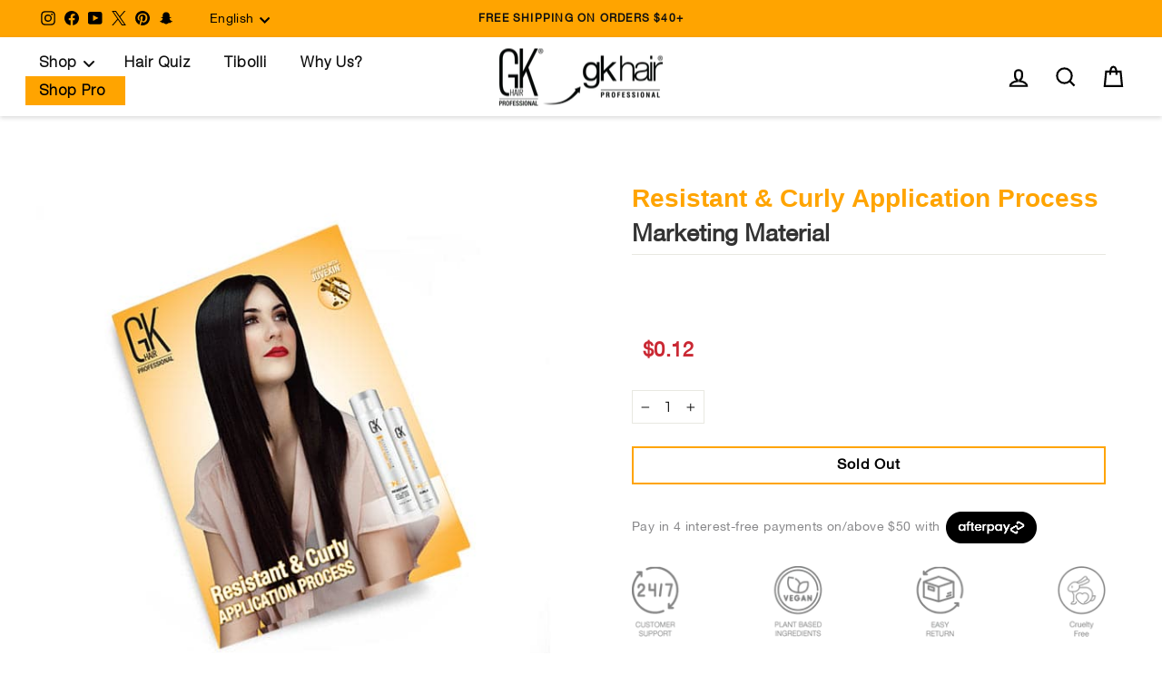

--- FILE ---
content_type: text/css
request_url: https://www.gkhair.com/cdn/shop/t/78/assets/custom.css?v=10442471706644808951767614837
body_size: 3433
content:
@font-face{font-family:Sofia;src:url(/cdn/shop/files/Sofia-Regular.woff2?v=1764961888) format("woff2"),url(/cdn/shop/files/Sofia-Regular.woff?v=1764961887) format("woff");font-style:normal;font-display:swap}@font-face{font-family:HelveticaNowDisplay-Regular;src:url(/cdn/shop/files/HelveticaNowDisplay-Regular.woff2?v=1764951549) format("woff2"),url(/cdn/shop/files/HelveticaNowDisplay-Regular.woff?v=1764951549) format("woff");font-style:normal;font-display:swap}@font-face{font-family:HelveticaNowDisplay-Medium;src:url(/cdn/shop/files/HelveticaNowDisplay-Medium.woff2?v=1764951549) format("woff2"),url(/cdn/shop/files/HelveticaNowDisplay-Medium.woff?v=1764951549) format("woff");font-style:normal;font-display:swap}@font-face{font-family:HelveticaNowDisplay-Bold;src:url(/cdn/shop/files/HelveticaNowDisplay-Bold.woff2?v=1764951549) format("woff2"),url(/cdn/shop/files/HelveticaNowDisplay-Bold.woff?v=1764951549) format("woff");font-style:normal;font-display:swap}.custom-liquid-field.field5{padding-bottom:15px}svg.icon{color:#000}.Conditions.template-page h4{font-size:22px;letter-spacing:1px}.Conditions.template-page li{font-family:Helvetica-Regular!important;font-size:16px}.template-blog img{transition:transform .3s ease-in-out!important}.grid__item.grid-product .grid-product__meta{position:unset}.grid-product__price--original span.money.conversion-bear-money{font-weight:500}[data-section-type=collection-grid] a.btn:hover{background:#ffa400}#whatsapp-login.scheme-match{display:none!important}#Slideshow-template--14590165057638__264b208b-571f-43bc-9e7d-709e1479945e{background:transparent!important}[data-section-type=collection-grid] a.btn{background:#ffa400;border:1px solid #dedede;color:#000;padding:14px 0}[data-section-type=collection-grid] h2.section-header__title{position:relative;z-index:1;color:#000}[data-section-type=collection-grid] h2.section-header__title:before{content:"";display:block;top:-15px;background:#000000a1;height:4px;position:absolute;z-index:-1;left:0;width:7%}.site-nav__link{z-index:1}.site-nav__link--underline:after{border-bottom:0}div#one-tree-planted-widget{display:none}.site-nav__item:hover .site-nav__link--underline:after{background:#ffa400c7;height:14px;z-index:-1;left:0;width:calc(65% + 10px);border:0px!important;transition:transform .3s cubic-bezier(.77,0,.175,1),-webkit-transform .3s cubic-bezier(.77,0,.175,1)}ul{font-family:Helvetica-Regular}.image-wrap{overflow:hidden}.image-wrap img{width:100%;height:auto;transition:transform .3s ease-in-out}.image-wrap img:hover{transform:scale(1.1)}.product-block .image-wrap img:hover,.footer__collapsible .image-wrap img:hover{transform:unset}.pro-pricing.template-page .cream-button.white{display:none}#shopify-section-template--14593827078246__text_and_image_cqFPKC,.pro-pricing.template-page div#shopify-section-template--14593827078246__cream_color_buttons_kYE7iF,#shopify-section-template--14593827078246__text_and_image_djKe4m,#shopify-section-template--14593827078246__text_and_image_gPkmGT{padding:2% 0;background:#f1f3f3}div#dynamic-checkout-cart{display:none}.add-to-cart button{width:100%}#CollectionSection-template--14595380379750__2dc35197-4e88-47f5-acf1-d3758e9e1c84 h2.section-header__title{text-align:center!important}.page-width.feature-row-wrapper.img-txt- .image-wrap{background:#f1f3f3}.go3176171171 span{font-family:Helvetica-Regular!important}.btn{padding:8px 20px}.template-article .product_item span{display:none}img.img-txt-logo{width:20%;margin:auto auto 12px;display:block}.toolbar a,.footer__title,.site-footer p,.site-footer strong,.site-footer a{color:#fff!important}.announcement-bar{background:#ffa400;color:#fff}.site-header--stuck .site-header__logo a{width:130px}#shopify-section-template--15867518550118__ebabf18a-aee5-4db7-a2a4-53aa127b4d86 p em{font-style:inherit;font-family:Helvetica-Regular;font-size:36px;line-height:100%}#shopify-section-template--15867518550118__ebabf18a-aee5-4db7-a2a4-53aa127b4d86 p strong{font-size:42px;line-height:100%}button,h4,h5,label,span{font-family:Helvetica-Regular;text-transform:initial}.grid-product .spr-badge,.professional-account .gk-product-review-summary p{text-align:center}div#spend-widget-container{display:flex;justify-content:center}#shopify-section-template--14590164795494__69855bad-9be1-422f-85f4-e64bd0f4beb5 h2{font-family:Helvetica-Light;margin-bottom:0;padding:2%;font-weight:500}#shopify-section-template--14590164795494__69855bad-9be1-422f-85f4-e64bd0f4beb5 .slick-arrow,#shopify-section-template--14590164795494__69855bad-9be1-422f-85f4-e64bd0f4beb5 .slick-dots{display:none!important}#shopify-section-template--14590164795494__69855bad-9be1-422f-85f4-e64bd0f4beb5 .wrapper{background:unset;margin-bottom:0;padding-bottom:0;width:100%;padding-top:10px;text-align:center}#shopify-block-0b1f6dcc-691b-4896-8fd8-4b9f12bae750 .svg-inline--fa{display:block;margin:auto auto 4%}.hero__subtitle .animation-contents,.points-block span,.points-block strong{font-size:14px}.points-block button,.points-block span,.points-block strong{display:block;margin:auto}.points-block button{padding:1.5% 9%!important;margin-top:5%}#shopify-block-0b1f6dcc-691b-4896-8fd8-4b9f12bae750 div#widget-container{display:flex;flex-wrap:wrap;width:100%;justify-content:center}#shopify-block-0b1f6dcc-691b-4896-8fd8-4b9f12bae750 .points-block{width:20%;text-align:center;display:block;padding:2%;border:1px;background:#dedede;margin:1%}.template-customers-account h1{font-size:22px;margin-top:2%}.template-customers-account h2{font-size:18px;color:#878787}#shopify-block-0b1f6dcc-691b-4896-8fd8-4b9f12bae750 button{background:orange;color:#000;padding:.5% 1%;font-weight:800;border-radius:50px}@media screen and (max-width:798px){.grid-buttons .add-to-cart,.template-blog .grid .grid__item{width:100%}.gk-product-review-summary p{display:flex;flex-wrap:wrap;justify-content:center}.gk-product-review-summary p span:last-child{margin-left:0;width:100%;text-align:center}.grid-product__price{font-size:16px}.grid-buttons .quick-add.shop-quick{display:none}#shopify-block-0b1f6dcc-691b-4896-8fd8-4b9f12bae750 .points-block{width:48%}#shopify-block-0b1f6dcc-691b-4896-8fd8-4b9f12bae750 button{padding:1.5% 3%}}@media screen and (max-width:575px){.template-customers-account h2{font-weight:400}#shopify-block-0b1f6dcc-691b-4896-8fd8-4b9f12bae750 .points-block{width:98%;padding:4%}}.quick-product__label,.site-footer__linklist a,a,input.btn,span.form__submit--large{font-family:Helvetica-Light}.grid-buttons .btn,.grid-head-reviews .grid-product__title,[data-type_header_capitalize=true] .h1,[data-type_header_capitalize=true] .h2,[data-type_header_capitalize=true] .h3,[data-type_header_capitalize=true] h1,[data-type_header_capitalize=true] h2,[data-type_header_capitalize=true] h3,a.btn,p.h4.footer__title.small--hide,span.form__submit--large{text-transform:initial;font-family:Helvetica-Md}@font-face{font-family:Helvetica-Regular;src:url(/cdn/shop/files/Helvetica-Regular.woff2?v=1764951561) format("woff2"),url(/cdn/shop/files/Helvetica-Regular.woff?v=1764951561) format("woff");font-style:normal;font-display:swap}@font-face{font-family:Helvetica-Md;src:url(/cdn/shop/files/Helvetica-Regular.woff2?v=1764951561) format("woff2"),url(/cdn/shop/files/Helvetica-Regular.woff?v=1764951561) format("woff");font-style:normal;font-display:swap}@font-face{font-family:Helvetica-Light;src:url(/cdn/shop/files/Helvetica-Light.woff2?v=1764951561) format("woff2"),url(/cdn/shop/files/Helvetica-Light.woff?v=1764951560) format("woff");font-style:normal;font-display:swap}.klaviyo-footer button.needsclick.go3027509559.kl-private-reset-css-Xuajs1{padding:10px 32px!important}.klaviyo-footer{background:#f1f3f3}.newsletter{margin:0 auto;max-width:100%}.site-footer{background-size:cover!important;background-image:url(https:/cdn/shop/files/Dots_Updated_1_1.webp?v=1743015557)!important;loading:lazy;background-blend-mode:soft-light;background:#ffa400;color:#fff;background-position:top center!important}.site-footer__linklist a:hover{text-decoration:none}a.site-nav__dropdown-link.site-nav__dropdown-link--second-level{font-weight:600;text-transform:capitalize}.site-footer__linklist a{letter-spacing:1px;padding:2px 0;font-size:14px;font-weight:600}.shopify-policy__container{max-width:1500px!important;margin:0 auto!important}.newsletter-section button.btn{border-radius:50px!important}.newsletter-section .input-group.newsletter__input-group{padding:1%;border:1px solid #dedede;border-radius:50px}.newsletter-section .input-group-field.newsletter__input{border:0 solid;border-top-left-radius:40px;border-bottom-left-radius:40px;padding-left:20px}.newsletter-section .input-group-btn{border-radius:50px}#tdf_notify.tdf_container .tdf_notify_container{left:30px!important;bottom:50px!important}.footer__small-text{text-align:left;font-weight:700;font-size:16px}span.form__submit--large{letter-spacing:2px}#shopify-section-template--15867518550118__dc0c7aff-db94-4148-9251-80f6f48e2783 p strong{font-size:42px;line-height:100%}#shopify-section-template--15867518550118__dc0c7aff-db94-4148-9251-80f6f48e2783 p em{font-style:inherit;font-family:Helvetica-Regular;font-size:36px;line-height:100%}.prof-btn{width:100%;font-size:13.6px!important}.template-product .prof-btn{width:100%;font-size:16px!important;margin-bottom:12px;color:#000}.h1.hero__title .animation-contents,.section-header__title,a.site-nav__link.site-nav__link--underline{font-family:Helvetica-Light;text-transform:capitalize!important;letter-spacing:1px}.announcement-link-text,.article__date,.h1,p{font-family:Helvetica-Regular!important}.grid-product__price,.h1.appear-delay{font-family:Helvetica-Md!important}.toolbar__menu li{display:flex}.toolbar__menu li img{width:30px;padding:3px}p.h4.footer__title.small--hide{letter-spacing:0}a.article__title,p.h4.footer__title.small--hide{letter-spacing:1px;font-weight:600;font-size:18px;font-family:Helvetica-light;margin-bottom:20px}.footer__collapsible p{font-size:inherit!important;line-height:inherit!important;margin:0 0 15px!important}h2.section-header__title{text-align:left}.grid__item.grid-product .image-wrap:after{content:"";display:block;position:absolute;top:0;right:0;bottom:0;left:0;z-index:99;pointer-events:none}.grid-buttons .add-to-cart{width:50%}.grid-product__price{font-weight:700;margin:2% 0;font-size:18px}.grid-buttons .btn{letter-spacing:0;width:95%;margin:auto;border:1px solid #878789}.grid-buttons .quick-product__btn{opacity:1;transform:translateY(0);transition:opacity .25s,transform .25s ease-out;position:initial;width:50%;background:0 0;border:2px solid #878789;color:#878789!important;border-radius:100px;font-weight:600;letter-spacing:0}.grid-buttons{display:flex;flex-wrap:wrap}.grid-head-reviews{justify-content:space-between;align-items:center;margin:2% 0}.grid-head-reviews .grid-product__title{min-height:55px;letter-spacing:1px!important;font-family:Helvetica-Light;font-size:16px;font-weight:600;text-align:center}.site-nav__dropdown-link:not(.site-nav__dropdown-link--top-level),.site-nav__link{font-size:16px!important}.logo-list h2.section-header__title{text-transform:initial!important;font-weight:600;font-size:20px;letter-spacing:1px;text-align:center;font-family:Helvetica-Light!important}.logo-list img{opacity:.44}.logo-list img:hover{opacity:1;cursor:pointer}#shopify-section-template--14590165024870__169b5c18-fd61-4585-a3ab-e93abcb840c0,#shopify-section-template--14590165024870__db96fed4-6525-4904-ab5e-6b9e16b64320,#shopify-section-template--14590165024870__dc0c7aff-db94-4148-9251-80f6f48e2783,#shopify-section-template--14595380379750__8d6e20b7-a2a6-400a-bb4c-742d5372510c,#shopify-section-template--14595380379760__8d6e20b7-a2a6-400a-bb4c-742d5372510c{padding:2% 0;background:#f1f3f3}#shopify-section-template--14590165024870__d00ccbab-ee48-4dea-bd90-5066a784d643{padding:5% 0;background:#f1f3f3}#shopify-section-template--14590165024870__d00ccbab-ee48-4dea-bd90-5066a784d643 .image-wrap{background:#f1f3f3}.rte{padding:12px 0}.rte p{font-size:16px;line-height:1.4em}p.h3{font-size:36px}a.btn{font-family:Helvetica-Regular;font-size:14px!important;letter-spacing:1px}div#shopify-section-template--14590165024870__9097a040-83f9-4d1d-a407-e19d01dea9be{margin:5% 0}.article__date,[data-center-text=true] .article__grid-meta{text-align:left;font-size:16px;padding-bottom:10px}@media screen and (min-width:799px) and (max-width:1199px){.quick-add.shop-quick{width:100%!important;margin-bottom:6px}.grid-buttons .add-to-cart{width:100%}}@media screen and (min-width:799px){#shopify-section-template--14590164795494__bfcd3945-3f47-4cde-a955-bf5c18e234ca .grid__item,.toolbar{width:100%}#shopify-section-template--14590164795494__bfcd3945-3f47-4cde-a955-bf5c18e234ca .grid.grid--uniform .grid__item:nth-child(2n) .grid .grid__item.small--one-third{padding-left:0}#shopify-section-template--14590164795494__bfcd3945-3f47-4cde-a955-bf5c18e234ca .grid.grid--uniform .grid__item:nth-child(2n) .grid .grid__item.small--two-thirds{margin-right:-2%}#shopify-section-template--14590164795494__bfcd3945-3f47-4cde-a955-bf5c18e234ca .grid.grid--uniform .grid__item:nth-child(2n) .grid{flex-direction:row-reverse}#shopify-section-template--14590164795494__bfcd3945-3f47-4cde-a955-bf5c18e234ca .article__date{display:none}#shopify-section-template--14590164795494__bfcd3945-3f47-4cde-a955-bf5c18e234ca .grid{display:flex;flex-wrap:wrap;align-items:center}#shopify-section-template--14590164795494__bfcd3945-3f47-4cde-a955-bf5c18e234ca .grid__item.small--one-third{width:50%}#shopify-section-template--14590164795494__bfcd3945-3f47-4cde-a955-bf5c18e234ca .grid__item.small--two-thirds{background:#f1f3f3;width:50%;margin-left:-2%;z-index:2;padding:2%}#shopify-section-template--14590164795494__bfcd3945-3f47-4cde-a955-bf5c18e234ca .article__grid-meta{padding-bottom:0!important;margin-bottom:0}#shopify-section-template--14590164795494__bfcd3945-3f47-4cde-a955-bf5c18e234ca .article__grid-meta a{font-size:28px;color:#000}#shopify-section-template--14590165024870__169b5c18-fd61-4585-a3ab-e93abcb840c0 .feature-row,#shopify-section-template--14590165024870__db96fed4-6525-4904-ab5e-6b9e16b64320 .feature-row,#shopify-section-template--14590165024870__dc0c7aff-db94-4148-9251-80f6f48e2783 .feature-row,#shopify-section-template--14590165024870__ebabf18a-aee5-4db7-a2a4-53aa127b4d86 .feature-row,#shopify-section-template--14595380379750__8d6e20b7-a2a6-400a-bb4c-742d5372510c .feature-row,#shopify-section-template--14595380379750__bafca157-3325-4631-b404-99148172264a .feature-row{position:relative}#shopify-section-template--14590165024870__169b5c18-fd61-4585-a3ab-e93abcb840c0 .appear-delay-2,#shopify-section-template--14590165024870__db96fed4-6525-4904-ab5e-6b9e16b64320 .appear-delay-2,#shopify-section-template--14590165024870__dc0c7aff-db94-4148-9251-80f6f48e2783 .appear-delay-1,#shopify-section-template--14590165024870__ebabf18a-aee5-4db7-a2a4-53aa127b4d86 .appear-delay-1,#shopify-section-template--14595380379750__8d6e20b7-a2a6-400a-bb4c-742d5372510c .appear-delay-2,#shopify-section-template--14595380379750__bafca157-3325-4631-b404-99148172264a .appear-delay-2{position:absolute;bottom:0}.toolbar__item--menu a{font-weight:600;letter-spacing:1px;font-family:Helvetica-Light}span.announcement-link-text{font-weight:700}.toolbar{position:absolute;top:5px;background:0 0}.site-nav__dropdown.text-left a:hover{background:#2d006a;color:#fff}.site-nav__dropdown.text-left{width:auto;background-color:transparent}.feature-row{margin:0}.feature-row__item{max-width:100%!important;flex:0 1 50%}.feature-row__text{min-width:50%;flex:0 1 50%}}@media screen and (max-width:798px){.newsletter-section .page-width{flex-wrap:wrap}.icons-text-col.container img{height:110px;width:110px}#shopify-section-template--14590165024870__dc0c7aff-db94-4148-9251-80f6f48e2783 p strong,#shopify-section-template--14590165024870__ebabf18a-aee5-4db7-a2a4-53aa127b4d86 p strong{font-size:36px}.quick-add.shop-quick{width:100%!important;margin-bottom:6px}.grid-head-reviews .grid-product__title{font-size:14px;min-height:45px}.icons-text-col .step-col{padding:1%}.icons-text-col.container h1{font-size:26px!important}.article__grid-meta{margin-bottom:0}#shopify-section-template--14590165024870__d00ccbab-ee48-4dea-bd90-5066a784d643 .grid__item .grid{display:flex;align-items:center}a.article__title{font-size:14px;line-height:100%}button.h4.footer__title.collapsible-trigger.collapsible-trigger-btn.medium-up--hide{font-weight:600;letter-spacing:0;text-transform:capitalize;font-size:16px}.video-parent-section .hero__subtitle .animation-contents{font-size:12px!important}.grid-buttons .add-to-cart,.grid-buttons .quick-product__btn,.logo-list h2.section-header__title{width:100%}.footer__collapsible p{font-size:inherit!important;line-height:inherit!important;margin:0 0 15px!important;text-align:center}}@media screen and (min-width:799px) and (max-width:1299px){#shopify-section-template--14590165024870__169b5c18-fd61-4585-a3ab-e93abcb840c0 .appear-delay-2,#shopify-section-template--14590165024870__db96fed4-6525-4904-ab5e-6b9e16b64320 .appear-delay-2,#shopify-section-template--14590165024870__dc0c7aff-db94-4148-9251-80f6f48e2783 .appear-delay-1,#shopify-section-template--14590165024870__ebabf18a-aee5-4db7-a2a4-53aa127b4d86 .appear-delay-1{position:unset;bottom:0}}@media screen and (max-width:380px){#shopify-section-template--14590165024870__dc0c7aff-db94-4148-9251-80f6f48e2783 p em,#shopify-section-template--14590165024870__dc0c7aff-db94-4148-9251-80f6f48e2783 p strong,#shopify-section-template--14590165024870__ebabf18a-aee5-4db7-a2a4-53aa127b4d86 p em,#shopify-section-template--14590165024870__ebabf18a-aee5-4db7-a2a4-53aa127b4d86 p strong{font-size:27.74px}.article__date{font-size:13px}.grid-head-reviews .grid-product__title{font-size:14px}}@media screen and (max-width:322px){.grid-head-reviews .grid-product__title{font-size:12px}}.grid-buttons .btn{letter-spacing:0;width:95%;margin:auto;border:0;border-radius:0;background:#fff0;color:#000;border:2px solid #ffa400;font-size:16px;padding:10px 0}.grid-buttons .btn:hover,.grid-product:hover .grid-buttons .btn{background:#ffa400!important}.grid-head-reviews .grid-product__title{color:#000;font-size:18px}.login-btn{background:#fff0;border:1px solid #ffa400;width:100%}@media screen and (min-width:799px){body.template-article .page-width--narrow{max-width:750px}body.template-article .rte p{font-size:18px;line-height:1.75rem}#shopify-section-template--14590165057638__single_banner_PkKxmc{max-width:1420px;margin:auto;padding:2% 0}.site-header--stuck .site-header__logo a{width:170px}.site-header--stuck{padding:0}.site-header{padding:2px 0;box-shadow:0 2px 5px #00000026!important}.tl-select:after{border-color:#fff!important}.tl-select .tl-label.tl-name{color:#fff!important}.tl-options.open .tl-label.tl-name{color:#000!important}.header-sticky-wrapper{position:unset}}@media screen and (max-width:799px){[data-section-type=collection-grid] h2.section-header__title:after{width:80%}.grid-head-reviews .grid-product__title{font-size:14px}.grid-buttons .btn{color:#000;font-size:13px;padding:6px 0}span.announcement-link-text{font-size:14px;font-weight:600}.mobile-nav__item--secondary .grid__item a.mobile-nav__link{background:#ffa400;font-size:14px;font-weight:800;padding:3%}.mobile-nav__item--secondary .grid__item{text-align:center}.grid-product__image-mask .tdf_label.tdf_label_v.tdf_label_v4{bottom:unset;top:0}div#spend-widget-container{flex-wrap:wrap}.h1,h1{font-size:27.74px!important}}@media screen and (max-width:575px){.one-tree-planted-header-title{font-size:12px!important}.one-tree-planted.one-tree-planted-widget.active{height:300px!important}.one-tree-planted-widget{height:20px!important}.one-tree-planted-header{height:20px!important;line-height:20px!important}.jdgm-prev-badge__text{font-size:12px}.jdgm-prev-badge__stars .jdgm-star{font-size:10px}.grid-product__price{font-size:14px}.heading-div h1{font-size:18px}}.site-navigation li:first-child:before{position:absolute;content:"\f107";height:20px;width:20px;font-family:fontawesome;right:-5%;top:15%;z-index:999}.text-left li:first-child:before{display:none}.site-navigation li:first-child{margin-right:15px}.text-left li:first-child{margin-right:0}.add-to-cart button.btn.btn--full{background-color:#ffa400}button.needsclick.go300628013.kl-private-reset-css-Xuajs1:before{content:"Sign Up";font-size:20px;font-weight:600;text-transform:capitalize;cursor:pointer}button.needsclick.go300628013.kl-private-reset-css-Xuajs1{position:relative;font-size:0px!important;padding:12px 30px!important}
/*# sourceMappingURL=/cdn/shop/t/78/assets/custom.css.map?v=10442471706644808951767614837 */


--- FILE ---
content_type: text/css
request_url: https://www.gkhair.com/cdn/shop/t/78/assets/custom.css?v=10442471706644808951767614837
body_size: 3359
content:
@font-face{font-family:Sofia;src:url(/cdn/shop/files/Sofia-Regular.woff2?v=1764961888) format("woff2"),url(/cdn/shop/files/Sofia-Regular.woff?v=1764961887) format("woff");font-style:normal;font-display:swap}@font-face{font-family:HelveticaNowDisplay-Regular;src:url(/cdn/shop/files/HelveticaNowDisplay-Regular.woff2?v=1764951549) format("woff2"),url(/cdn/shop/files/HelveticaNowDisplay-Regular.woff?v=1764951549) format("woff");font-style:normal;font-display:swap}@font-face{font-family:HelveticaNowDisplay-Medium;src:url(/cdn/shop/files/HelveticaNowDisplay-Medium.woff2?v=1764951549) format("woff2"),url(/cdn/shop/files/HelveticaNowDisplay-Medium.woff?v=1764951549) format("woff");font-style:normal;font-display:swap}@font-face{font-family:HelveticaNowDisplay-Bold;src:url(/cdn/shop/files/HelveticaNowDisplay-Bold.woff2?v=1764951549) format("woff2"),url(/cdn/shop/files/HelveticaNowDisplay-Bold.woff?v=1764951549) format("woff");font-style:normal;font-display:swap}.custom-liquid-field.field5{padding-bottom:15px}svg.icon{color:#000}.Conditions.template-page h4{font-size:22px;letter-spacing:1px}.Conditions.template-page li{font-family:Helvetica-Regular!important;font-size:16px}.template-blog img{transition:transform .3s ease-in-out!important}.grid__item.grid-product .grid-product__meta{position:unset}.grid-product__price--original span.money.conversion-bear-money{font-weight:500}[data-section-type=collection-grid] a.btn:hover{background:#ffa400}#whatsapp-login.scheme-match{display:none!important}#Slideshow-template--14590165057638__264b208b-571f-43bc-9e7d-709e1479945e{background:transparent!important}[data-section-type=collection-grid] a.btn{background:#ffa400;border:1px solid #dedede;color:#000;padding:14px 0}[data-section-type=collection-grid] h2.section-header__title{position:relative;z-index:1;color:#000}[data-section-type=collection-grid] h2.section-header__title:before{content:"";display:block;top:-15px;background:#000000a1;height:4px;position:absolute;z-index:-1;left:0;width:7%}.site-nav__link{z-index:1}.site-nav__link--underline:after{border-bottom:0}div#one-tree-planted-widget{display:none}.site-nav__item:hover .site-nav__link--underline:after{background:#ffa400c7;height:14px;z-index:-1;left:0;width:calc(65% + 10px);border:0px!important;transition:transform .3s cubic-bezier(.77,0,.175,1),-webkit-transform .3s cubic-bezier(.77,0,.175,1)}ul{font-family:Helvetica-Regular}.image-wrap{overflow:hidden}.image-wrap img{width:100%;height:auto;transition:transform .3s ease-in-out}.image-wrap img:hover{transform:scale(1.1)}.product-block .image-wrap img:hover,.footer__collapsible .image-wrap img:hover{transform:unset}.pro-pricing.template-page .cream-button.white{display:none}#shopify-section-template--14593827078246__text_and_image_cqFPKC,.pro-pricing.template-page div#shopify-section-template--14593827078246__cream_color_buttons_kYE7iF,#shopify-section-template--14593827078246__text_and_image_djKe4m,#shopify-section-template--14593827078246__text_and_image_gPkmGT{padding:2% 0;background:#f1f3f3}div#dynamic-checkout-cart{display:none}.add-to-cart button{width:100%}#CollectionSection-template--14595380379750__2dc35197-4e88-47f5-acf1-d3758e9e1c84 h2.section-header__title{text-align:center!important}.page-width.feature-row-wrapper.img-txt- .image-wrap{background:#f1f3f3}.go3176171171 span{font-family:Helvetica-Regular!important}.btn{padding:8px 20px}.template-article .product_item span{display:none}img.img-txt-logo{width:20%;margin:auto auto 12px;display:block}.toolbar a,.footer__title,.site-footer p,.site-footer strong,.site-footer a{color:#fff!important}.announcement-bar{background:#ffa400;color:#fff}.site-header--stuck .site-header__logo a{width:130px}#shopify-section-template--15867518550118__ebabf18a-aee5-4db7-a2a4-53aa127b4d86 p em{font-style:inherit;font-family:Helvetica-Regular;font-size:36px;line-height:100%}#shopify-section-template--15867518550118__ebabf18a-aee5-4db7-a2a4-53aa127b4d86 p strong{font-size:42px;line-height:100%}button,h4,h5,label,span{font-family:Helvetica-Regular;text-transform:initial}.grid-product .spr-badge,.professional-account .gk-product-review-summary p{text-align:center}div#spend-widget-container{display:flex;justify-content:center}#shopify-section-template--14590164795494__69855bad-9be1-422f-85f4-e64bd0f4beb5 h2{font-family:Helvetica-Light;margin-bottom:0;padding:2%;font-weight:500}#shopify-section-template--14590164795494__69855bad-9be1-422f-85f4-e64bd0f4beb5 .slick-arrow,#shopify-section-template--14590164795494__69855bad-9be1-422f-85f4-e64bd0f4beb5 .slick-dots{display:none!important}#shopify-section-template--14590164795494__69855bad-9be1-422f-85f4-e64bd0f4beb5 .wrapper{background:unset;margin-bottom:0;padding-bottom:0;width:100%;padding-top:10px;text-align:center}#shopify-block-0b1f6dcc-691b-4896-8fd8-4b9f12bae750 .svg-inline--fa{display:block;margin:auto auto 4%}.hero__subtitle .animation-contents,.points-block span,.points-block strong{font-size:14px}.points-block button,.points-block span,.points-block strong{display:block;margin:auto}.points-block button{padding:1.5% 9%!important;margin-top:5%}#shopify-block-0b1f6dcc-691b-4896-8fd8-4b9f12bae750 div#widget-container{display:flex;flex-wrap:wrap;width:100%;justify-content:center}#shopify-block-0b1f6dcc-691b-4896-8fd8-4b9f12bae750 .points-block{width:20%;text-align:center;display:block;padding:2%;border:1px;background:#dedede;margin:1%}.template-customers-account h1{font-size:22px;margin-top:2%}.template-customers-account h2{font-size:18px;color:#878787}#shopify-block-0b1f6dcc-691b-4896-8fd8-4b9f12bae750 button{background:orange;color:#000;padding:.5% 1%;font-weight:800;border-radius:50px}@media screen and (max-width:798px){.grid-buttons .add-to-cart,.template-blog .grid .grid__item{width:100%}.gk-product-review-summary p{display:flex;flex-wrap:wrap;justify-content:center}.gk-product-review-summary p span:last-child{margin-left:0;width:100%;text-align:center}.grid-product__price{font-size:16px}.grid-buttons .quick-add.shop-quick{display:none}#shopify-block-0b1f6dcc-691b-4896-8fd8-4b9f12bae750 .points-block{width:48%}#shopify-block-0b1f6dcc-691b-4896-8fd8-4b9f12bae750 button{padding:1.5% 3%}}@media screen and (max-width:575px){.template-customers-account h2{font-weight:400}#shopify-block-0b1f6dcc-691b-4896-8fd8-4b9f12bae750 .points-block{width:98%;padding:4%}}.quick-product__label,.site-footer__linklist a,a,input.btn,span.form__submit--large{font-family:Helvetica-Light}.grid-buttons .btn,.grid-head-reviews .grid-product__title,[data-type_header_capitalize=true] .h1,[data-type_header_capitalize=true] .h2,[data-type_header_capitalize=true] .h3,[data-type_header_capitalize=true] h1,[data-type_header_capitalize=true] h2,[data-type_header_capitalize=true] h3,a.btn,p.h4.footer__title.small--hide,span.form__submit--large{text-transform:initial;font-family:Helvetica-Md}@font-face{font-family:Helvetica-Regular;src:url(/cdn/shop/files/Helvetica-Regular.woff2?v=1764951561) format("woff2"),url(/cdn/shop/files/Helvetica-Regular.woff?v=1764951561) format("woff");font-style:normal;font-display:swap}@font-face{font-family:Helvetica-Md;src:url(/cdn/shop/files/Helvetica-Regular.woff2?v=1764951561) format("woff2"),url(/cdn/shop/files/Helvetica-Regular.woff?v=1764951561) format("woff");font-style:normal;font-display:swap}@font-face{font-family:Helvetica-Light;src:url(/cdn/shop/files/Helvetica-Light.woff2?v=1764951561) format("woff2"),url(/cdn/shop/files/Helvetica-Light.woff?v=1764951560) format("woff");font-style:normal;font-display:swap}.klaviyo-footer button.needsclick.go3027509559.kl-private-reset-css-Xuajs1{padding:10px 32px!important}.klaviyo-footer{background:#f1f3f3}.newsletter{margin:0 auto;max-width:100%}.site-footer{background-size:cover!important;background-image:url(https:/cdn/shop/files/Dots_Updated_1_1.webp?v=1743015557)!important;loading:lazy;background-blend-mode:soft-light;background:#ffa400;color:#fff;background-position:top center!important}.site-footer__linklist a:hover{text-decoration:none}a.site-nav__dropdown-link.site-nav__dropdown-link--second-level{font-weight:600;text-transform:capitalize}.site-footer__linklist a{letter-spacing:1px;padding:2px 0;font-size:14px;font-weight:600}.shopify-policy__container{max-width:1500px!important;margin:0 auto!important}.newsletter-section button.btn{border-radius:50px!important}.newsletter-section .input-group.newsletter__input-group{padding:1%;border:1px solid #dedede;border-radius:50px}.newsletter-section .input-group-field.newsletter__input{border:0 solid;border-top-left-radius:40px;border-bottom-left-radius:40px;padding-left:20px}.newsletter-section .input-group-btn{border-radius:50px}#tdf_notify.tdf_container .tdf_notify_container{left:30px!important;bottom:50px!important}.footer__small-text{text-align:left;font-weight:700;font-size:16px}span.form__submit--large{letter-spacing:2px}#shopify-section-template--15867518550118__dc0c7aff-db94-4148-9251-80f6f48e2783 p strong{font-size:42px;line-height:100%}#shopify-section-template--15867518550118__dc0c7aff-db94-4148-9251-80f6f48e2783 p em{font-style:inherit;font-family:Helvetica-Regular;font-size:36px;line-height:100%}.prof-btn{width:100%;font-size:13.6px!important}.template-product .prof-btn{width:100%;font-size:16px!important;margin-bottom:12px;color:#000}.h1.hero__title .animation-contents,.section-header__title,a.site-nav__link.site-nav__link--underline{font-family:Helvetica-Light;text-transform:capitalize!important;letter-spacing:1px}.announcement-link-text,.article__date,.h1,p{font-family:Helvetica-Regular!important}.grid-product__price,.h1.appear-delay{font-family:Helvetica-Md!important}.toolbar__menu li{display:flex}.toolbar__menu li img{width:30px;padding:3px}p.h4.footer__title.small--hide{letter-spacing:0}a.article__title,p.h4.footer__title.small--hide{letter-spacing:1px;font-weight:600;font-size:18px;font-family:Helvetica-light;margin-bottom:20px}.footer__collapsible p{font-size:inherit!important;line-height:inherit!important;margin:0 0 15px!important}h2.section-header__title{text-align:left}.grid__item.grid-product .image-wrap:after{content:"";display:block;position:absolute;top:0;right:0;bottom:0;left:0;z-index:99;pointer-events:none}.grid-buttons .add-to-cart{width:50%}.grid-product__price{font-weight:700;margin:2% 0;font-size:18px}.grid-buttons .btn{letter-spacing:0;width:95%;margin:auto;border:1px solid #878789}.grid-buttons .quick-product__btn{opacity:1;transform:translateY(0);transition:opacity .25s,transform .25s ease-out;position:initial;width:50%;background:0 0;border:2px solid #878789;color:#878789!important;border-radius:100px;font-weight:600;letter-spacing:0}.grid-buttons{display:flex;flex-wrap:wrap}.grid-head-reviews{justify-content:space-between;align-items:center;margin:2% 0}.grid-head-reviews .grid-product__title{min-height:55px;letter-spacing:1px!important;font-family:Helvetica-Light;font-size:16px;font-weight:600;text-align:center}.site-nav__dropdown-link:not(.site-nav__dropdown-link--top-level),.site-nav__link{font-size:16px!important}.logo-list h2.section-header__title{text-transform:initial!important;font-weight:600;font-size:20px;letter-spacing:1px;text-align:center;font-family:Helvetica-Light!important}.logo-list img{opacity:.44}.logo-list img:hover{opacity:1;cursor:pointer}#shopify-section-template--14590165024870__169b5c18-fd61-4585-a3ab-e93abcb840c0,#shopify-section-template--14590165024870__db96fed4-6525-4904-ab5e-6b9e16b64320,#shopify-section-template--14590165024870__dc0c7aff-db94-4148-9251-80f6f48e2783,#shopify-section-template--14595380379750__8d6e20b7-a2a6-400a-bb4c-742d5372510c,#shopify-section-template--14595380379760__8d6e20b7-a2a6-400a-bb4c-742d5372510c{padding:2% 0;background:#f1f3f3}#shopify-section-template--14590165024870__d00ccbab-ee48-4dea-bd90-5066a784d643{padding:5% 0;background:#f1f3f3}#shopify-section-template--14590165024870__d00ccbab-ee48-4dea-bd90-5066a784d643 .image-wrap{background:#f1f3f3}.rte{padding:12px 0}.rte p{font-size:16px;line-height:1.4em}p.h3{font-size:36px}a.btn{font-family:Helvetica-Regular;font-size:14px!important;letter-spacing:1px}div#shopify-section-template--14590165024870__9097a040-83f9-4d1d-a407-e19d01dea9be{margin:5% 0}.article__date,[data-center-text=true] .article__grid-meta{text-align:left;font-size:16px;padding-bottom:10px}@media screen and (min-width:799px) and (max-width:1199px){.quick-add.shop-quick{width:100%!important;margin-bottom:6px}.grid-buttons .add-to-cart{width:100%}}@media screen and (min-width:799px){#shopify-section-template--14590164795494__bfcd3945-3f47-4cde-a955-bf5c18e234ca .grid__item,.toolbar{width:100%}#shopify-section-template--14590164795494__bfcd3945-3f47-4cde-a955-bf5c18e234ca .grid.grid--uniform .grid__item:nth-child(2n) .grid .grid__item.small--one-third{padding-left:0}#shopify-section-template--14590164795494__bfcd3945-3f47-4cde-a955-bf5c18e234ca .grid.grid--uniform .grid__item:nth-child(2n) .grid .grid__item.small--two-thirds{margin-right:-2%}#shopify-section-template--14590164795494__bfcd3945-3f47-4cde-a955-bf5c18e234ca .grid.grid--uniform .grid__item:nth-child(2n) .grid{flex-direction:row-reverse}#shopify-section-template--14590164795494__bfcd3945-3f47-4cde-a955-bf5c18e234ca .article__date{display:none}#shopify-section-template--14590164795494__bfcd3945-3f47-4cde-a955-bf5c18e234ca .grid{display:flex;flex-wrap:wrap;align-items:center}#shopify-section-template--14590164795494__bfcd3945-3f47-4cde-a955-bf5c18e234ca .grid__item.small--one-third{width:50%}#shopify-section-template--14590164795494__bfcd3945-3f47-4cde-a955-bf5c18e234ca .grid__item.small--two-thirds{background:#f1f3f3;width:50%;margin-left:-2%;z-index:2;padding:2%}#shopify-section-template--14590164795494__bfcd3945-3f47-4cde-a955-bf5c18e234ca .article__grid-meta{padding-bottom:0!important;margin-bottom:0}#shopify-section-template--14590164795494__bfcd3945-3f47-4cde-a955-bf5c18e234ca .article__grid-meta a{font-size:28px;color:#000}#shopify-section-template--14590165024870__169b5c18-fd61-4585-a3ab-e93abcb840c0 .feature-row,#shopify-section-template--14590165024870__db96fed4-6525-4904-ab5e-6b9e16b64320 .feature-row,#shopify-section-template--14590165024870__dc0c7aff-db94-4148-9251-80f6f48e2783 .feature-row,#shopify-section-template--14590165024870__ebabf18a-aee5-4db7-a2a4-53aa127b4d86 .feature-row,#shopify-section-template--14595380379750__8d6e20b7-a2a6-400a-bb4c-742d5372510c .feature-row,#shopify-section-template--14595380379750__bafca157-3325-4631-b404-99148172264a .feature-row{position:relative}#shopify-section-template--14590165024870__169b5c18-fd61-4585-a3ab-e93abcb840c0 .appear-delay-2,#shopify-section-template--14590165024870__db96fed4-6525-4904-ab5e-6b9e16b64320 .appear-delay-2,#shopify-section-template--14590165024870__dc0c7aff-db94-4148-9251-80f6f48e2783 .appear-delay-1,#shopify-section-template--14590165024870__ebabf18a-aee5-4db7-a2a4-53aa127b4d86 .appear-delay-1,#shopify-section-template--14595380379750__8d6e20b7-a2a6-400a-bb4c-742d5372510c .appear-delay-2,#shopify-section-template--14595380379750__bafca157-3325-4631-b404-99148172264a .appear-delay-2{position:absolute;bottom:0}.toolbar__item--menu a{font-weight:600;letter-spacing:1px;font-family:Helvetica-Light}span.announcement-link-text{font-weight:700}.toolbar{position:absolute;top:5px;background:0 0}.site-nav__dropdown.text-left a:hover{background:#2d006a;color:#fff}.site-nav__dropdown.text-left{width:auto;background-color:transparent}.feature-row{margin:0}.feature-row__item{max-width:100%!important;flex:0 1 50%}.feature-row__text{min-width:50%;flex:0 1 50%}}@media screen and (max-width:798px){.newsletter-section .page-width{flex-wrap:wrap}.icons-text-col.container img{height:110px;width:110px}#shopify-section-template--14590165024870__dc0c7aff-db94-4148-9251-80f6f48e2783 p strong,#shopify-section-template--14590165024870__ebabf18a-aee5-4db7-a2a4-53aa127b4d86 p strong{font-size:36px}.quick-add.shop-quick{width:100%!important;margin-bottom:6px}.grid-head-reviews .grid-product__title{font-size:14px;min-height:45px}.icons-text-col .step-col{padding:1%}.icons-text-col.container h1{font-size:26px!important}.article__grid-meta{margin-bottom:0}#shopify-section-template--14590165024870__d00ccbab-ee48-4dea-bd90-5066a784d643 .grid__item .grid{display:flex;align-items:center}a.article__title{font-size:14px;line-height:100%}button.h4.footer__title.collapsible-trigger.collapsible-trigger-btn.medium-up--hide{font-weight:600;letter-spacing:0;text-transform:capitalize;font-size:16px}.video-parent-section .hero__subtitle .animation-contents{font-size:12px!important}.grid-buttons .add-to-cart,.grid-buttons .quick-product__btn,.logo-list h2.section-header__title{width:100%}.footer__collapsible p{font-size:inherit!important;line-height:inherit!important;margin:0 0 15px!important;text-align:center}}@media screen and (min-width:799px) and (max-width:1299px){#shopify-section-template--14590165024870__169b5c18-fd61-4585-a3ab-e93abcb840c0 .appear-delay-2,#shopify-section-template--14590165024870__db96fed4-6525-4904-ab5e-6b9e16b64320 .appear-delay-2,#shopify-section-template--14590165024870__dc0c7aff-db94-4148-9251-80f6f48e2783 .appear-delay-1,#shopify-section-template--14590165024870__ebabf18a-aee5-4db7-a2a4-53aa127b4d86 .appear-delay-1{position:unset;bottom:0}}@media screen and (max-width:380px){#shopify-section-template--14590165024870__dc0c7aff-db94-4148-9251-80f6f48e2783 p em,#shopify-section-template--14590165024870__dc0c7aff-db94-4148-9251-80f6f48e2783 p strong,#shopify-section-template--14590165024870__ebabf18a-aee5-4db7-a2a4-53aa127b4d86 p em,#shopify-section-template--14590165024870__ebabf18a-aee5-4db7-a2a4-53aa127b4d86 p strong{font-size:27.74px}.article__date{font-size:13px}.grid-head-reviews .grid-product__title{font-size:14px}}@media screen and (max-width:322px){.grid-head-reviews .grid-product__title{font-size:12px}}.grid-buttons .btn{letter-spacing:0;width:95%;margin:auto;border:0;border-radius:0;background:#fff0;color:#000;border:2px solid #ffa400;font-size:16px;padding:10px 0}.grid-buttons .btn:hover,.grid-product:hover .grid-buttons .btn{background:#ffa400!important}.grid-head-reviews .grid-product__title{color:#000;font-size:18px}.login-btn{background:#fff0;border:1px solid #ffa400;width:100%}@media screen and (min-width:799px){body.template-article .page-width--narrow{max-width:750px}body.template-article .rte p{font-size:18px;line-height:1.75rem}#shopify-section-template--14590165057638__single_banner_PkKxmc{max-width:1420px;margin:auto;padding:2% 0}.site-header--stuck .site-header__logo a{width:170px}.site-header--stuck{padding:0}.site-header{padding:2px 0;box-shadow:0 2px 5px #00000026!important}.tl-select:after{border-color:#fff!important}.tl-select .tl-label.tl-name{color:#fff!important}.tl-options.open .tl-label.tl-name{color:#000!important}.header-sticky-wrapper{position:unset}}@media screen and (max-width:799px){[data-section-type=collection-grid] h2.section-header__title:after{width:80%}.grid-head-reviews .grid-product__title{font-size:14px}.grid-buttons .btn{color:#000;font-size:13px;padding:6px 0}span.announcement-link-text{font-size:14px;font-weight:600}.mobile-nav__item--secondary .grid__item a.mobile-nav__link{background:#ffa400;font-size:14px;font-weight:800;padding:3%}.mobile-nav__item--secondary .grid__item{text-align:center}.grid-product__image-mask .tdf_label.tdf_label_v.tdf_label_v4{bottom:unset;top:0}div#spend-widget-container{flex-wrap:wrap}.h1,h1{font-size:27.74px!important}}@media screen and (max-width:575px){.one-tree-planted-header-title{font-size:12px!important}.one-tree-planted.one-tree-planted-widget.active{height:300px!important}.one-tree-planted-widget{height:20px!important}.one-tree-planted-header{height:20px!important;line-height:20px!important}.jdgm-prev-badge__text{font-size:12px}.jdgm-prev-badge__stars .jdgm-star{font-size:10px}.grid-product__price{font-size:14px}.heading-div h1{font-size:18px}}.site-navigation li:first-child:before{position:absolute;content:"\f107";height:20px;width:20px;font-family:fontawesome;right:-5%;top:15%;z-index:999}.text-left li:first-child:before{display:none}.site-navigation li:first-child{margin-right:15px}.text-left li:first-child{margin-right:0}.add-to-cart button.btn.btn--full{background-color:#ffa400}button.needsclick.go300628013.kl-private-reset-css-Xuajs1:before{content:"Sign Up";font-size:20px;font-weight:600;text-transform:capitalize;cursor:pointer}button.needsclick.go300628013.kl-private-reset-css-Xuajs1{position:relative;font-size:0px!important;padding:12px 30px!important}
/*# sourceMappingURL=/cdn/shop/t/78/assets/custom.css.map?v=10442471706644808951767614837 */


--- FILE ---
content_type: text/javascript
request_url: https://www.gkhair.com/cdn/shop/t/78/assets/per_product_reviews.js?v=39763919107678841221767358254
body_size: 215
content:
window.addEventListener("load",()=>{const REVIEWS_URL="https://us.gkhair.com/api/reviews-summary",DELAY=2e3,fetchAllReviews=async()=>{const products=document.querySelectorAll(".gk-product-review-summary");if(!products.length)return;const prodIds=[];products.forEach(prod=>prodIds.push(prod.id));try{const{status,reviewsAvg}=await fetch(REVIEWS_URL,{method:"POST",headers:{"Content-Type":"application/json"},body:JSON.stringify({productIds:prodIds})}).then(res=>res.json());status&&reviewsAvg.forEach(({productId,_avg,_count})=>{const summaryDiv=document.getElementById(productId);if(summaryDiv){const avgRating=_avg.rating.toFixed(1),rating=_avg.rating,createStar=fillPercent=>{const uniqueId=`star-${productId}-${Math.random().toString(36).substr(2,9)}`;return`
                <svg width="18" height="18" viewBox="0 0 24 24" style="display:inline-block;vertical-align:middle;">
                  <defs>
                    <linearGradient id="${uniqueId}">
                      <stop offset="${fillPercent}%" stop-color="#ffa400"/>
                      <stop offset="${fillPercent}%" stop-color="transparent"/>
                    </linearGradient>
                  </defs>
                  <polygon 
                    points="12,2 15.09,8.26 22,9.27 17,14.14 18.18,21.02 12,17.77 5.82,21.02 7,14.14 2,9.27 8.91,8.26"
                    fill="url(#${uniqueId})"
                    stroke="#ffa400"
                    stroke-width="1.5"
                    stroke-linejoin="round"
                  />
                </svg>`};let starsHtml="";for(let i=0;i<5;i++){const starValue=i+1;let fillPercent=0;rating>=starValue?fillPercent=100:rating>i&&(fillPercent=(rating-i)*100),starsHtml+=createStar(fillPercent)}const productLink=summaryDiv.closest(".grid-product__content")?.querySelector("a.grid-product__link")?.getAttribute("href"),ratingDisplay=productLink?`<a href="${productLink}" style="margin-left:4px;color:#000;padding-top:4px;">${avgRating}</a>`:`<span style="margin-left:4px;padding-top:4px;">${avgRating}</span>`;summaryDiv.innerHTML=`<p style="justify-content: center; margin:0; display:flex; gap:2px; align-items:center;line-height: normal;">
              ${starsHtml}
              ${ratingDisplay}
            </p>`}})}catch(err){console.log("Error:",err.message)}};setTimeout(()=>fetchAllReviews(),DELAY)});
//# sourceMappingURL=/cdn/shop/t/78/assets/per_product_reviews.js.map?v=39763919107678841221767358254


--- FILE ---
content_type: application/javascript; charset=utf-8
request_url: https://config.gorgias.chat/bundle-loader/shopify/gkhair-live.myshopify.com
body_size: -774
content:
console.warn("No Gorgias chat widget installed or found for this Shopify store (gkhair-live).")

--- FILE ---
content_type: application/javascript; charset=utf-8
request_url: https://config.gorgias.chat/bundle-loader/shopify/gkhair-live.myshopify.com
body_size: -241
content:
console.warn("No Gorgias chat widget installed or found for this Shopify store (gkhair-live).")

--- FILE ---
content_type: text/javascript
request_url: https://www.gkhair.com/cdn/shop/t/78/assets/expo-init.js?v=155703204713776884061757487852
body_size: -315
content:
window.expo_variables={optionSets:[{id:1649260709244,name:"Option Set",usingFilter:!1,filters:[{property:"id",comparation:"is",value:6726667337926},{property:"id",comparation:"is",value:6666810785990}],fields:[{id:1649260730268,name:"Gift Wrap",type:"checkbox",isRequired:!1,nameOnCart:"Gift Wrapp",cssClasses:[],min:"0",logicPurpose:"show",swatchesSharp:"circle",swatchesDirection:"horizontal",logicAA:"any",options:[{value:"Gift Wrap",isDefault:!1,additionalCost:{enable:!0,cost:"15",costType:"fixed",isDiscount:!1,discountOn:"2",appliedCost:"0"},additionalDescription:{enable:!1,description:""},color:{hue:0,saturation:0,brightness:1,alpha:1},colorHex:"#ffffff",imageUrl:"",swatchesType:"color"}],logics:[],characterCount:0,textFormat:"normal",customRegex:"",multiSelectable:!1}],actionSets:[],additionalFeatures:[],status:"active",productsCount:0}]};
//# sourceMappingURL=/cdn/shop/t/78/assets/expo-init.js.map?v=155703204713776884061757487852


--- FILE ---
content_type: text/javascript; charset=utf-8
request_url: https://www.gkhair.com/products/resistant-curly-application-process.js
body_size: 182
content:
{"id":4880724688998,"title":"Resistant \u0026 Curly Application Process","handle":"resistant-curly-application-process","description":"Resistant \u0026amp; Curly Application Process","published_at":"2023-03-14T08:37:00-06:00","created_at":"2020-07-13T17:43:21-06:00","vendor":"GK Hair","type":"Marketing Material","tags":["Marketing Material"],"price":12,"price_min":12,"price_max":12,"available":false,"price_varies":false,"compare_at_price":null,"compare_at_price_min":0,"compare_at_price_max":0,"compare_at_price_varies":false,"variants":[{"id":31964686024806,"title":"Default Title","option1":"Default Title","option2":null,"option3":null,"sku":"GKH-M-TAME-STEPS-EN-06-14","requires_shipping":true,"taxable":true,"featured_image":null,"available":false,"name":"Resistant \u0026 Curly Application Process","public_title":null,"options":["Default Title"],"price":12,"weight":1,"compare_at_price":null,"inventory_management":"shopify","barcode":null,"quantity_rule":{"min":1,"max":null,"increment":1},"quantity_price_breaks":[],"requires_selling_plan":false,"selling_plan_allocations":[]}],"images":["\/\/cdn.shopify.com\/s\/files\/1\/0278\/4421\/4886\/products\/GKH-M-TAME-STEPS-EN-06-14.jpg?v=1762457920"],"featured_image":"\/\/cdn.shopify.com\/s\/files\/1\/0278\/4421\/4886\/products\/GKH-M-TAME-STEPS-EN-06-14.jpg?v=1762457920","options":[{"name":"Title","position":1,"values":["Default Title"]}],"url":"\/products\/resistant-curly-application-process","media":[{"alt":"Resistant \u0026 Curly Application Process | GK Hair","id":7294823104614,"position":1,"preview_image":{"aspect_ratio":1.0,"height":600,"width":600,"src":"https:\/\/cdn.shopify.com\/s\/files\/1\/0278\/4421\/4886\/products\/GKH-M-TAME-STEPS-EN-06-14.jpg?v=1762457920"},"aspect_ratio":1.0,"height":600,"media_type":"image","src":"https:\/\/cdn.shopify.com\/s\/files\/1\/0278\/4421\/4886\/products\/GKH-M-TAME-STEPS-EN-06-14.jpg?v=1762457920","width":600}],"requires_selling_plan":false,"selling_plan_groups":[]}

--- FILE ---
content_type: application/javascript
request_url: https://www.gkhair.com/apps/sap/1768852032/api/2/WlyLWxpdmUubXlzaG9waWZ5LmNvbQ==Z2toY.js
body_size: 20727
content:
window.tdfEventHub.TriggerEventOnce('data_app2',{"offers":{"1":{"121419":{"id":121419,"trigger":{},"product_groups":[{"type_id":2,"ids":[7595994382438,7595988484198,7586534228070,7595984388198,7595985961062,7587095445606,7587090169958,7587082109030,7587073720422,7587071131750,7587063398502,7586553364582,7586540355686,7586538029158,7586537013350,7586535669862,7586531377254,7586529673318,7586527150182,7586532950118,7587065725030,7587069296742]}],"message":"Claim Your Free Gift","discount":{"type_id":4,"value":"7361303183462","pvids":{"7361303183462":[41834541121638]}}}},"2":{"45173":{"id":45173,"trigger":{"country_codes":["US"],"on_checkout":true,"product_groups":[{"type_id":2,"ids":[7531504795750]}],"strc":true},"message":"Claim Your Gift ","is_replace":false,"display_id":3,"discount":{"type_id":1,"value":100},"product_groups":[{"type_id":2,"ids":[4889388351590],"pvids":{"4889388351590":[39429741281382,39429741346918,39429741543526,39429741707366]}}]},"47796":{"id":47796,"trigger":{"on_checkout":true,"product_groups":[{"type_id":2,"ids":[4832229752934,6681884065894,4832250462310],"pvids":{"4832229752934":[31795935674470,39519506038886,39754310647910]}}],"strc":true},"message":"Claim Your Gift ","is_replace":false,"display_id":3,"discount":{"type_id":1,"value":100},"product_groups":[{"type_id":2,"ids":[4889388351590],"pvids":{"4889388351590":[39429741281382,39429741346918,39429741543526,39429741707366]}}]},"47797":{"id":47797,"trigger":{"country_codes":["US"],"on_checkout":true,"product_groups":[{"type_id":2,"ids":[4831050629222,4841540649062,4833590673510,4832316489830,4843565219942,4832303939686]}],"strc":true},"message":"Claim Your Gift ","is_replace":false,"display_id":3,"discount":{"type_id":1,"value":100},"product_groups":[{"type_id":2,"ids":[4889388351590],"pvids":{"4889388351590":[39429741281382,39429741346918,39429741543526,39429741707366]}}]},"47798":{"id":47798,"trigger":{"country_codes":["US"],"on_checkout":true,"product_groups":[{"type_id":2,"ids":[4916891451494,6681882329190,6681883476070,4909223739494,6681879543910,6681880363110,4832221036646,4832260391014,4916874739814,6681877086310,6681878986854]}],"strc":true},"message":"Claim Your Gift ","is_replace":false,"display_id":3,"discount":{"type_id":1,"value":100},"product_groups":[{"type_id":2,"ids":[4889388351590],"pvids":{"4889388351590":[39429741281382,39429741346918,39429741543526,39429741707366]}}]}},"3":{"100360":{"id":100360,"trigger":{"segment_ids":[5560,2807,2808],"label":"Buy 5 Get 1 Free"},"message":"Deal of the Day","place_id":0,"display_id":5,"product_groups":[{"type_id":2,"ids":[6866028003430],"pvids":{"6866028003430":[40161354645606]},"q":5}],"discount":{"type_id":4,"value":"6866028003430"}},"101749":{"id":101749,"trigger":{},"message":"GK Professional Color Care","place_id":0,"display_id":5,"product_groups":[{"type_id":2,"ids":[6628353507430],"is_sub":true,"q":1},{"type_id":2,"ids":[6628353507430],"is_sub":true,"q":1},{"type_id":2,"ids":[6628353507430],"is_sub":true,"q":1},{"type_id":2,"ids":[6628353507430],"is_sub":true,"q":1},{"type_id":2,"ids":[6628353507430],"is_sub":true,"q":1},{"type_id":2,"ids":[6628353507430],"is_sub":true,"q":1},{"type_id":2,"ids":[6628353507430],"is_sub":true,"q":1},{"type_id":2,"ids":[6628353507430],"is_sub":true,"q":1},{"type_id":2,"ids":[6628353507430],"is_sub":true,"q":1},{"type_id":2,"ids":[6628353507430],"is_sub":true,"q":1},{"type_id":2,"ids":[6628353507430],"is_sub":true,"q":1},{"type_id":2,"ids":[6628353507430],"is_sub":true,"q":1},{"type_id":2,"ids":[6628353507430],"is_sub":true,"q":1},{"type_id":2,"ids":[6628353507430],"is_sub":true,"q":1},{"type_id":2,"ids":[6628353507430],"is_sub":true,"q":1},{"type_id":2,"ids":[6628353507430],"is_sub":true,"q":1},{"type_id":2,"ids":[6628353507430],"is_sub":true,"q":1},{"type_id":2,"ids":[6628353507430],"is_sub":true,"q":1},{"type_id":2,"ids":[6628353507430],"is_sub":true,"q":1},{"type_id":2,"ids":[6628353507430],"is_sub":true,"q":1},{"type_id":2,"ids":[6628353507430],"is_sub":true,"q":1},{"type_id":2,"ids":[6628353507430],"is_sub":true,"q":1},{"type_id":2,"ids":[6628353507430],"is_sub":true,"q":1},{"type_id":2,"ids":[6628353507430],"is_sub":true,"q":1},{"type_id":2,"ids":[6628353507430],"is_sub":true,"q":1},{"type_id":2,"ids":[6628353507430],"is_sub":true,"q":1},{"type_id":2,"ids":[6628353507430],"is_sub":true,"q":1},{"type_id":2,"ids":[6628353507430],"is_sub":true,"q":1},{"type_id":2,"ids":[6628353507430],"is_sub":true,"q":1},{"type_id":2,"ids":[6628353507430],"is_sub":true,"q":1},{"type_id":2,"ids":[6628353507430],"is_sub":true,"q":1},{"type_id":2,"ids":[6628353507430],"is_sub":true,"q":1},{"type_id":2,"ids":[6628353507430],"is_sub":true,"q":1},{"type_id":2,"ids":[6628353507430],"is_sub":true,"q":1},{"type_id":2,"ids":[6628353507430],"is_sub":true,"q":1},{"type_id":2,"ids":[6628353507430],"is_sub":true,"q":1},{"type_id":2,"ids":[6865968398438],"pvids":{"6865968398438":[40161261846630,40161261879398,40161261912166,40161261944934,40161261977702]},"is_sub":true,"q":1},{"type_id":2,"ids":[6865968398438],"pvids":{"6865968398438":[40161261846630,40161261879398,40161261912166,40161261944934,40161261977702]},"is_sub":true,"q":1},{"type_id":2,"ids":[6865968398438],"pvids":{"6865968398438":[40161261846630,40161261879398,40161261912166,40161261944934,40161261977702]},"is_sub":true,"q":1},{"type_id":2,"ids":[4843743936614],"pvids":{"4843743936614":[31837318905958]},"is_sub":true,"q":1},{"type_id":2,"ids":[4847004516454],"is_sub":true,"q":1},{"type_id":2,"ids":[4888373330022],"is_sub":true,"q":1},{"type_id":2,"ids":[7736917426278],"is_sub":true,"q":1}],"discount":{"type_id":7,"value":342.75}},"102797":{"id":102797,"trigger":{},"message":"Color Refill","place_id":0,"display_id":5,"product_groups":[{"type_id":2,"ids":[6628353507430],"is_sub":true,"q":1},{"type_id":2,"ids":[6628353507430],"is_sub":true,"q":1},{"type_id":2,"ids":[6628353507430],"is_sub":true,"q":1},{"type_id":2,"ids":[6628353507430],"is_sub":true,"q":1},{"type_id":2,"ids":[6628353507430],"is_sub":true,"q":1},{"type_id":2,"ids":[6628353507430],"is_sub":true,"q":1},{"type_id":2,"ids":[6628353507430],"is_sub":true,"q":1},{"type_id":2,"ids":[6628353507430],"is_sub":true,"q":1},{"type_id":2,"ids":[6628353507430],"is_sub":true,"q":1},{"type_id":2,"ids":[6628353507430],"is_sub":true,"q":1},{"type_id":2,"ids":[6628353507430],"is_sub":true,"q":1},{"type_id":2,"ids":[6628353507430],"is_sub":true,"q":1},{"type_id":2,"ids":[6628353507430],"is_sub":true,"q":1},{"type_id":2,"ids":[6628353507430],"is_sub":true,"q":1},{"type_id":2,"ids":[6628353507430],"is_sub":true,"q":1},{"type_id":2,"ids":[6628353507430],"is_sub":true,"q":1},{"type_id":2,"ids":[6628353507430],"is_sub":true,"q":1},{"type_id":2,"ids":[6628353507430],"is_sub":true,"q":1},{"type_id":2,"ids":[6628353507430],"is_sub":true,"q":1},{"type_id":2,"ids":[6628353507430],"is_sub":true,"q":1},{"type_id":2,"ids":[6628353507430],"q":1},{"type_id":2,"ids":[6628353507430],"is_sub":true,"q":1},{"type_id":2,"ids":[6628353507430],"is_sub":true,"q":1},{"type_id":2,"ids":[6628353507430],"is_sub":true,"q":1},{"type_id":2,"ids":[4843743936614],"pvids":{"4843743936614":[31837318905958]},"is_sub":true,"q":1},{"type_id":2,"ids":[6628343545958],"is_sub":true,"q":1},{"type_id":2,"ids":[4888373330022],"is_sub":true,"q":1},{"type_id":2,"ids":[6875340243046],"is_sub":true,"q":1}],"discount":{"type_id":7,"value":237.75}},"102798":{"id":102798,"trigger":{},"message":"Color Chroma","place_id":0,"display_id":5,"product_groups":[{"type_id":2,"ids":[6628353507430],"is_sub":true,"q":1},{"type_id":2,"ids":[6628353507430],"is_sub":true,"q":1},{"type_id":2,"ids":[6628353507430],"is_sub":true,"q":1},{"type_id":2,"ids":[6628353507430],"is_sub":true,"q":1},{"type_id":2,"ids":[6628353507430],"is_sub":true,"q":1},{"type_id":2,"ids":[6628353507430],"is_sub":true,"q":1},{"type_id":2,"ids":[6628353507430],"is_sub":true,"q":1},{"type_id":2,"ids":[6628353507430],"is_sub":true,"q":1},{"type_id":2,"ids":[6628353507430],"is_sub":true,"q":1},{"type_id":2,"ids":[6628353507430],"is_sub":true,"q":1},{"type_id":2,"ids":[6628353507430],"is_sub":true,"q":1},{"type_id":2,"ids":[6628353507430],"is_sub":true,"q":1},{"type_id":2,"ids":[6628353507430],"is_sub":true,"q":1},{"type_id":2,"ids":[6628353507430],"is_sub":true,"q":1},{"type_id":2,"ids":[6628353507430],"is_sub":true,"q":1},{"type_id":2,"ids":[6628353507430],"is_sub":true,"q":1},{"type_id":2,"ids":[6628353507430],"is_sub":true,"q":1},{"type_id":2,"ids":[6628353507430],"is_sub":true,"q":1},{"type_id":2,"ids":[6628353507430],"is_sub":true,"q":1},{"type_id":2,"ids":[6628353507430],"is_sub":true,"q":1},{"type_id":2,"ids":[6628353507430],"is_sub":true,"q":1},{"type_id":2,"ids":[6628353507430],"is_sub":true,"q":1},{"type_id":2,"ids":[6628353507430],"is_sub":true,"q":1},{"type_id":2,"ids":[6628353507430],"is_sub":true,"q":1},{"type_id":2,"ids":[6628353507430],"is_sub":true,"q":1},{"type_id":2,"ids":[6628353507430],"is_sub":true,"q":1},{"type_id":2,"ids":[6628353507430],"is_sub":true,"q":1},{"type_id":2,"ids":[6628353507430],"is_sub":true,"q":1},{"type_id":2,"ids":[6628353507430],"is_sub":true,"q":1},{"type_id":2,"ids":[6628353507430],"is_sub":true,"q":1},{"type_id":2,"ids":[6628353507430],"is_sub":true,"q":1},{"type_id":2,"ids":[6628353507430],"is_sub":true,"q":1},{"type_id":2,"ids":[6628353507430],"is_sub":true,"q":1},{"type_id":2,"ids":[6628353507430],"is_sub":true,"q":1},{"type_id":2,"ids":[6628353507430],"is_sub":true,"q":1},{"type_id":2,"ids":[6628353507430],"is_sub":true,"q":1},{"type_id":2,"ids":[6628353507430],"is_sub":true,"q":1},{"type_id":2,"ids":[6628353507430],"is_sub":true,"q":1},{"type_id":2,"ids":[6628353507430],"is_sub":true,"q":1},{"type_id":2,"ids":[6628353507430],"is_sub":true,"q":1},{"type_id":2,"ids":[6628353507430],"is_sub":true,"q":1},{"type_id":2,"ids":[6628353507430],"is_sub":true,"q":1},{"type_id":2,"ids":[6628353507430],"is_sub":true,"q":1},{"type_id":2,"ids":[6628353507430],"is_sub":true,"q":1},{"type_id":2,"ids":[6628353507430],"is_sub":true,"q":1},{"type_id":2,"ids":[6628353507430],"is_sub":true,"q":1},{"type_id":2,"ids":[6628353507430],"is_sub":true,"q":1},{"type_id":2,"ids":[6628353507430],"is_sub":true,"q":1},{"type_id":2,"ids":[6628353507430],"is_sub":true,"q":1},{"type_id":2,"ids":[6628353507430],"is_sub":true,"q":1},{"type_id":2,"ids":[6865968398438],"pvids":{"6865968398438":[40161261846630,40161261879398,40161261912166,40161261944934,40161261977702]},"is_sub":true,"q":1},{"type_id":2,"ids":[6865968398438],"pvids":{"6865968398438":[40161261846630,40161261879398,40161261912166,40161261944934,40161261977702]},"is_sub":true,"q":1},{"type_id":2,"ids":[6865968398438],"pvids":{"6865968398438":[40161261846630,40161261879398,40161261912166,40161261944934,40161261977702]},"is_sub":true,"q":1},{"type_id":2,"ids":[6865968398438],"pvids":{"6865968398438":[40161261846630,40161261879398,40161261912166,40161261944934,40161261977702]},"is_sub":true,"q":1},{"type_id":2,"ids":[6865968398438],"pvids":{"6865968398438":[40161261846630,40161261879398,40161261912166,40161261944934,40161261977702]},"is_sub":true,"q":1},{"type_id":2,"ids":[6865968398438],"pvids":{"6865968398438":[40161261846630,40161261879398,40161261912166,40161261944934,40161261977702]},"is_sub":true,"q":1},{"type_id":2,"ids":[6866027053158],"is_sub":true,"q":1},{"type_id":2,"ids":[6867415433318],"is_sub":true,"q":1},{"type_id":2,"ids":[6875340243046],"is_sub":true,"q":1},{"type_id":2,"ids":[7768729124966],"is_sub":true,"q":1}],"discount":{"type_id":7,"value":493}},"104253":{"id":104253,"trigger":{},"message":"Color Special Jan-Feb 2026","place_id":0,"display_id":5,"product_groups":[{"type_id":2,"ids":[6865968398438],"pvids":{"6865968398438":[40161261846630,40161261879398,40161261912166,40161261944934,40161261977702]},"is_sub":true,"q":1},{"type_id":2,"ids":[6865968398438],"pvids":{"6865968398438":[40161261846630,40161261879398,40161261912166,40161261944934,40161261977702]},"is_sub":true,"q":1},{"type_id":2,"ids":[6628353507430],"pvids":{"6628353507430":[39422931206246,39422931239014,39422931271782,39422931304550,39422931337318,39422931370086,39422931402854,39422931435622,39422931468390]},"is_sub":true,"q":1},{"type_id":2,"ids":[6938321584230],"is_sub":true,"q":1}],"discount":{"type_id":7,"value":123.5}},"104255":{"id":104255,"trigger":{},"message":"Lightening","place_id":0,"display_id":5,"product_groups":[{"type_id":2,"ids":[6938321584230],"is_sub":true,"q":1},{"type_id":2,"ids":[7361303183462],"q":1},{"type_id":2,"ids":[6628353507430],"q":1},{"type_id":2,"ids":[6938321027174],"is_sub":true,"q":1}],"discount":{"type_id":7,"value":100}},"104268":{"id":104268,"trigger":{},"message":"","place_id":0,"display_id":5,"product_groups":[{"type_id":2,"ids":[7361303183462],"q":1},{"type_id":2,"ids":[7361303183462],"q":1},{"type_id":2,"ids":[6628353507430],"q":1},{"type_id":2,"ids":[6628353507430],"q":1},{"type_id":2,"ids":[6628353507430],"q":1},{"type_id":2,"ids":[6628353507430],"q":1},{"type_id":2,"ids":[6628353507430],"q":1},{"type_id":2,"ids":[6628353507430],"q":1},{"type_id":2,"ids":[6628353507430],"q":1},{"type_id":2,"ids":[6628353507430],"q":1},{"type_id":2,"ids":[6938321027174],"q":1},{"type_id":2,"ids":[6938321584230],"q":1}],"discount":{"type_id":0,"value":null}},"104269":{"id":104269,"trigger":{},"message":"Color Special Jan-Feb 2026","place_id":0,"display_id":5,"product_groups":[{"type_id":2,"ids":[6628353507430],"q":1},{"type_id":2,"ids":[6628353507430],"q":1},{"type_id":2,"ids":[6628353507430],"q":1},{"type_id":2,"ids":[6628353507430],"q":1},{"type_id":2,"ids":[6628353507430],"q":1},{"type_id":2,"ids":[6628353507430],"q":1},{"type_id":2,"ids":[6628353507430],"q":1},{"type_id":2,"ids":[6628353507430],"q":1},{"type_id":2,"ids":[6628353507430],"q":1},{"type_id":2,"ids":[6628353507430],"q":1},{"type_id":2,"ids":[6628353507430],"q":1},{"type_id":2,"ids":[6628353507430],"q":1},{"type_id":2,"ids":[7361303183462],"pvids":{"7361303183462":[41834540793958,41834540859494,41834540925030,41834540990566,41834541056102]},"q":1},{"type_id":2,"ids":[7361303183462],"pvids":{"7361303183462":[41834540793958,41834540859494,41834540925030,41834540990566,41834541056102]},"q":1},{"type_id":2,"ids":[7842217197670],"q":1}],"discount":{"type_id":7,"value":123.5}},"104271":{"id":104271,"trigger":{},"message":"Color Mania Intro 2026","place_id":0,"display_id":5,"product_groups":[{"type_id":2,"ids":[6628353507430],"is_sub":true,"q":1},{"type_id":2,"ids":[6628353507430],"is_sub":true,"q":1},{"type_id":2,"ids":[6628353507430],"is_sub":true,"q":1},{"type_id":2,"ids":[6628353507430],"is_sub":true,"q":1},{"type_id":2,"ids":[6628353507430],"is_sub":true,"q":1},{"type_id":2,"ids":[6628353507430],"is_sub":true,"q":1},{"type_id":2,"ids":[6628353507430],"is_sub":true,"q":1},{"type_id":2,"ids":[6628353507430],"is_sub":true,"q":1},{"type_id":2,"ids":[6628353507430],"is_sub":true,"q":1},{"type_id":2,"ids":[6628353507430],"is_sub":true,"q":1},{"type_id":2,"ids":[6628353507430],"is_sub":true,"q":1},{"type_id":2,"ids":[6628353507430],"is_sub":true,"q":1},{"type_id":2,"ids":[6628353507430],"is_sub":true,"q":1},{"type_id":2,"ids":[6628353507430],"is_sub":true,"q":1},{"type_id":2,"ids":[6628353507430],"is_sub":true,"q":1},{"type_id":2,"ids":[6628353507430],"is_sub":true,"q":1},{"type_id":2,"ids":[6628353507430],"is_sub":true,"q":1},{"type_id":2,"ids":[6628353507430],"is_sub":true,"q":1},{"type_id":2,"ids":[6628353507430],"is_sub":true,"q":1},{"type_id":2,"ids":[6628353507430],"is_sub":true,"q":1},{"type_id":2,"ids":[6628353507430],"is_sub":true,"q":1},{"type_id":2,"ids":[6628353507430],"is_sub":true,"q":1},{"type_id":2,"ids":[6628353507430],"is_sub":true,"q":1},{"type_id":2,"ids":[6628353507430],"is_sub":true,"q":1},{"type_id":2,"ids":[6628353507430],"is_sub":true,"q":1},{"type_id":2,"ids":[6628353507430],"is_sub":true,"q":1},{"type_id":2,"ids":[6628353507430],"is_sub":true,"q":1},{"type_id":2,"ids":[6628353507430],"is_sub":true,"q":1},{"type_id":2,"ids":[6628353507430],"is_sub":true,"q":1},{"type_id":2,"ids":[6628353507430],"is_sub":true,"q":1},{"type_id":2,"ids":[6628353507430],"is_sub":true,"q":1},{"type_id":2,"ids":[6628353507430],"is_sub":true,"q":1},{"type_id":2,"ids":[6628353507430],"is_sub":true,"q":1},{"type_id":2,"ids":[6628353507430],"is_sub":true,"q":1},{"type_id":2,"ids":[6628353507430],"is_sub":true,"q":1},{"type_id":2,"ids":[6628353507430],"is_sub":true,"q":1},{"type_id":2,"ids":[6865968398438],"pvids":{"6865968398438":[40161261846630,40161261879398,40161261912166,40161261944934,40161261977702]},"is_sub":true,"q":1},{"type_id":2,"ids":[6865968398438],"pvids":{"6865968398438":[40161261846630,40161261879398,40161261912166,40161261944934,40161261977702]},"is_sub":true,"q":1},{"type_id":2,"ids":[6865968398438],"pvids":{"6865968398438":[40161261846630,40161261879398,40161261912166,40161261944934,40161261977702]},"is_sub":true,"q":1},{"type_id":2,"ids":[6865968398438],"pvids":{"6865968398438":[40161261846630,40161261879398,40161261912166,40161261944934,40161261977702]},"is_sub":true,"q":1},{"type_id":2,"ids":[6865968398438],"pvids":{"6865968398438":[40161261846630,40161261879398,40161261912166,40161261944934,40161261977702]},"is_sub":true,"q":1},{"type_id":2,"ids":[6865968398438],"pvids":{"6865968398438":[40161261846630,40161261879398,40161261912166,40161261944934,40161261977702]},"is_sub":true,"q":1},{"type_id":2,"ids":[4843743936614],"pvids":{"4843743936614":[31837318905958]},"is_sub":true,"q":1},{"type_id":2,"ids":[6938321584230],"is_sub":true,"q":1},{"type_id":2,"ids":[6867415433318],"is_sub":true,"q":1},{"type_id":2,"ids":[6866027053158],"is_sub":true,"q":1},{"type_id":2,"ids":[6628343480422],"is_sub":true,"q":1},{"type_id":2,"ids":[6875340243046],"is_sub":true,"q":1}],"discount":{"type_id":7,"value":370.5}},"104274":{"id":104274,"trigger":{},"message":"Color Bag of 24 2026","place_id":0,"display_id":5,"product_groups":[{"type_id":2,"ids":[6628353507430],"is_sub":true,"q":1},{"type_id":2,"ids":[6628353507430],"is_sub":true,"q":1},{"type_id":2,"ids":[6628353507430],"is_sub":true,"q":1},{"type_id":2,"ids":[6628353507430],"is_sub":true,"q":1},{"type_id":2,"ids":[6628353507430],"is_sub":true,"q":1},{"type_id":2,"ids":[6628353507430],"is_sub":true,"q":1},{"type_id":2,"ids":[6628353507430],"is_sub":true,"q":1},{"type_id":2,"ids":[6628353507430],"is_sub":true,"q":1},{"type_id":2,"ids":[6628353507430],"is_sub":true,"q":1},{"type_id":2,"ids":[6628353507430],"is_sub":true,"q":1},{"type_id":2,"ids":[6628353507430],"is_sub":true,"q":1},{"type_id":2,"ids":[6628353507430],"is_sub":true,"q":1},{"type_id":2,"ids":[6628353507430],"is_sub":true,"q":1},{"type_id":2,"ids":[6628353507430],"is_sub":true,"q":1},{"type_id":2,"ids":[6628353507430],"is_sub":true,"q":1},{"type_id":2,"ids":[6628353507430],"is_sub":true,"q":1},{"type_id":2,"ids":[6628353507430],"is_sub":true,"q":1},{"type_id":2,"ids":[6628353507430],"is_sub":true,"q":1},{"type_id":2,"ids":[6628353507430],"is_sub":true,"q":1},{"type_id":2,"ids":[6628353507430],"is_sub":true,"q":1},{"type_id":2,"ids":[6628353507430],"is_sub":true,"q":1},{"type_id":2,"ids":[6628353507430],"is_sub":true,"q":1},{"type_id":2,"ids":[6628353507430],"is_sub":true,"q":1},{"type_id":2,"ids":[6628353507430],"is_sub":true,"q":1},{"type_id":2,"ids":[6865968398438],"pvids":{"6865968398438":[40161261846630,40161261879398,40161261912166,40161261944934,40161261977702]},"is_sub":true,"q":1},{"type_id":2,"ids":[6865968398438],"pvids":{"6865968398438":[40161261846630,40161261879398,40161261912166,40161261944934,40161261977702]},"is_sub":true,"q":1},{"type_id":2,"ids":[6865968398438],"pvids":{"6865968398438":[40161261846630,40161261879398,40161261912166,40161261944934,40161261977702]},"is_sub":true,"q":1},{"type_id":2,"ids":[6865968398438],"pvids":{"6865968398438":[40161261846630,40161261879398,40161261912166,40161261944934,40161261977702]},"is_sub":true,"q":1},{"type_id":2,"ids":[4843743936614],"pvids":{"4843743936614":[31837318905958]},"is_sub":true,"q":1},{"type_id":2,"ids":[7842205401190],"pvids":{"7842205401190":[44341739749478,44341739782246]},"is_sub":true,"q":1},{"type_id":2,"ids":[4846921384038],"is_sub":true,"q":1},{"type_id":2,"ids":[4888367366246],"is_sub":true,"q":1},{"type_id":2,"ids":[6875340243046],"is_sub":true,"q":1}],"discount":{"type_id":7,"value":247}},"62271":{"id":62271,"trigger":{"segment_ids":[2807,2808]},"message":"Buy 1 Get Other Half Free Balancing","place_id":0,"display_id":5,"product_groups":[{"type_id":2,"ids":[6681877086310],"pvids":{"6681877086310":[39531778900070]},"is_sub":true},{"type_id":2,"ids":[6681878986854],"pvids":{"6681878986854":[39531783553126]},"is_sub":true}],"discount":{"type_id":1,"value":62.5}},"62272":{"id":62272,"trigger":{"segment_ids":[2807,2808]},"message":"Buy 1 Get Other Half Free Shine","place_id":0,"display_id":5,"product_groups":[{"type_id":2,"ids":[4916891451494],"pvids":{"4916891451494":[32060117483622]},"is_sub":true},{"type_id":2,"ids":[4916891451494],"pvids":{"4916891451494":[32060117516390]},"is_sub":true}],"discount":{"type_id":1,"value":62.5}},"64944":{"id":64944,"trigger":{"segment_ids":[2807,2808]},"message":"Buy 2 Get 1 Blonding Option 1- Sep_Oct","place_id":0,"display_id":5,"product_groups":[{"type_id":2,"ids":[4846921384038],"pvids":{"4846921384038":[31848806056038]},"is_sub":true},{"type_id":2,"ids":[4844759482470],"pvids":{"4844759482470":[31840798933094]},"is_sub":true},{"type_id":2,"ids":[4844759482470],"pvids":{"4844759482470":[31840798933094]},"is_sub":true}],"discount":{"type_id":1,"value":31.58}},"64945":{"id":64945,"trigger":{"segment_ids":[2807,2808]},"message":"Buy 2 Get 1 Blonding Option 2- Sep_Oct","place_id":0,"display_id":5,"product_groups":[{"type_id":2,"ids":[4844759482470],"pvids":{"4844759482470":[31840798933094]},"is_sub":true},{"type_id":2,"ids":[4844753256550],"is_sub":true},{"type_id":2,"ids":[4844759482470],"pvids":{"4844759482470":[31840798933094]},"is_sub":true}],"discount":{"type_id":1,"value":29.69}},"64946":{"id":64946,"trigger":{"segment_ids":[2807,2808]},"message":"Taming Special (Resistant) -Sep_Oct","place_id":0,"display_id":5,"product_groups":[{"type_id":2,"ids":[6671320186982],"pvids":{"6671320186982":[39511919231078]},"is_sub":true},{"type_id":2,"ids":[4832221036646],"pvids":{"4832221036646":[31795860471910]},"is_sub":true},{"type_id":2,"ids":[4916874739814],"pvids":{"4916874739814":[32060078030950]},"is_sub":true},{"type_id":2,"ids":[4916874739814],"pvids":{"4916874739814":[32060078063718]},"is_sub":true},{"type_id":2,"ids":[4909223739494],"pvids":{"4909223739494":[32040352972902]},"is_sub":true},{"type_id":2,"ids":[4909223739494],"pvids":{"4909223739494":[32040352874598]},"is_sub":true},{"type_id":2,"ids":[6628343545958],"is_sub":true},{"type_id":2,"ids":[4888373330022],"is_sub":true}],"discount":{"type_id":1,"value":35.09}},"65021":{"id":65021,"trigger":{"segment_ids":[2807,2808]},"message":"Taming Special (The Best) -Sep_Oct","place_id":0,"display_id":5,"product_groups":[{"type_id":2,"ids":[4841197240422],"pvids":{"4841197240422":[31830031269990]},"is_sub":true},{"type_id":2,"ids":[4832221036646],"pvids":{"4832221036646":[31795860471910]},"is_sub":true},{"type_id":2,"ids":[4832307216486],"is_sub":true},{"type_id":2,"ids":[4834639118438],"pvids":{"4834639118438":[31805545021542]},"is_sub":true},{"type_id":2,"ids":[4916874739814],"pvids":{"4916874739814":[32060078030950]},"is_sub":true},{"type_id":2,"ids":[4916874739814],"pvids":{"4916874739814":[32060078063718]},"is_sub":true},{"type_id":2,"ids":[4909223739494],"pvids":{"4909223739494":[32040352874598]},"is_sub":true},{"type_id":2,"ids":[4909223739494],"pvids":{"4909223739494":[32040352972902]},"is_sub":true},{"type_id":2,"ids":[6628343545958],"is_sub":true},{"type_id":2,"ids":[4888373330022],"is_sub":true}],"discount":{"type_id":1,"value":32.45}},"67241":{"id":67241,"trigger":{"segment_ids":[2807,2808]},"message":"Taming Special -Resistant    Nov Dec","place_id":0,"display_id":5,"product_groups":[{"type_id":2,"ids":[6671320186982],"pvids":{"6671320186982":[39511919198310]},"is_sub":true},{"type_id":2,"ids":[4832221036646],"pvids":{"4832221036646":[31795860439142]},"is_sub":true},{"type_id":2,"ids":[4834639118438],"pvids":{"4834639118438":[31805545021542]},"is_sub":true},{"type_id":2,"ids":[4834639118438],"pvids":{"4834639118438":[31805545021542]},"is_sub":true},{"type_id":2,"ids":[4834639118438],"pvids":{"4834639118438":[31805545021542]},"is_sub":true},{"type_id":2,"ids":[4834639118438],"pvids":{"4834639118438":[31805545021542]},"is_sub":true},{"type_id":2,"ids":[4909223739494],"pvids":{"4909223739494":[32040352841830]},"is_sub":true},{"type_id":2,"ids":[4909223739494],"pvids":{"4909223739494":[32040352841830]},"is_sub":true},{"type_id":2,"ids":[4909223739494],"pvids":{"4909223739494":[32040352940134]},"is_sub":true},{"type_id":2,"ids":[4909223739494],"pvids":{"4909223739494":[32040352940134]},"is_sub":true},{"type_id":2,"ids":[4832260391014],"pvids":{"4832260391014":[31796043546726]},"is_sub":true},{"type_id":2,"ids":[4831050629222],"pvids":{"4831050629222":[31790451458150]},"is_sub":true}],"discount":{"type_id":1,"value":47.95}},"67244":{"id":67244,"trigger":{"segment_ids":[2807,2808]},"message":"Taming Special -The Best Nov Dec","place_id":0,"display_id":5,"product_groups":[{"type_id":2,"ids":[4841197240422],"pvids":{"4841197240422":[31830031237222]},"is_sub":true},{"type_id":2,"ids":[4832221036646],"pvids":{"4832221036646":[31795860439142]},"is_sub":true},{"type_id":2,"ids":[4834639118438],"pvids":{"4834639118438":[31805545021542]},"is_sub":true},{"type_id":2,"ids":[4834639118438],"pvids":{"4834639118438":[31805545021542]},"is_sub":true},{"type_id":2,"ids":[4834639118438],"pvids":{"4834639118438":[31805545021542]},"is_sub":true},{"type_id":2,"ids":[4834639118438],"pvids":{"4834639118438":[31805545021542]},"is_sub":true},{"type_id":2,"ids":[4909223739494],"pvids":{"4909223739494":[32040352841830]},"is_sub":true},{"type_id":2,"ids":[4909223739494],"pvids":{"4909223739494":[32040352841830]},"is_sub":true},{"type_id":2,"ids":[4909223739494],"pvids":{"4909223739494":[32040352940134]},"is_sub":true},{"type_id":2,"ids":[4909223739494],"pvids":{"4909223739494":[32040352940134]},"is_sub":true},{"type_id":2,"ids":[4832260391014],"is_sub":true},{"type_id":2,"ids":[4831050629222],"pvids":{"4831050629222":[31790451458150]},"is_sub":true}],"discount":{"type_id":1,"value":46.5}},"67430":{"id":67430,"trigger":{"segment_ids":[2807,2808]},"message":"Taming Special -Resistant    Nov Dec","place_id":0,"display_id":5,"product_groups":[{"type_id":2,"ids":[6569391194214],"pvids":{"6569391194214":[39419679408230]},"is_sub":true},{"type_id":2,"ids":[4832221036646],"pvids":{"4832221036646":[31795860439142]},"is_sub":true},{"type_id":2,"ids":[4834639118438],"pvids":{"4834639118438":[31805545021542]},"is_sub":true},{"type_id":2,"ids":[4834639118438],"pvids":{"4834639118438":[31805545021542]},"is_sub":true},{"type_id":2,"ids":[4834639118438],"pvids":{"4834639118438":[31805545021542]},"is_sub":true},{"type_id":2,"ids":[4834639118438],"pvids":{"4834639118438":[31805545021542]},"is_sub":true},{"type_id":2,"ids":[4909223739494],"pvids":{"4909223739494":[32040352841830]},"is_sub":true},{"type_id":2,"ids":[4909223739494],"pvids":{"4909223739494":[32040352841830]},"is_sub":true},{"type_id":2,"ids":[4909223739494],"pvids":{"4909223739494":[32040352940134]},"is_sub":true},{"type_id":2,"ids":[4909223739494],"pvids":{"4909223739494":[32040352940134]},"is_sub":true},{"type_id":2,"ids":[4832260391014],"is_sub":true},{"type_id":2,"ids":[4831050629222],"pvids":{"4831050629222":[31790451458150]},"is_sub":true}],"discount":{"type_id":1,"value":46.5}},"67431":{"id":67431,"trigger":{},"message":"","place_id":0,"display_id":5,"product_groups":[{"type_id":2,"ids":[6569391194214],"pvids":{"6569391194214":[39419679440998]},"is_sub":true},{"type_id":2,"ids":[4832221036646],"pvids":{"4832221036646":[31795860439142]},"is_sub":true},{"type_id":2,"ids":[4834639118438],"pvids":{"4834639118438":[31805545021542]},"is_sub":true},{"type_id":2,"ids":[4834639118438],"pvids":{"4834639118438":[31805545021542]},"is_sub":true},{"type_id":2,"ids":[4834639118438],"pvids":{"4834639118438":[31805545021542]},"is_sub":true},{"type_id":2,"ids":[4834639118438],"pvids":{"4834639118438":[31805545021542]},"is_sub":true},{"type_id":2,"ids":[4909223739494],"pvids":{"4909223739494":[32067908468838]},"is_sub":true},{"type_id":2,"ids":[4909223739494],"pvids":{"4909223739494":[32067908468838]},"is_sub":true},{"type_id":2,"ids":[4832260391014],"is_sub":true},{"type_id":2,"ids":[4831050629222],"pvids":{"4831050629222":[31790451458150]},"is_sub":true}],"discount":{"type_id":1,"value":46.5}},"67551":{"id":67551,"trigger":{"segment_ids":[2807,2808]},"message":"Mini Serum Box","place_id":0,"display_id":5,"product_groups":[{"type_id":2,"ids":[4834639118438],"pvids":{"4834639118438":[31805545054310]},"is_sub":true},{"type_id":2,"ids":[4834639118438],"pvids":{"4834639118438":[31805545054310]},"is_sub":true},{"type_id":2,"ids":[4834639118438],"pvids":{"4834639118438":[31805545054310]},"is_sub":true},{"type_id":2,"ids":[4834639118438],"pvids":{"4834639118438":[31805545054310]},"is_sub":true},{"type_id":2,"ids":[4834639118438],"pvids":{"4834639118438":[31805545054310]},"is_sub":true},{"type_id":2,"ids":[4834639118438],"pvids":{"4834639118438":[31805545054310]},"is_sub":true},{"type_id":2,"ids":[4834639118438],"pvids":{"4834639118438":[31805545054310]},"is_sub":true},{"type_id":2,"ids":[4834639118438],"pvids":{"4834639118438":[31805545054310]},"is_sub":true},{"type_id":2,"ids":[4834639118438],"pvids":{"4834639118438":[31805545054310]},"is_sub":true},{"type_id":2,"ids":[4834639118438],"pvids":{"4834639118438":[31805545054310]},"is_sub":true},{"type_id":2,"ids":[4834639118438],"pvids":{"4834639118438":[31805545054310]},"is_sub":true},{"type_id":2,"ids":[4834639118438],"pvids":{"4834639118438":[31805545054310]},"is_sub":true},{"type_id":2,"ids":[4834639118438],"pvids":{"4834639118438":[31805545054310]},"is_sub":true},{"type_id":2,"ids":[4834639118438],"pvids":{"4834639118438":[31805545054310]},"is_sub":true},{"type_id":2,"ids":[4834639118438],"pvids":{"4834639118438":[31805545054310]},"is_sub":true},{"type_id":2,"ids":[4834639118438],"pvids":{"4834639118438":[31805545054310]},"is_sub":true},{"type_id":2,"ids":[4834639118438],"pvids":{"4834639118438":[31805545054310]},"is_sub":true},{"type_id":2,"ids":[4834639118438],"pvids":{"4834639118438":[31805545054310]},"is_sub":true},{"type_id":2,"ids":[4834639118438],"pvids":{"4834639118438":[31805545054310]},"is_sub":true},{"type_id":2,"ids":[4834639118438],"pvids":{"4834639118438":[31805545054310]},"is_sub":true},{"type_id":2,"ids":[4834639118438],"pvids":{"4834639118438":[31805545054310]},"is_sub":true},{"type_id":2,"ids":[4834639118438],"pvids":{"4834639118438":[31805545054310]},"is_sub":true},{"type_id":2,"ids":[4834639118438],"pvids":{"4834639118438":[31805545054310]},"is_sub":true},{"type_id":2,"ids":[4834639118438],"pvids":{"4834639118438":[31805545054310]},"is_sub":true}],"discount":{"type_id":1,"value":66.5}},"67553":{"id":67553,"trigger":{"segment_ids":[2807,2808]},"message":"","place_id":0,"display_id":5,"product_groups":[{"type_id":2,"ids":[4909223739494],"pvids":{"4909223739494":[32040352841830]},"is_sub":true},{"type_id":2,"ids":[4834639118438],"pvids":{"4834639118438":[31805545021542]},"is_sub":true},{"type_id":2,"ids":[4831055741030],"is_sub":true},{"type_id":2,"ids":[4909223739494],"pvids":{"4909223739494":[32040352940134]},"is_sub":true}],"discount":{"type_id":1,"value":57.5}},"67696":{"id":67696,"trigger":{"segment_ids":[2807,2808]},"message":"","place_id":0,"display_id":5,"product_groups":[{"type_id":2,"ids":[4832321831014],"is_sub":true},{"type_id":2,"ids":[6547294453862],"is_sub":true}],"discount":{"type_id":1,"value":75}},"67701":{"id":67701,"trigger":{"segment_ids":[2807,2808]},"message":"","place_id":0,"display_id":5,"product_groups":[{"type_id":2,"ids":[4832322158694],"is_sub":true},{"type_id":2,"ids":[4832321831014],"is_sub":true}],"discount":{"type_id":1,"value":75}},"71121":{"id":71121,"trigger":{},"message":"","place_id":0,"display_id":5,"product_groups":[{"type_id":2,"ids":[6671320186982],"pvids":{"6671320186982":[39511919198310]},"is_sub":true},{"type_id":2,"ids":[4832221036646],"pvids":{"4832221036646":[31795860439142]},"is_sub":true},{"type_id":2,"ids":[6681882329190],"pvids":{"6681882329190":[39531788959846]},"is_sub":true},{"type_id":2,"ids":[6681882329190],"pvids":{"6681882329190":[39531788959846]},"is_sub":true},{"type_id":2,"ids":[6681882329190],"pvids":{"6681882329190":[39531788959846]},"is_sub":true},{"type_id":2,"ids":[6681883476070],"pvids":{"6681883476070":[39531790139494]},"is_sub":true},{"type_id":2,"ids":[6681883476070],"pvids":{"6681883476070":[39531790139494]},"is_sub":true},{"type_id":2,"ids":[6681883476070],"pvids":{"6681883476070":[39531790139494]},"is_sub":true},{"type_id":2,"ids":[4834639118438],"pvids":{"4834639118438":[31805545021542]},"is_sub":true},{"type_id":2,"ids":[4834639118438],"pvids":{"4834639118438":[31805545021542]},"is_sub":true},{"type_id":2,"ids":[4834639118438],"pvids":{"4834639118438":[31805545021542]},"is_sub":true},{"type_id":2,"ids":[4832307216486],"is_sub":true},{"type_id":2,"ids":[6628344004710],"is_sub":true}],"discount":{"type_id":1,"value":45.45}},"71184":{"id":71184,"trigger":{},"message":"","place_id":0,"display_id":5,"product_groups":[{"type_id":2,"ids":[6569391194214],"pvids":{"6569391194214":[39419679440998]},"is_sub":true},{"type_id":2,"ids":[4832221036646],"pvids":{"4832221036646":[31795860439142]},"is_sub":true},{"type_id":2,"ids":[6681882329190],"pvids":{"6681882329190":[39531788959846]},"is_sub":true},{"type_id":2,"ids":[6681882329190],"pvids":{"6681882329190":[39531788959846]},"is_sub":true},{"type_id":2,"ids":[6681882329190],"pvids":{"6681882329190":[39531788959846]},"is_sub":true},{"type_id":2,"ids":[6681883476070],"pvids":{"6681883476070":[39531790139494]},"is_sub":true},{"type_id":2,"ids":[6681883476070],"pvids":{"6681883476070":[39531790139494]},"is_sub":true},{"type_id":2,"ids":[6681883476070],"pvids":{"6681883476070":[39531790139494]},"is_sub":true},{"type_id":2,"ids":[4834639118438],"pvids":{"4834639118438":[31805545021542]},"is_sub":true},{"type_id":2,"ids":[4834639118438],"pvids":{"4834639118438":[31805545021542]},"is_sub":true},{"type_id":2,"ids":[4834639118438],"pvids":{"4834639118438":[31805545021542]},"is_sub":true},{"type_id":2,"ids":[4832307216486],"is_sub":true},{"type_id":2,"ids":[6628344004710],"is_sub":true}],"discount":{"type_id":1,"value":45.02}},"72239":{"id":72239,"trigger":{},"message":"","place_id":0,"display_id":5,"product_groups":[{"type_id":2,"ids":[6671320186982],"pvids":{"6671320186982":[39523159212134]},"is_sub":true},{"type_id":2,"ids":[4832221036646],"pvids":{"4832221036646":[31795860406374]},"is_sub":true},{"type_id":2,"ids":[4909223739494],"pvids":{"4909223739494":[32040352841830]},"is_sub":true},{"type_id":2,"ids":[4909223739494],"pvids":{"4909223739494":[32040352940134]},"is_sub":true}],"discount":{"type_id":1,"value":47.65}},"73721":{"id":73721,"trigger":{"segment_ids":[2807,2808]},"message":"Moisture \u0026 Conditioning","place_id":0,"display_id":5,"product_groups":[{"type_id":2,"ids":[6695869644902],"is_sub":true},{"type_id":2,"ids":[4832221036646],"pvids":{"4832221036646":[31795860471910]},"is_sub":true},{"type_id":2,"ids":[4909223739494],"pvids":{"4909223739494":[32067908468838]},"is_sub":true},{"type_id":2,"ids":[4831055741030],"is_sub":true},{"type_id":2,"ids":[4831055741030],"is_sub":true},{"type_id":2,"ids":[4832248528998],"is_sub":true},{"type_id":2,"ids":[6628343578726],"is_sub":true},{"type_id":2,"ids":[4832248528998],"is_sub":true}],"discount":{"type_id":2,"value":194.66}},"74253":{"id":74253,"trigger":{"segment_ids":[2807,2808]},"message":"","place_id":0,"display_id":5,"product_groups":[{"type_id":2,"ids":[6671320186982],"pvids":{"6671320186982":[39511919198310]},"is_sub":true},{"type_id":2,"ids":[4832221036646],"pvids":{"4832221036646":[31795860439142]},"is_sub":true},{"type_id":2,"ids":[4909223739494],"pvids":{"4909223739494":[32067908468838]},"is_sub":true},{"type_id":2,"ids":[4909223739494],"pvids":{"4909223739494":[32067908468838]},"is_sub":true},{"type_id":2,"ids":[4916891451494],"pvids":{"4916891451494":[32068667867238]},"is_sub":true},{"type_id":2,"ids":[4831055741030],"pvids":{"4831055741030":[31796520910950]},"is_sub":true},{"type_id":2,"ids":[6628344004710],"is_sub":true}],"discount":{"type_id":2,"value":86.3}},"74273":{"id":74273,"trigger":{"segment_ids":[2807,2808]},"message":"","place_id":0,"display_id":5,"product_groups":[{"type_id":2,"ids":[4841197240422],"pvids":{"4841197240422":[31830031237222]},"is_sub":true},{"type_id":2,"ids":[4832221036646],"pvids":{"4832221036646":[31795860439142]},"is_sub":true},{"type_id":2,"ids":[4909223739494],"pvids":{"4909223739494":[32067908468838]},"is_sub":true},{"type_id":2,"ids":[4909223739494],"pvids":{"4909223739494":[32067908468838]},"is_sub":true},{"type_id":2,"ids":[4832307216486],"is_sub":true},{"type_id":2,"ids":[4916891451494],"pvids":{"4916891451494":[32068667867238]},"is_sub":true},{"type_id":2,"ids":[6628344004710],"is_sub":true},{"type_id":2,"ids":[4831055741030],"is_sub":true}],"discount":{"type_id":2,"value":93}},"75907":{"id":75907,"trigger":{"segment_ids":[2807,2808]},"message":"Smooth Style (The Best Coco) May-June","place_id":0,"display_id":5,"product_groups":[{"type_id":2,"ids":[6569391194214],"pvids":{"6569391194214":[39419679408230]},"is_sub":true},{"type_id":2,"ids":[4832221036646],"pvids":{"4832221036646":[31795860439142]},"is_sub":true},{"type_id":2,"ids":[4909223739494],"pvids":{"4909223739494":[32067908468838]},"is_sub":true},{"type_id":2,"ids":[4832307216486],"is_sub":true},{"type_id":2,"ids":[4834639118438],"pvids":{"4834639118438":[31805545021542]},"is_sub":true},{"type_id":2,"ids":[6628357570662],"is_sub":true},{"type_id":2,"ids":[4847004516454],"is_sub":true},{"type_id":2,"ids":[6628343545958],"is_sub":true},{"type_id":2,"ids":[4888373330022],"is_sub":true},{"type_id":2,"ids":[6631073415270],"is_sub":true},{"type_id":2,"ids":[4888363040870],"is_sub":true}],"discount":{"type_id":2,"value":32}},"75909":{"id":75909,"trigger":{"segment_ids":[2807,2808]},"message":"Buy 10 Get 2 Free Moisturizing Shampoo","place_id":0,"display_id":5,"product_groups":[{"type_id":2,"ids":[6681879543910],"pvids":{"6681879543910":[39531784306790]},"is_sub":true},{"type_id":2,"ids":[6681879543910],"pvids":{"6681879543910":[39531784306790]},"is_sub":true},{"type_id":2,"ids":[6681879543910],"pvids":{"6681879543910":[39531784306790]},"is_sub":true},{"type_id":2,"ids":[6681879543910],"pvids":{"6681879543910":[39531784306790]},"is_sub":true},{"type_id":2,"ids":[6681879543910],"pvids":{"6681879543910":[39531784306790]},"is_sub":true},{"type_id":2,"ids":[6681879543910],"pvids":{"6681879543910":[39531784306790]},"is_sub":true},{"type_id":2,"ids":[6681879543910],"pvids":{"6681879543910":[39531784306790]},"is_sub":true},{"type_id":2,"ids":[6681879543910],"pvids":{"6681879543910":[39531784306790]},"is_sub":true},{"type_id":2,"ids":[6681879543910],"pvids":{"6681879543910":[39531784306790]},"is_sub":true},{"type_id":2,"ids":[6681879543910],"pvids":{"6681879543910":[39531784306790]},"is_sub":true},{"type_id":2,"ids":[6681879543910],"pvids":{"6681879543910":[39531784306790]},"is_sub":true},{"type_id":2,"ids":[6681879543910],"pvids":{"6681879543910":[39531784306790]},"is_sub":true}],"discount":{"type_id":2,"value":182}},"75910":{"id":75910,"trigger":{"segment_ids":[2807,2808]},"message":"Buy 10 Get 2 Free Moisturizing Conditioner","place_id":0,"display_id":5,"product_groups":[{"type_id":2,"ids":[6681880363110],"pvids":{"6681880363110":[39531786076262]},"is_sub":true},{"type_id":2,"ids":[6681880363110],"pvids":{"6681880363110":[39531786076262]},"is_sub":true},{"type_id":2,"ids":[6681880363110],"pvids":{"6681880363110":[39531786076262]},"is_sub":true},{"type_id":2,"ids":[6681880363110],"pvids":{"6681880363110":[39531786076262]},"is_sub":true},{"type_id":2,"ids":[6681880363110],"pvids":{"6681880363110":[39531786076262]},"is_sub":true},{"type_id":2,"ids":[6681880363110],"pvids":{"6681880363110":[39531786076262]},"is_sub":true},{"type_id":2,"ids":[6681880363110],"pvids":{"6681880363110":[39531786076262]},"is_sub":true},{"type_id":2,"ids":[6681880363110],"pvids":{"6681880363110":[39531786076262]},"is_sub":true},{"type_id":2,"ids":[6681880363110],"pvids":{"6681880363110":[39531786076262]},"is_sub":true},{"type_id":2,"ids":[6681880363110],"pvids":{"6681880363110":[39531786076262]},"is_sub":true},{"type_id":2,"ids":[6681880363110],"pvids":{"6681880363110":[39531786076262]},"is_sub":true},{"type_id":2,"ids":[6681880363110],"pvids":{"6681880363110":[39531786076262]},"is_sub":true}],"discount":{"type_id":2,"value":182}},"75916":{"id":75916,"trigger":{"segment_ids":[2807,2808]},"message":"Buy 10 Get 2 Free Balancing Shampoo","place_id":0,"display_id":5,"product_groups":[{"type_id":2,"ids":[6681877086310],"pvids":{"6681877086310":[39531778834534]},"is_sub":true},{"type_id":2,"ids":[6681877086310],"pvids":{"6681877086310":[39531778834534]},"is_sub":true},{"type_id":2,"ids":[6681877086310],"pvids":{"6681877086310":[39531778834534]},"is_sub":true},{"type_id":2,"ids":[6681877086310],"pvids":{"6681877086310":[39531778834534]},"is_sub":true},{"type_id":2,"ids":[6681877086310],"pvids":{"6681877086310":[39531778834534]},"is_sub":true},{"type_id":2,"ids":[6681877086310],"pvids":{"6681877086310":[39531778834534]},"is_sub":true},{"type_id":2,"ids":[6681877086310],"pvids":{"6681877086310":[39531778834534]},"is_sub":true},{"type_id":2,"ids":[6681877086310],"pvids":{"6681877086310":[39531778834534]},"is_sub":true},{"type_id":2,"ids":[6681877086310],"pvids":{"6681877086310":[39531778834534]},"is_sub":true},{"type_id":2,"ids":[6681877086310],"pvids":{"6681877086310":[39531778834534]},"is_sub":true},{"type_id":2,"ids":[6681877086310],"pvids":{"6681877086310":[39531778834534]},"is_sub":true},{"type_id":2,"ids":[6681877086310],"pvids":{"6681877086310":[39531778834534]},"is_sub":true}],"discount":{"type_id":2,"value":182}},"75917":{"id":75917,"trigger":{"segment_ids":[2807,2808]},"message":"Buy 10 Get 2 Free Balancing Conditioner","place_id":0,"display_id":5,"product_groups":[{"type_id":2,"ids":[6681878986854],"pvids":{"6681878986854":[39531783487590]},"is_sub":true},{"type_id":2,"ids":[6681878986854],"pvids":{"6681878986854":[39531783487590]},"is_sub":true},{"type_id":2,"ids":[6681878986854],"pvids":{"6681878986854":[39531783487590]},"is_sub":true},{"type_id":2,"ids":[6681878986854],"pvids":{"6681878986854":[39531783487590]},"is_sub":true},{"type_id":2,"ids":[6681878986854],"pvids":{"6681878986854":[39531783487590]},"is_sub":true},{"type_id":2,"ids":[6681878986854],"pvids":{"6681878986854":[39531783487590]},"is_sub":true},{"type_id":2,"ids":[6681878986854],"pvids":{"6681878986854":[39531783487590]},"is_sub":true},{"type_id":2,"ids":[6681878986854],"pvids":{"6681878986854":[39531783487590]},"is_sub":true},{"type_id":2,"ids":[6681878986854],"pvids":{"6681878986854":[39531783487590]},"is_sub":true},{"type_id":2,"ids":[6681878986854],"pvids":{"6681878986854":[39531783487590]},"is_sub":true},{"type_id":2,"ids":[6681878986854],"pvids":{"6681878986854":[39531783487590]},"is_sub":true},{"type_id":2,"ids":[6681878986854],"pvids":{"6681878986854":[39531783487590]},"is_sub":true}],"discount":{"type_id":2,"value":182}},"75919":{"id":75919,"trigger":{"segment_ids":[2807,2808]},"message":"Buy 10 Get 2 Free Serum","place_id":0,"display_id":5,"product_groups":[{"type_id":2,"ids":[4834639118438],"pvids":{"4834639118438":[31805545021542]},"is_sub":true},{"type_id":2,"ids":[4834639118438],"pvids":{"4834639118438":[31805545021542]},"is_sub":true},{"type_id":2,"ids":[4834639118438],"pvids":{"4834639118438":[31805545021542]},"is_sub":true},{"type_id":2,"ids":[4834639118438],"pvids":{"4834639118438":[31805545021542]},"is_sub":true},{"type_id":2,"ids":[4834639118438],"pvids":{"4834639118438":[31805545021542]},"is_sub":true},{"type_id":2,"ids":[4834639118438],"pvids":{"4834639118438":[31805545021542]},"is_sub":true},{"type_id":2,"ids":[4834639118438],"pvids":{"4834639118438":[31805545021542]},"is_sub":true},{"type_id":2,"ids":[4834639118438],"pvids":{"4834639118438":[31805545021542]},"is_sub":true},{"type_id":2,"ids":[4834639118438],"pvids":{"4834639118438":[31805545021542]},"is_sub":true},{"type_id":2,"ids":[4834639118438],"pvids":{"4834639118438":[31805545021542]},"is_sub":true},{"type_id":2,"ids":[4834639118438],"pvids":{"4834639118438":[31805545021542]},"is_sub":true},{"type_id":2,"ids":[4834639118438],"pvids":{"4834639118438":[31805545021542]},"is_sub":true}],"discount":{"type_id":2,"value":210}},"75920":{"id":75920,"trigger":{"segment_ids":[2807,2808]},"message":"Buy 10 Get 2 Free Leave-In Conditioner Cream","place_id":0,"display_id":5,"product_groups":[{"type_id":2,"ids":[4831055741030],"is_sub":true},{"type_id":2,"ids":[4831055741030],"is_sub":true},{"type_id":2,"ids":[4831055741030],"is_sub":true},{"type_id":2,"ids":[4831055741030],"is_sub":true},{"type_id":2,"ids":[4831055741030],"is_sub":true},{"type_id":2,"ids":[4831055741030],"is_sub":true},{"type_id":2,"ids":[4831055741030],"is_sub":true},{"type_id":2,"ids":[4831055741030],"is_sub":true},{"type_id":2,"ids":[4831055741030],"is_sub":true},{"type_id":2,"ids":[4831055741030],"is_sub":true},{"type_id":2,"ids":[4831055741030],"is_sub":true},{"type_id":2,"ids":[4831055741030],"is_sub":true}],"discount":{"type_id":2,"value":196}},"75921":{"id":75921,"trigger":{"segment_ids":[2807,2808]},"message":"Buy 10 Get 2 Free Leave-In Conditioner Hair Spray","place_id":0,"display_id":5,"product_groups":[{"type_id":2,"ids":[4831057281126],"pvids":{"4831057281126":[31796526448742]},"is_sub":true},{"type_id":2,"ids":[4831057281126],"is_sub":true},{"type_id":2,"ids":[4831057281126],"is_sub":true},{"type_id":2,"ids":[4831057281126],"is_sub":true},{"type_id":2,"ids":[4831057281126],"is_sub":true},{"type_id":2,"ids":[4831057281126],"is_sub":true},{"type_id":2,"ids":[4831057281126],"is_sub":true},{"type_id":2,"ids":[4831057281126],"is_sub":true},{"type_id":2,"ids":[4831057281126],"is_sub":true},{"type_id":2,"ids":[4831057281126],"is_sub":true},{"type_id":2,"ids":[4831057281126],"is_sub":true},{"type_id":2,"ids":[4831057281126],"is_sub":true}],"discount":{"type_id":2,"value":182}},"75922":{"id":75922,"trigger":{"segment_ids":[2807,2808]},"message":"Buy 10 Get 2 Free Cashmere Hair Cream","place_id":0,"display_id":5,"product_groups":[{"type_id":2,"ids":[4831054135398],"pvids":{"4831054135398":[31796570947686]},"is_sub":true},{"type_id":2,"ids":[4831054135398],"pvids":{"4831054135398":[31796570947686]},"is_sub":true},{"type_id":2,"ids":[4831054135398],"pvids":{"4831054135398":[31796570947686]},"is_sub":true},{"type_id":2,"ids":[4831054135398],"pvids":{"4831054135398":[31796570947686]},"is_sub":true},{"type_id":2,"ids":[4831054135398],"pvids":{"4831054135398":[31796570947686]},"is_sub":true},{"type_id":2,"ids":[4831054135398],"pvids":{"4831054135398":[31796570947686]},"is_sub":true},{"type_id":2,"ids":[4831054135398],"pvids":{"4831054135398":[31796570947686]},"is_sub":true},{"type_id":2,"ids":[4831054135398],"pvids":{"4831054135398":[31796570947686]},"is_sub":true},{"type_id":2,"ids":[4831054135398],"pvids":{"4831054135398":[31796570947686]},"is_sub":true},{"type_id":2,"ids":[4831054135398],"pvids":{"4831054135398":[31796570947686]},"is_sub":true},{"type_id":2,"ids":[4831054135398],"pvids":{"4831054135398":[31796570947686]},"is_sub":true},{"type_id":2,"ids":[4831054135398],"pvids":{"4831054135398":[31796570947686]},"is_sub":true}],"discount":{"type_id":2,"value":196}},"75923":{"id":75923,"trigger":{"segment_ids":[2807,2808]},"message":"Buy 10 Get 2 Free VolumizeHer Spray","place_id":0,"display_id":5,"product_groups":[{"type_id":2,"ids":[4832234373222],"pvids":{"4832234373222":[31795956613222]},"is_sub":true},{"type_id":2,"ids":[4832234373222],"pvids":{"4832234373222":[31795956613222]},"is_sub":true},{"type_id":2,"ids":[4832234373222],"pvids":{"4832234373222":[31795956613222]},"is_sub":true},{"type_id":2,"ids":[4832234373222],"pvids":{"4832234373222":[31795956613222]},"is_sub":true},{"type_id":2,"ids":[4832234373222],"pvids":{"4832234373222":[31795956613222]},"is_sub":true},{"type_id":2,"ids":[4832234373222],"pvids":{"4832234373222":[31795956613222]},"is_sub":true},{"type_id":2,"ids":[4832234373222],"pvids":{"4832234373222":[31795956613222]},"is_sub":true},{"type_id":2,"ids":[4832234373222],"pvids":{"4832234373222":[31795956613222]},"is_sub":true},{"type_id":2,"ids":[4832234373222],"pvids":{"4832234373222":[31795956613222]},"is_sub":true},{"type_id":2,"ids":[4832234373222],"pvids":{"4832234373222":[31795956613222]},"is_sub":true},{"type_id":2,"ids":[4832234373222],"pvids":{"4832234373222":[31795956613222]},"is_sub":true},{"type_id":2,"ids":[4832234373222],"pvids":{"4832234373222":[31795956613222]},"is_sub":true}],"discount":{"type_id":2,"value":196}},"75924":{"id":75924,"trigger":{"segment_ids":[2807,2808]},"message":"Buy 10 Get 2 Free CurlsDefineHer","place_id":0,"display_id":5,"product_groups":[{"type_id":2,"ids":[4832245612646],"is_sub":true},{"type_id":2,"ids":[4832245612646],"is_sub":true},{"type_id":2,"ids":[4832245612646],"is_sub":true},{"type_id":2,"ids":[4832245612646],"is_sub":true},{"type_id":2,"ids":[4832245612646],"is_sub":true},{"type_id":2,"ids":[4832245612646],"is_sub":true},{"type_id":2,"ids":[4832245612646],"is_sub":true},{"type_id":2,"ids":[4832245612646],"is_sub":true},{"type_id":2,"ids":[4832245612646],"is_sub":true},{"type_id":2,"ids":[4832245612646],"is_sub":true},{"type_id":2,"ids":[4832245612646],"is_sub":true},{"type_id":2,"ids":[4832245612646],"is_sub":true}],"discount":{"type_id":2,"value":196}},"75925":{"id":75925,"trigger":{"segment_ids":[2807,2808]},"message":"Buy 10 Get 2 Free ThermalStyleHer Cream","place_id":0,"display_id":5,"product_groups":[{"type_id":2,"ids":[4832248528998],"is_sub":true},{"type_id":2,"ids":[4832248528998],"is_sub":true},{"type_id":2,"ids":[4832248528998],"is_sub":true},{"type_id":2,"ids":[4832248528998],"is_sub":true},{"type_id":2,"ids":[4832248528998],"is_sub":true},{"type_id":2,"ids":[4832248528998],"is_sub":true},{"type_id":2,"ids":[4832248528998],"is_sub":true},{"type_id":2,"ids":[4832248528998],"is_sub":true},{"type_id":2,"ids":[4832248528998],"is_sub":true},{"type_id":2,"ids":[4832248528998],"is_sub":true},{"type_id":2,"ids":[4832248528998],"is_sub":true},{"type_id":2,"ids":[4832248528998],"is_sub":true}],"discount":{"type_id":2,"value":154}},"75926":{"id":75926,"trigger":{"segment_ids":[2807,2808]},"message":"Buy 10 Get 2 Free Silver Bombshell Shampoo","place_id":0,"display_id":5,"product_groups":[{"type_id":2,"ids":[4831050629222],"pvids":{"4831050629222":[31790451458150]},"is_sub":true},{"type_id":2,"ids":[4831050629222],"pvids":{"4831050629222":[31790451458150]},"is_sub":true},{"type_id":2,"ids":[4831050629222],"pvids":{"4831050629222":[31790451458150]},"is_sub":true},{"type_id":2,"ids":[4831050629222],"pvids":{"4831050629222":[31790451458150]},"is_sub":true},{"type_id":2,"ids":[4831050629222],"pvids":{"4831050629222":[31790451458150]},"is_sub":true},{"type_id":2,"ids":[4831050629222],"pvids":{"4831050629222":[31790451458150]},"is_sub":true},{"type_id":2,"ids":[4831050629222],"pvids":{"4831050629222":[31790451458150]},"is_sub":true},{"type_id":2,"ids":[4831050629222],"pvids":{"4831050629222":[31790451458150]},"is_sub":true},{"type_id":2,"ids":[4831050629222],"pvids":{"4831050629222":[31790451458150]},"is_sub":true},{"type_id":2,"ids":[4831050629222],"pvids":{"4831050629222":[31790451458150]},"is_sub":true},{"type_id":2,"ids":[4831050629222],"pvids":{"4831050629222":[31790451458150]},"is_sub":true},{"type_id":2,"ids":[4831050629222],"pvids":{"4831050629222":[31790451458150]},"is_sub":true}],"discount":{"type_id":2,"value":210}},"75927":{"id":75927,"trigger":{"segment_ids":[2807,2808]},"message":"Buy 10 Get 2 Free Leave-In Bombshell Cream","place_id":0,"display_id":5,"product_groups":[{"type_id":2,"ids":[4833590673510],"is_sub":true},{"type_id":2,"ids":[4833590673510],"is_sub":true},{"type_id":2,"ids":[4833590673510],"is_sub":true},{"type_id":2,"ids":[4833590673510],"is_sub":true},{"type_id":2,"ids":[4833590673510],"is_sub":true},{"type_id":2,"ids":[4833590673510],"is_sub":true},{"type_id":2,"ids":[4833590673510],"is_sub":true},{"type_id":2,"ids":[4833590673510],"is_sub":true},{"type_id":2,"ids":[4833590673510],"is_sub":true},{"type_id":2,"ids":[4833590673510],"is_sub":true},{"type_id":2,"ids":[4833590673510],"is_sub":true},{"type_id":2,"ids":[4833590673510],"pvids":{"4833590673510":[31801049972838]},"is_sub":true}],"discount":{"type_id":2,"value":210}},"75928":{"id":75928,"trigger":{"segment_ids":[2807,2808]},"message":"Buy 10 Get 2 Free Styling Mousse","place_id":0,"display_id":5,"product_groups":[{"type_id":2,"ids":[4832252592230],"is_sub":true},{"type_id":2,"ids":[4832252592230],"is_sub":true},{"type_id":2,"ids":[4832252592230],"is_sub":true},{"type_id":2,"ids":[4832252592230],"is_sub":true},{"type_id":2,"ids":[4832252592230],"is_sub":true},{"type_id":2,"ids":[4832252592230],"is_sub":true},{"type_id":2,"ids":[4832252592230],"is_sub":true},{"type_id":2,"ids":[4832252592230],"is_sub":true},{"type_id":2,"ids":[4832252592230],"is_sub":true},{"type_id":2,"ids":[4832252592230],"is_sub":true},{"type_id":2,"ids":[4832252592230],"is_sub":true},{"type_id":2,"ids":[4832252592230],"pvids":{"4832252592230":[31795978141798]},"is_sub":true}],"discount":{"type_id":2,"value":182}},"76118":{"id":76118,"trigger":{"segment_ids":[2807,2808]},"message":"Smooth Style (The Best)","place_id":0,"display_id":5,"product_groups":[{"type_id":2,"ids":[4841197240422],"pvids":{"4841197240422":[31830031237222]},"is_sub":true},{"type_id":2,"ids":[4832221036646],"pvids":{"4832221036646":[31795860439142]},"is_sub":true},{"type_id":2,"ids":[4909223739494],"pvids":{"4909223739494":[32067908468838]},"is_sub":true},{"type_id":2,"ids":[4832307216486],"is_sub":true},{"type_id":2,"ids":[4834639118438],"pvids":{"4834639118438":[31805545021542]},"is_sub":true},{"type_id":2,"ids":[6628357570662],"is_sub":true},{"type_id":2,"ids":[4847004516454],"is_sub":true},{"type_id":2,"ids":[6628343545958],"is_sub":true},{"type_id":2,"ids":[4888373330022],"is_sub":true},{"type_id":2,"ids":[4888363040870],"is_sub":true}],"discount":{"type_id":1,"value":23.11}},"76119":{"id":76119,"trigger":{"segment_ids":[2807,2808]},"message":"Smooth Style (The Best Coco)","place_id":0,"display_id":5,"product_groups":[{"type_id":2,"ids":[6569391194214],"pvids":{"6569391194214":[39419679408230]},"is_sub":true},{"type_id":2,"ids":[4832221036646],"pvids":{"4832221036646":[31795860439142]},"is_sub":true},{"type_id":2,"ids":[4909223739494],"pvids":{"4909223739494":[32067908468838]},"is_sub":true},{"type_id":2,"ids":[4832307216486],"is_sub":true},{"type_id":2,"ids":[4834639118438],"pvids":{"4834639118438":[31805545021542]},"is_sub":true},{"type_id":2,"ids":[6628357570662],"is_sub":true},{"type_id":2,"ids":[4847004516454],"is_sub":true},{"type_id":2,"ids":[6628343545958],"is_sub":true},{"type_id":2,"ids":[4888373330022],"is_sub":true},{"type_id":2,"ids":[4888363040870],"is_sub":true}],"discount":{"type_id":1,"value":23.3}},"76165":{"id":76165,"trigger":{"segment_ids":[2807,2808]},"message":"Smooth Style (The Best Acai)","place_id":0,"display_id":5,"product_groups":[{"type_id":2,"ids":[6569391194214],"pvids":{"6569391194214":[39419679440998]},"is_sub":true},{"type_id":2,"ids":[4832221036646],"pvids":{"4832221036646":[31795860439142]},"is_sub":true},{"type_id":2,"ids":[4909223739494],"pvids":{"4909223739494":[32067908468838]},"is_sub":true},{"type_id":2,"ids":[4832307216486],"is_sub":true},{"type_id":2,"ids":[4834639118438],"pvids":{"4834639118438":[31805545021542]},"is_sub":true},{"type_id":2,"ids":[6628357570662],"is_sub":true},{"type_id":2,"ids":[4847004516454],"is_sub":true},{"type_id":2,"ids":[6628343545958],"is_sub":true},{"type_id":2,"ids":[4888373330022],"is_sub":true},{"type_id":2,"ids":[4888363040870],"is_sub":true}],"discount":{"type_id":1,"value":23.3}},"76176":{"id":76176,"trigger":{"segment_ids":[2807,2808]},"message":"Smooth Style (Resistant)","place_id":0,"display_id":5,"product_groups":[{"type_id":2,"ids":[6671320186982],"pvids":{"6671320186982":[39511919198310]},"is_sub":true},{"type_id":2,"ids":[4832221036646],"pvids":{"4832221036646":[31795860439142]},"is_sub":true},{"type_id":2,"ids":[4909223739494],"pvids":{"4909223739494":[32067908468838]},"is_sub":true},{"type_id":2,"ids":[4909223739494],"pvids":{"4909223739494":[32067908468838]},"is_sub":true},{"type_id":2,"ids":[4834639118438],"is_sub":true},{"type_id":2,"ids":[6628357570662],"is_sub":true},{"type_id":2,"ids":[4847004516454],"is_sub":true},{"type_id":2,"ids":[6628343545958],"is_sub":true},{"type_id":2,"ids":[4888373330022],"is_sub":true},{"type_id":2,"ids":[4888363040870],"is_sub":true}],"discount":{"type_id":1,"value":23.95}},"78295":{"id":78295,"trigger":{"segment_ids":[2807,2808]},"message":"Buy 1 Get One Half Off Moisturizing June July","place_id":0,"display_id":5,"product_groups":[{"type_id":2,"ids":[4909223739494],"pvids":{"4909223739494":[32040352874598]},"is_sub":true},{"type_id":2,"ids":[6681880363110],"pvids":{"6681880363110":[39531786141798]},"is_sub":true}],"discount":{"type_id":2,"value":75}},"80771":{"id":80771,"trigger":{"segment_ids":[2807,2808]},"message":"Buy 2 Get 1 Blonding  Sep-Oct","place_id":0,"display_id":5,"product_groups":[{"type_id":2,"ids":[4846921384038],"is_sub":true},{"type_id":2,"ids":[4844759482470],"is_sub":true},{"type_id":2,"ids":[4844759482470],"is_sub":true}],"discount":{"type_id":2,"value":18}},"80970":{"id":80970,"trigger":{"segment_ids":[2807,2808]},"message":"Taming Special (Resistant)  Sep-Oct","place_id":0,"display_id":5,"product_groups":[{"type_id":2,"ids":[6671320186982],"pvids":{"6671320186982":[39511919198310]},"is_sub":true},{"type_id":2,"ids":[6866026758246],"pvids":{"6866026758246":[40161351794790]},"is_sub":true},{"type_id":2,"ids":[6866027479142],"pvids":{"6866027479142":[40161353728102]},"is_sub":true},{"type_id":2,"ids":[6865964171366],"pvids":{"6865964171366":[40161225310310]},"is_sub":true},{"type_id":2,"ids":[6866026070118],"pvids":{"6866026070118":[40161349959782]},"is_sub":true},{"type_id":2,"ids":[6671320186982],"pvids":{"6671320186982":[39511919263846]},"is_sub":true},{"type_id":2,"ids":[6628343545958],"is_sub":true},{"type_id":2,"ids":[4888373330022],"is_sub":true},{"type_id":2,"ids":[4843743936614],"pvids":{"4843743936614":[31837318905958]},"is_sub":true}],"discount":{"type_id":2,"value":132}},"80971":{"id":80971,"trigger":{"segment_ids":[2807,2808]},"message":"Blonde Care Sep- Oct","place_id":0,"display_id":5,"product_groups":[{"type_id":2,"ids":[4831050629222],"pvids":{"4831050629222":[31790451458150]},"is_sub":true},{"type_id":2,"ids":[4831050629222],"pvids":{"4831050629222":[31790451458150]},"is_sub":true},{"type_id":2,"ids":[6866026070118],"pvids":{"6866026070118":[40161349927014]},"is_sub":true},{"type_id":2,"ids":[6866026070118],"pvids":{"6866026070118":[40161349927014]},"is_sub":true},{"type_id":2,"ids":[4831050629222],"pvids":{"4831050629222":[31790451490918]},"is_sub":true}],"discount":{"type_id":2,"value":90}},"80972":{"id":80972,"trigger":{},"message":"Taming Special  (The Best) Sep-Oct","place_id":0,"display_id":5,"product_groups":[{"type_id":2,"ids":[4841197240422],"pvids":{"4841197240422":[31830031237222]},"is_sub":true},{"type_id":2,"ids":[6866026758246],"pvids":{"6866026758246":[40161351794790]},"is_sub":true},{"type_id":2,"ids":[4832307216486],"pvids":{"4832307216486":[31796283080806]},"is_sub":true},{"type_id":2,"ids":[6866027479142],"pvids":{"6866027479142":[40161353728102]},"is_sub":true},{"type_id":2,"ids":[6866027479142],"pvids":{"6866027479142":[40161353728102]},"is_sub":true},{"type_id":2,"ids":[6865964171366],"pvids":{"6865964171366":[40161225310310]},"is_sub":true},{"type_id":2,"ids":[6866026070118],"pvids":{"6866026070118":[40161349959782]},"is_sub":true},{"type_id":2,"ids":[6671320186982],"pvids":{"6671320186982":[39511919263846]},"is_sub":true},{"type_id":2,"ids":[6628343545958],"is_sub":true},{"type_id":2,"ids":[4888373330022],"is_sub":true},{"type_id":2,"ids":[4843743936614],"pvids":{"4843743936614":[31837318905958]},"is_sub":true}],"discount":{"type_id":2,"value":144.5}},"82953":{"id":82953,"trigger":{"segment_ids":[2807,2808,5560]},"message":"Color Special Nov-Dec","place_id":0,"display_id":5,"product_groups":[{"type_id":2,"ids":[6628353507430],"is_sub":true},{"type_id":2,"ids":[6628353507430],"is_sub":true},{"type_id":2,"ids":[6628353507430],"is_sub":true},{"type_id":2,"ids":[6628353507430],"is_sub":true},{"type_id":2,"ids":[6628353507430],"is_sub":true},{"type_id":2,"ids":[6628353507430],"is_sub":true},{"type_id":2,"ids":[6628353507430],"is_sub":true},{"type_id":2,"ids":[6628353507430],"is_sub":true},{"type_id":2,"ids":[6628353507430],"is_sub":true},{"type_id":2,"ids":[6628353507430],"is_sub":true},{"type_id":2,"ids":[6628353507430],"is_sub":true},{"type_id":2,"ids":[6865968398438],"pvids":{"6865968398438":[40161261846630,40161261879398,40161261912166,40161261944934,40161261977702]},"is_sub":true},{"type_id":2,"ids":[6865968398438],"pvids":{"6865968398438":[40161261846630,40161261879398,40161261912166,40161261944934,40161261977702]},"is_sub":true},{"type_id":2,"ids":[4844759482470],"pvids":{"4844759482470":[31840798933094]},"is_sub":true},{"type_id":2,"ids":[6628353507430],"is_sub":true},{"type_id":2,"ids":[6628343545958],"is_sub":true},{"type_id":2,"ids":[4888373330022],"is_sub":true}],"discount":{"type_id":2,"value":26.46}},"83119":{"id":83119,"trigger":{"segment_ids":[2807,2808,5560]},"message":"Resistant Smoothing One Shot Nov-Dec","place_id":0,"display_id":5,"product_groups":[{"type_id":2,"ids":[6671320186982],"pvids":{"6671320186982":[39511919263846]},"is_sub":true},{"type_id":2,"ids":[6671320186982],"pvids":{"6671320186982":[39511919263846]},"is_sub":true},{"type_id":2,"ids":[4909223739494],"pvids":{"4909223739494":[32067908436070]},"is_sub":true},{"type_id":2,"ids":[6866026758246],"pvids":{"6866026758246":[40161351762022]},"is_sub":true}],"discount":{"type_id":2,"value":5}},"83120":{"id":83120,"trigger":{"segment_ids":[2807,2808,5560]},"message":"Buy 1 Get 2 Free Bombshell Masque Nov-Dec","place_id":0,"display_id":5,"product_groups":[{"type_id":2,"ids":[4832300662886],"is_sub":true},{"type_id":2,"ids":[4832303939686],"is_sub":true},{"type_id":2,"ids":[4832316489830],"is_sub":true}],"discount":{"type_id":2,"value":150}},"84078":{"id":84078,"trigger":{"segment_ids":[2807,2808,5560]},"message":"Gift bag BFCM","place_id":0,"display_id":5,"product_groups":[{"type_id":2,"ids":[4909223739494],"pvids":{"4909223739494":[32040352841830]},"is_sub":true},{"type_id":2,"ids":[4834639118438],"pvids":{"4834639118438":[31805545021542]},"is_sub":true},{"type_id":2,"ids":[4831055741030],"is_sub":true},{"type_id":2,"ids":[6681880363110],"pvids":{"6681880363110":[39531786076262]},"is_sub":true}],"discount":{"type_id":2,"value":63.25}},"84079":{"id":84079,"trigger":{"segment_ids":[2807,2808,5560]},"message":"Color Trial Kit \tBFCM","place_id":0,"display_id":5,"product_groups":[{"type_id":2,"ids":[6628353507430],"is_sub":true},{"type_id":2,"ids":[6628353507430],"is_sub":true},{"type_id":2,"ids":[6628353507430],"is_sub":true},{"type_id":2,"ids":[6628353507430],"is_sub":true},{"type_id":2,"ids":[6628353507430],"is_sub":true},{"type_id":2,"ids":[6628353507430],"is_sub":true},{"type_id":2,"ids":[6865968398438],"is_sub":true},{"type_id":2,"ids":[4844759482470],"is_sub":true}],"discount":{"type_id":2,"value":19}},"85242":{"id":85242,"trigger":{},"message":"Taming Special (Resistant) Jan Feb 24","place_id":0,"display_id":5,"product_groups":[{"type_id":2,"ids":[6671320186982],"pvids":{"6671320186982":[39511919231078]},"is_sub":true},{"type_id":2,"ids":[6866026758246],"pvids":{"6866026758246":[40161351827558]},"is_sub":true},{"type_id":2,"ids":[6865964171366],"pvids":{"6865964171366":[40161225310310]},"is_sub":true},{"type_id":2,"ids":[6866026070118],"pvids":{"6866026070118":[40161349959782]},"is_sub":true},{"type_id":2,"ids":[6671320186982],"pvids":{"6671320186982":[39511919263846]},"is_sub":true},{"type_id":2,"ids":[6628343545958],"is_sub":true},{"type_id":2,"ids":[4888373330022],"is_sub":true},{"type_id":2,"ids":[4843743936614],"pvids":{"4843743936614":[31837318905958]},"is_sub":true},{"type_id":2,"ids":[6866027479142],"pvids":{"6866027479142":[40161353793638]},"is_sub":true}],"discount":{"type_id":2,"value":155}},"85243":{"id":85243,"trigger":{},"message":"Color Special  Jan Feb 24","place_id":0,"display_id":5,"product_groups":[{"type_id":2,"ids":[6628353507430],"is_sub":true},{"type_id":2,"ids":[6628353507430],"is_sub":true},{"type_id":2,"ids":[6628353507430],"is_sub":true},{"type_id":2,"ids":[6628353507430],"is_sub":true},{"type_id":2,"ids":[6628353507430],"is_sub":true},{"type_id":2,"ids":[6628353507430],"is_sub":true},{"type_id":2,"ids":[6628353507430],"is_sub":true},{"type_id":2,"ids":[6628353507430],"is_sub":true},{"type_id":2,"ids":[6628353507430],"is_sub":true},{"type_id":2,"ids":[6628353507430],"is_sub":true},{"type_id":2,"ids":[6628353507430],"is_sub":true},{"type_id":2,"ids":[6628353507430],"is_sub":true},{"type_id":2,"ids":[6628353507430],"is_sub":true},{"type_id":2,"ids":[6628353507430],"is_sub":true},{"type_id":2,"ids":[6865968398438],"is_sub":true}],"discount":{"type_id":2,"value":25.6}},"85244":{"id":85244,"trigger":{},"message":"Buy 10 Get 2 Free  Jan Feb 2024","place_id":0,"display_id":5,"product_groups":[{"type_id":2,"ids":[6866026135654],"pvids":{"6866026135654":[40161350189158]},"is_sub":true},{"type_id":2,"ids":[6866026135654],"pvids":{"6866026135654":[40161350189158]},"is_sub":true},{"type_id":2,"ids":[6866026135654],"pvids":{"6866026135654":[40161350189158]},"is_sub":true},{"type_id":2,"ids":[6866026135654],"pvids":{"6866026135654":[40161350189158]},"is_sub":true},{"type_id":2,"ids":[6866026135654],"pvids":{"6866026135654":[40161350189158]},"is_sub":true},{"type_id":2,"ids":[6866026135654],"pvids":{"6866026135654":[40161350189158]},"is_sub":true},{"type_id":2,"ids":[6866026135654],"pvids":{"6866026135654":[40161350189158]},"is_sub":true},{"type_id":2,"ids":[6866026135654],"pvids":{"6866026135654":[40161350189158]},"is_sub":true},{"type_id":2,"ids":[6866026135654],"pvids":{"6866026135654":[40161350189158]},"is_sub":true},{"type_id":2,"ids":[6866026135654],"pvids":{"6866026135654":[40161350189158]},"is_sub":true},{"type_id":2,"ids":[6866026135654],"pvids":{"6866026135654":[40161350189158]},"is_sub":true},{"type_id":2,"ids":[6866026135654],"pvids":{"6866026135654":[40161350189158]},"is_sub":true}],"discount":{"type_id":2,"value":26}},"85245":{"id":85245,"trigger":{},"message":"Buy 10 Get 2 Free  Moist Cond Jan Feb 2024","place_id":0,"display_id":5,"product_groups":[{"type_id":2,"ids":[6866026102886],"pvids":{"6866026102886":[40161350090854]},"is_sub":true},{"type_id":2,"ids":[6866026102886],"pvids":{"6866026102886":[40161350090854]},"is_sub":true},{"type_id":2,"ids":[6866026102886],"pvids":{"6866026102886":[40161350090854]},"is_sub":true},{"type_id":2,"ids":[6866026102886],"pvids":{"6866026102886":[40161350090854]},"is_sub":true},{"type_id":2,"ids":[6866026102886],"pvids":{"6866026102886":[40161350090854]},"is_sub":true},{"type_id":2,"ids":[6866026102886],"pvids":{"6866026102886":[40161350090854]},"is_sub":true},{"type_id":2,"ids":[6866026102886],"pvids":{"6866026102886":[40161350090854]},"is_sub":true},{"type_id":2,"ids":[6866026102886],"pvids":{"6866026102886":[40161350090854]},"is_sub":true},{"type_id":2,"ids":[6866026102886],"pvids":{"6866026102886":[40161350090854]},"is_sub":true},{"type_id":2,"ids":[6866026102886],"pvids":{"6866026102886":[40161350090854]},"is_sub":true},{"type_id":2,"ids":[6866026102886],"pvids":{"6866026102886":[40161350090854]},"is_sub":true},{"type_id":2,"ids":[6866026102886],"pvids":{"6866026102886":[40161350090854]},"is_sub":true}],"discount":{"type_id":2,"value":26}},"85306":{"id":85306,"trigger":{},"message":"COLOR MANIA Intro 2024","place_id":0,"display_id":5,"product_groups":[{"type_id":2,"ids":[6628353507430],"is_sub":true,"q":1},{"type_id":2,"ids":[6628353507430],"is_sub":true,"q":1},{"type_id":2,"ids":[6628353507430],"is_sub":true,"q":1},{"type_id":2,"ids":[6628353507430],"is_sub":true,"q":1},{"type_id":2,"ids":[6628353507430],"is_sub":true,"q":1},{"type_id":2,"ids":[6628353507430],"is_sub":true,"q":1},{"type_id":2,"ids":[6628353507430],"is_sub":true,"q":1},{"type_id":2,"ids":[6628353507430],"is_sub":true,"q":1},{"type_id":2,"ids":[6628353507430],"is_sub":true,"q":1},{"type_id":2,"ids":[6628353507430],"is_sub":true,"q":1},{"type_id":2,"ids":[6628353507430],"is_sub":true,"q":1},{"type_id":2,"ids":[6628353507430],"is_sub":true,"q":1},{"type_id":2,"ids":[6628353507430],"is_sub":true,"q":1},{"type_id":2,"ids":[6628353507430],"is_sub":true,"q":1},{"type_id":2,"ids":[6628353507430],"is_sub":true,"q":1},{"type_id":2,"ids":[6628353507430],"is_sub":true,"q":1},{"type_id":2,"ids":[6628353507430],"is_sub":true,"q":1},{"type_id":2,"ids":[6628353507430],"is_sub":true,"q":1},{"type_id":2,"ids":[6628353507430],"is_sub":true,"q":1},{"type_id":2,"ids":[6628353507430],"is_sub":true,"q":1},{"type_id":2,"ids":[6628353507430],"is_sub":true,"q":1},{"type_id":2,"ids":[6628353507430],"is_sub":true,"q":1},{"type_id":2,"ids":[6628353507430],"is_sub":true,"q":1},{"type_id":2,"ids":[6628353507430],"is_sub":true,"q":1},{"type_id":2,"ids":[6628353507430],"is_sub":true,"q":1},{"type_id":2,"ids":[6628353507430],"is_sub":true,"q":1},{"type_id":2,"ids":[6628353507430],"is_sub":true,"q":1},{"type_id":2,"ids":[6628353507430],"is_sub":true,"q":1},{"type_id":2,"ids":[6628353507430],"is_sub":true,"q":1},{"type_id":2,"ids":[6628353507430],"is_sub":true,"q":1},{"type_id":2,"ids":[6628353507430],"is_sub":true,"q":1},{"type_id":2,"ids":[6628353507430],"is_sub":true,"q":1},{"type_id":2,"ids":[6628353507430],"is_sub":true,"q":1},{"type_id":2,"ids":[6628353507430],"is_sub":true,"q":1},{"type_id":2,"ids":[6628353507430],"is_sub":true,"q":1},{"type_id":2,"ids":[6628353507430],"is_sub":true,"q":1},{"type_id":2,"ids":[6865968398438],"pvids":{"6865968398438":[40161261846630,40161261879398,40161261912166,40161261944934,40161261977702]},"is_sub":true,"q":1},{"type_id":2,"ids":[6865968398438],"pvids":{"6865968398438":[40161261846630,40161261879398,40161261912166,40161261944934,40161261977702]},"is_sub":true,"q":1},{"type_id":2,"ids":[6865968398438],"pvids":{"6865968398438":[40161261846630,40161261879398,40161261912166,40161261944934,40161261977702]},"is_sub":true,"q":1},{"type_id":2,"ids":[6865968398438],"pvids":{"6865968398438":[40161261846630,40161261879398,40161261912166,40161261944934,40161261977702]},"is_sub":true,"q":1},{"type_id":2,"ids":[6865968398438],"pvids":{"6865968398438":[40161261846630,40161261879398,40161261912166,40161261944934,40161261977702]},"is_sub":true,"q":1},{"type_id":2,"ids":[6865968398438],"pvids":{"6865968398438":[40161261846630,40161261879398,40161261912166,40161261944934,40161261977702]},"is_sub":true,"q":1},{"type_id":2,"ids":[6938321584230],"is_sub":true,"q":1},{"type_id":2,"ids":[4916891451494],"pvids":{"4916891451494":[32068667867238]},"is_sub":true,"q":1},{"type_id":2,"ids":[4916891451494],"pvids":{"4916891451494":[32068667867238]},"is_sub":true,"q":1},{"type_id":2,"ids":[4843743936614],"pvids":{"4843743936614":[31837318905958]},"is_sub":true,"q":1},{"type_id":2,"ids":[4888363040870],"is_sub":true,"q":1},{"type_id":2,"ids":[6867415433318],"is_sub":true,"q":1},{"type_id":2,"ids":[6866027053158],"is_sub":true,"q":1},{"type_id":2,"ids":[4888367366246],"is_sub":true,"q":1},{"type_id":2,"ids":[6875340243046],"is_sub":true,"q":1},{"type_id":2,"ids":[7301021532262],"is_sub":true,"q":1}],"discount":{"type_id":2,"value":259}},"85307":{"id":85307,"trigger":{"segment_ids":[2807,2808,5560]},"message":"Smoothing Trial Intro 2024","place_id":0,"display_id":5,"product_groups":[{"type_id":2,"ids":[4841197240422],"pvids":{"4841197240422":[31830031204454]},"is_sub":true},{"type_id":2,"ids":[4916891451494],"pvids":{"4916891451494":[32060117418086]},"is_sub":true},{"type_id":2,"ids":[6866026758246],"pvids":{"6866026758246":[40161351762022]},"is_sub":true}],"discount":{"type_id":2,"value":27}},"85342":{"id":85342,"trigger":{"segment_ids":[2807,2808,5560]},"message":"COLOR \u0026 CARE Intro 2024","place_id":0,"display_id":5,"product_groups":[{"type_id":2,"ids":[6628353507430],"is_sub":true},{"type_id":2,"ids":[6628353507430],"is_sub":true},{"type_id":2,"ids":[6628353507430],"is_sub":true},{"type_id":2,"ids":[6628353507430],"is_sub":true},{"type_id":2,"ids":[6628353507430],"is_sub":true},{"type_id":2,"ids":[6628353507430],"is_sub":true},{"type_id":2,"ids":[6628353507430],"is_sub":true},{"type_id":2,"ids":[6628353507430],"is_sub":true},{"type_id":2,"ids":[6628353507430],"is_sub":true},{"type_id":2,"ids":[6628353507430],"is_sub":true},{"type_id":2,"ids":[6628353507430],"is_sub":true},{"type_id":2,"ids":[6628353507430],"is_sub":true},{"type_id":2,"ids":[6628353507430],"is_sub":true},{"type_id":2,"ids":[6628353507430],"is_sub":true},{"type_id":2,"ids":[6628353507430],"is_sub":true},{"type_id":2,"ids":[6628353507430],"is_sub":true},{"type_id":2,"ids":[6628353507430],"is_sub":true},{"type_id":2,"ids":[6628353507430],"is_sub":true},{"type_id":2,"ids":[6628353507430],"is_sub":true},{"type_id":2,"ids":[6628353507430],"is_sub":true},{"type_id":2,"ids":[6628353507430],"is_sub":true},{"type_id":2,"ids":[6628353507430],"is_sub":true},{"type_id":2,"ids":[6628353507430],"is_sub":true},{"type_id":2,"ids":[6628353507430],"is_sub":true},{"type_id":2,"ids":[6628353507430],"is_sub":true},{"type_id":2,"ids":[6628353507430],"is_sub":true},{"type_id":2,"ids":[6628353507430],"is_sub":true},{"type_id":2,"ids":[6628353507430],"is_sub":true},{"type_id":2,"ids":[6628353507430],"is_sub":true},{"type_id":2,"ids":[6628353507430],"is_sub":true},{"type_id":2,"ids":[6628353507430],"is_sub":true},{"type_id":2,"ids":[6628353507430],"is_sub":true},{"type_id":2,"ids":[6628353507430],"is_sub":true},{"type_id":2,"ids":[6628353507430],"is_sub":true},{"type_id":2,"ids":[6628353507430],"is_sub":true},{"type_id":2,"ids":[6628353507430],"is_sub":true},{"type_id":2,"ids":[6628353507430],"is_sub":true},{"type_id":2,"ids":[6628353507430],"is_sub":true},{"type_id":2,"ids":[6628353507430],"is_sub":true},{"type_id":2,"ids":[6628353507430],"is_sub":true},{"type_id":2,"ids":[6628353507430],"is_sub":true},{"type_id":2,"ids":[6628353507430],"is_sub":true},{"type_id":2,"ids":[6628353507430],"is_sub":true},{"type_id":2,"ids":[6628353507430],"is_sub":true},{"type_id":2,"ids":[6628353507430],"is_sub":true},{"type_id":2,"ids":[6628353507430],"is_sub":true},{"type_id":2,"ids":[6628353507430],"is_sub":true},{"type_id":2,"ids":[6628353507430],"is_sub":true},{"type_id":2,"ids":[6628353507430],"is_sub":true},{"type_id":2,"ids":[6628353507430],"is_sub":true},{"type_id":2,"ids":[6628353507430],"is_sub":true},{"type_id":2,"ids":[6628353507430],"is_sub":true},{"type_id":2,"ids":[6628353507430],"is_sub":true},{"type_id":2,"ids":[6628353507430],"is_sub":true},{"type_id":2,"ids":[6628353507430],"is_sub":true},{"type_id":2,"ids":[6628353507430],"is_sub":true},{"type_id":2,"ids":[6628353507430],"is_sub":true},{"type_id":2,"ids":[6628353507430],"is_sub":true},{"type_id":2,"ids":[6628353507430],"is_sub":true},{"type_id":2,"ids":[6628353507430],"is_sub":true},{"type_id":2,"ids":[6628353507430],"is_sub":true},{"type_id":2,"ids":[6628353507430],"is_sub":true},{"type_id":2,"ids":[6628353507430],"is_sub":true},{"type_id":2,"ids":[6628353507430],"is_sub":true},{"type_id":2,"ids":[6628353507430],"is_sub":true},{"type_id":2,"ids":[6628353507430],"is_sub":true},{"type_id":2,"ids":[6628353507430],"is_sub":true},{"type_id":2,"ids":[6628353507430],"is_sub":true},{"type_id":2,"ids":[6628353507430],"is_sub":true},{"type_id":2,"ids":[6628353507430],"is_sub":true},{"type_id":2,"ids":[6628353507430],"is_sub":true},{"type_id":2,"ids":[6628353507430],"is_sub":true},{"type_id":2,"ids":[6628353507430],"is_sub":true},{"type_id":2,"ids":[6628353507430],"is_sub":true},{"type_id":2,"ids":[6628353507430],"is_sub":true},{"type_id":2,"ids":[6628353507430],"is_sub":true},{"type_id":2,"ids":[6628353507430],"is_sub":true},{"type_id":2,"ids":[6628353507430],"is_sub":true},{"type_id":2,"ids":[6628353507430],"is_sub":true},{"type_id":2,"ids":[6628353507430],"is_sub":true},{"type_id":2,"ids":[6628353507430],"is_sub":true},{"type_id":2,"ids":[6628353507430],"is_sub":true},{"type_id":2,"ids":[6628353507430],"is_sub":true},{"type_id":2,"ids":[6628353507430],"is_sub":true},{"type_id":2,"ids":[6628353507430],"is_sub":true},{"type_id":2,"ids":[6628353507430],"is_sub":true},{"type_id":2,"ids":[6628353507430],"is_sub":true},{"type_id":2,"ids":[6628353507430],"is_sub":true},{"type_id":2,"ids":[6628353507430],"is_sub":true},{"type_id":2,"ids":[6628353507430],"is_sub":true},{"type_id":2,"ids":[6628353507430],"is_sub":true},{"type_id":2,"ids":[6628353507430],"is_sub":true},{"type_id":2,"ids":[6628353507430],"is_sub":true},{"type_id":2,"ids":[6628353507430],"is_sub":true},{"type_id":2,"ids":[6628353507430],"is_sub":true},{"type_id":2,"ids":[6628353507430],"is_sub":true},{"type_id":2,"ids":[6628353507430],"is_sub":true},{"type_id":2,"ids":[6628353507430],"is_sub":true},{"type_id":2,"ids":[6628353507430],"is_sub":true},{"type_id":2,"ids":[6628353507430],"is_sub":true},{"type_id":2,"ids":[6628353507430],"is_sub":true},{"type_id":2,"ids":[6628353507430],"is_sub":true},{"type_id":2,"ids":[6628353507430],"is_sub":true},{"type_id":2,"ids":[6628353507430],"is_sub":true},{"type_id":2,"ids":[6628353507430],"is_sub":true},{"type_id":2,"ids":[6628353507430],"is_sub":true},{"type_id":2,"ids":[6628353507430],"is_sub":true},{"type_id":2,"ids":[6628353507430],"is_sub":true},{"type_id":2,"ids":[6865968398438],"pvids":{"6865968398438":[40161261846630,40161261879398,40161261912166,40161261944934,40161261977702]},"is_sub":true},{"type_id":2,"ids":[6865968398438],"pvids":{"6865968398438":[40161261846630,40161261879398,40161261912166,40161261944934,40161261977702]},"is_sub":true},{"type_id":2,"ids":[6865968398438],"pvids":{"6865968398438":[40161261846630,40161261879398,40161261912166,40161261944934,40161261977702]},"is_sub":true},{"type_id":2,"ids":[6865968398438],"pvids":{"6865968398438":[40161261846630,40161261879398,40161261912166,40161261944934,40161261977702]},"is_sub":true},{"type_id":2,"ids":[6865968398438],"pvids":{"6865968398438":[40161261846630,40161261879398,40161261912166,40161261944934,40161261977702]},"is_sub":true},{"type_id":2,"ids":[6865968398438],"pvids":{"6865968398438":[40161261846630,40161261879398,40161261912166,40161261944934,40161261977702]},"is_sub":true},{"type_id":2,"ids":[6865968398438],"pvids":{"6865968398438":[40161261846630,40161261879398,40161261912166,40161261944934,40161261977702]},"is_sub":true},{"type_id":2,"ids":[6865968398438],"pvids":{"6865968398438":[40161261846630,40161261879398,40161261912166,40161261944934,40161261977702]},"is_sub":true},{"type_id":2,"ids":[6865968398438],"pvids":{"6865968398438":[40161261846630,40161261879398,40161261912166,40161261944934,40161261977702]},"is_sub":true},{"type_id":2,"ids":[6865968398438],"pvids":{"6865968398438":[40161261846630,40161261879398,40161261912166,40161261944934,40161261977702]},"is_sub":true},{"type_id":2,"ids":[6865968398438],"pvids":{"6865968398438":[40161261846630,40161261879398,40161261912166,40161261944934,40161261977702]},"is_sub":true},{"type_id":2,"ids":[6865968398438],"pvids":{"6865968398438":[40161261846630,40161261879398,40161261912166,40161261944934,40161261977702]},"is_sub":true},{"type_id":2,"ids":[6865968398438],"pvids":{"6865968398438":[40161261846630,40161261879398,40161261912166,40161261944934,40161261977702]},"is_sub":true},{"type_id":2,"ids":[6865968398438],"pvids":{"6865968398438":[40161261846630,40161261879398,40161261912166,40161261944934,40161261977702]},"is_sub":true},{"type_id":2,"ids":[6865968398438],"pvids":{"6865968398438":[40161261846630,40161261879398,40161261912166,40161261944934,40161261977702]},"is_sub":true},{"type_id":2,"ids":[6865968398438],"pvids":{"6865968398438":[40161261846630,40161261879398,40161261912166,40161261944934,40161261977702]},"is_sub":true},{"type_id":2,"ids":[6865968398438],"pvids":{"6865968398438":[40161261846630,40161261879398,40161261912166,40161261944934,40161261977702]},"is_sub":true},{"type_id":2,"ids":[6865968398438],"pvids":{"6865968398438":[40161261846630,40161261879398,40161261912166,40161261944934,40161261977702]},"is_sub":true},{"type_id":2,"ids":[6938321584230],"is_sub":true},{"type_id":2,"ids":[6938321584230],"is_sub":true},{"type_id":2,"ids":[4844759482470],"pvids":{"4844759482470":[31840798933094]},"is_sub":true},{"type_id":2,"ids":[4844759482470],"pvids":{"4844759482470":[31840798933094]},"is_sub":true},{"type_id":2,"ids":[6628353507430],"is_sub":true},{"type_id":2,"ids":[6628353507430],"is_sub":true},{"type_id":2,"ids":[6628353507430],"is_sub":true},{"type_id":2,"ids":[6628353507430],"is_sub":true},{"type_id":2,"ids":[6628353507430],"is_sub":true},{"type_id":2,"ids":[6628353507430],"is_sub":true},{"type_id":2,"ids":[6628353507430],"is_sub":true},{"type_id":2,"ids":[6628353507430],"is_sub":true},{"type_id":2,"ids":[6628353507430],"is_sub":true},{"type_id":2,"ids":[6628353507430],"is_sub":true},{"type_id":2,"ids":[6628353507430],"is_sub":true},{"type_id":2,"ids":[6628353507430],"is_sub":true},{"type_id":2,"ids":[6628353507430],"is_sub":true},{"type_id":2,"ids":[6628353507430],"is_sub":true},{"type_id":2,"ids":[6628353507430],"is_sub":true},{"type_id":2,"ids":[6628353507430],"is_sub":true},{"type_id":2,"ids":[6628353507430],"is_sub":true},{"type_id":2,"ids":[6628353507430],"is_sub":true},{"type_id":2,"ids":[6628353507430],"is_sub":true},{"type_id":2,"ids":[6628353507430],"is_sub":true},{"type_id":2,"ids":[6628353507430],"is_sub":true},{"type_id":2,"ids":[6628353507430],"is_sub":true},{"type_id":2,"ids":[6628353507430],"is_sub":true},{"type_id":2,"ids":[6628353507430],"is_sub":true},{"type_id":2,"ids":[6628353507430],"is_sub":true},{"type_id":2,"ids":[6628353507430],"is_sub":true},{"type_id":2,"ids":[6628353507430],"is_sub":true},{"type_id":2,"ids":[6628353507430],"is_sub":true},{"type_id":2,"ids":[6628353507430],"is_sub":true},{"type_id":2,"ids":[6628353507430],"is_sub":true},{"type_id":2,"ids":[6628353507430],"is_sub":true},{"type_id":2,"ids":[6628353507430],"is_sub":true},{"type_id":2,"ids":[6628353507430],"is_sub":true},{"type_id":2,"ids":[6628353507430],"is_sub":true},{"type_id":2,"ids":[6628353507430],"is_sub":true},{"type_id":2,"ids":[6628353507430],"is_sub":true},{"type_id":2,"ids":[6865968398438],"pvids":{"6865968398438":[40161261846630,40161261879398,40161261912166,40161261944934,40161261977702]},"is_sub":true},{"type_id":2,"ids":[6865968398438],"pvids":{"6865968398438":[40161261846630,40161261879398,40161261912166,40161261944934,40161261977702]},"is_sub":true},{"type_id":2,"ids":[6865968398438],"pvids":{"6865968398438":[40161261846630,40161261879398,40161261912166,40161261944934,40161261977702]},"is_sub":true},{"type_id":2,"ids":[6865968398438],"pvids":{"6865968398438":[40161261846630,40161261879398,40161261912166,40161261944934,40161261977702]},"is_sub":true},{"type_id":2,"ids":[6865968398438],"pvids":{"6865968398438":[40161261846630,40161261879398,40161261912166,40161261944934,40161261977702]},"is_sub":true},{"type_id":2,"ids":[6865968398438],"pvids":{"6865968398438":[40161261846630,40161261879398,40161261912166,40161261944934,40161261977702]},"is_sub":true},{"type_id":2,"ids":[4843743936614],"pvids":{"4843743936614":[31837318938726]},"is_sub":true},{"type_id":2,"ids":[6865968037990],"pvids":{"6865968037990":[40161260798054]},"is_sub":true},{"type_id":2,"ids":[6866027970662],"pvids":{"6866027970662":[40161354612838]},"is_sub":true},{"type_id":2,"ids":[6866028003430],"pvids":{"6866028003430":[40161354678374]},"is_sub":true},{"type_id":2,"ids":[6865965449318],"is_sub":true},{"type_id":2,"ids":[6865965449318],"is_sub":true},{"type_id":2,"ids":[6867415433318],"is_sub":true},{"type_id":2,"ids":[6866027053158],"is_sub":true},{"type_id":2,"ids":[6628357570662],"is_sub":true},{"type_id":2,"ids":[4847004516454],"is_sub":true},{"type_id":2,"ids":[6934301442150],"is_sub":true}],"discount":{"type_id":2,"value":890.8}},"87284":{"id":87284,"trigger":{},"message":"COLOR 50 Mrch-April 24","place_id":0,"display_id":5,"product_groups":[{"type_id":2,"ids":[6628353507430],"is_sub":true},{"type_id":2,"ids":[6628353507430],"is_sub":true},{"type_id":2,"ids":[6628353507430],"is_sub":true},{"type_id":2,"ids":[6628353507430],"is_sub":true},{"type_id":2,"ids":[6628353507430],"is_sub":true},{"type_id":2,"ids":[6628353507430],"is_sub":true},{"type_id":2,"ids":[6628353507430],"is_sub":true},{"type_id":2,"ids":[6628353507430],"is_sub":true},{"type_id":2,"ids":[6628353507430],"is_sub":true},{"type_id":2,"ids":[6628353507430],"is_sub":true},{"type_id":2,"ids":[6628353507430],"is_sub":true},{"type_id":2,"ids":[6628353507430],"is_sub":true},{"type_id":2,"ids":[6628353507430],"is_sub":true},{"type_id":2,"ids":[6628353507430],"is_sub":true},{"type_id":2,"ids":[6628353507430],"is_sub":true},{"type_id":2,"ids":[6628353507430],"is_sub":true},{"type_id":2,"ids":[6628353507430],"is_sub":true},{"type_id":2,"ids":[6628353507430],"is_sub":true},{"type_id":2,"ids":[6628353507430],"is_sub":true},{"type_id":2,"ids":[6628353507430],"is_sub":true},{"type_id":2,"ids":[6628353507430],"is_sub":true},{"type_id":2,"ids":[6628353507430],"is_sub":true},{"type_id":2,"ids":[6628353507430],"is_sub":true},{"type_id":2,"ids":[6628353507430],"is_sub":true},{"type_id":2,"ids":[6628353507430],"is_sub":true},{"type_id":2,"ids":[6628353507430],"is_sub":true},{"type_id":2,"ids":[6628353507430],"is_sub":true},{"type_id":2,"ids":[6628353507430],"is_sub":true},{"type_id":2,"ids":[6628353507430],"is_sub":true},{"type_id":2,"ids":[6628353507430],"is_sub":true},{"type_id":2,"ids":[6628353507430],"is_sub":true},{"type_id":2,"ids":[6628353507430],"is_sub":true},{"type_id":2,"ids":[6628353507430],"is_sub":true},{"type_id":2,"ids":[6628353507430],"is_sub":true},{"type_id":2,"ids":[6628353507430],"is_sub":true},{"type_id":2,"ids":[6628353507430],"is_sub":true},{"type_id":2,"ids":[6628353507430],"is_sub":true},{"type_id":2,"ids":[6628353507430],"is_sub":true},{"type_id":2,"ids":[6628353507430],"is_sub":true},{"type_id":2,"ids":[6628353507430],"is_sub":true},{"type_id":2,"ids":[6628353507430],"is_sub":true},{"type_id":2,"ids":[6628353507430],"is_sub":true},{"type_id":2,"ids":[6628353507430],"is_sub":true},{"type_id":2,"ids":[6628353507430],"is_sub":true},{"type_id":2,"ids":[6628353507430],"is_sub":true},{"type_id":2,"ids":[6628353507430],"is_sub":true},{"type_id":2,"ids":[6628353507430],"is_sub":true},{"type_id":2,"ids":[6628353507430],"is_sub":true},{"type_id":2,"ids":[6628353507430],"is_sub":true},{"type_id":2,"ids":[6628353507430],"is_sub":true},{"type_id":2,"ids":[6865968398438],"pvids":{"6865968398438":[40161261846630,40161261879398,40161261912166,40161261944934,40161261977702]},"is_sub":true},{"type_id":2,"ids":[6865968398438],"pvids":{"6865968398438":[40161261846630,40161261879398,40161261912166,40161261944934,40161261977702]},"is_sub":true},{"type_id":2,"ids":[6865968398438],"pvids":{"6865968398438":[40161261846630,40161261879398,40161261912166,40161261944934,40161261977702]},"is_sub":true},{"type_id":2,"ids":[6865968398438],"pvids":{"6865968398438":[40161261846630,40161261879398,40161261912166,40161261944934,40161261977702]},"is_sub":true},{"type_id":2,"ids":[6865968398438],"pvids":{"6865968398438":[40161261846630,40161261879398,40161261912166,40161261944934,40161261977702]},"is_sub":true},{"type_id":2,"ids":[6865968398438],"pvids":{"6865968398438":[40161261846630,40161261879398,40161261912166,40161261944934,40161261977702]},"is_sub":true},{"type_id":2,"ids":[6865968398438],"pvids":{"6865968398438":[40161261846630,40161261879398,40161261912166,40161261944934,40161261977702]},"is_sub":true},{"type_id":2,"ids":[6865968398438],"pvids":{"6865968398438":[40161261846630,40161261879398,40161261912166,40161261944934,40161261977702]},"is_sub":true},{"type_id":2,"ids":[4844759482470],"is_sub":true},{"type_id":2,"ids":[4846921384038],"is_sub":true},{"type_id":2,"ids":[6866028003430],"pvids":{"6866028003430":[40161354678374]},"is_sub":true},{"type_id":2,"ids":[6866027970662],"pvids":{"6866027970662":[40161354612838]},"is_sub":true},{"type_id":2,"ids":[4843743936614],"pvids":{"4843743936614":[31837318905958]},"is_sub":true},{"type_id":2,"ids":[6671320186982],"pvids":{"6671320186982":[39511919263846]},"is_sub":true},{"type_id":2,"ids":[6671320186982],"pvids":{"6671320186982":[39511919263846]},"is_sub":true},{"type_id":2,"ids":[6628343545958],"is_sub":true},{"type_id":2,"ids":[4888373330022],"is_sub":true},{"type_id":2,"ids":[6875340243046],"is_sub":true}],"discount":{"type_id":2,"value":174}},"87285":{"id":87285,"trigger":{},"message":"COLOR 20 Mrch-April 24","place_id":0,"display_id":5,"product_groups":[{"type_id":2,"ids":[6628353507430],"is_sub":true},{"type_id":2,"ids":[6628353507430],"is_sub":true},{"type_id":2,"ids":[6628353507430],"is_sub":true},{"type_id":2,"ids":[6628353507430],"is_sub":true},{"type_id":2,"ids":[6628353507430],"is_sub":true},{"type_id":2,"ids":[6628353507430],"is_sub":true},{"type_id":2,"ids":[6628353507430],"is_sub":true},{"type_id":2,"ids":[6628353507430],"is_sub":true},{"type_id":2,"ids":[6628353507430],"is_sub":true},{"type_id":2,"ids":[6628353507430],"is_sub":true},{"type_id":2,"ids":[6628353507430],"is_sub":true},{"type_id":2,"ids":[6628353507430],"is_sub":true},{"type_id":2,"ids":[6628353507430],"is_sub":true},{"type_id":2,"ids":[6628353507430],"is_sub":true},{"type_id":2,"ids":[6628353507430],"is_sub":true},{"type_id":2,"ids":[6628353507430],"is_sub":true},{"type_id":2,"ids":[6628353507430],"is_sub":true},{"type_id":2,"ids":[6628353507430],"is_sub":true},{"type_id":2,"ids":[6628353507430],"is_sub":true},{"type_id":2,"ids":[6628353507430],"is_sub":true},{"type_id":2,"ids":[6865968398438],"pvids":{"6865968398438":[40161261846630,40161261879398,40161261912166,40161261944934,40161261977702]},"is_sub":true},{"type_id":2,"ids":[6865968398438],"pvids":{"6865968398438":[40161261846630,40161261879398,40161261912166,40161261944934,40161261977702]},"is_sub":true},{"type_id":2,"ids":[6938321584230],"is_sub":true},{"type_id":2,"ids":[4843743936614],"is_sub":true},{"type_id":2,"ids":[6628343545958],"is_sub":true},{"type_id":2,"ids":[4888373330022],"is_sub":true}],"discount":{"type_id":7,"value":184}},"90842":{"id":90842,"trigger":{},"message":"GK-JUL-AUG-2024-HAVEN","place_id":0,"display_id":5,"product_groups":[{"type_id":2,"ids":[6628353507430],"is_sub":true,"q":1},{"type_id":2,"ids":[6628353507430],"is_sub":true,"q":1},{"type_id":2,"ids":[6628353507430],"is_sub":true,"q":1},{"type_id":2,"ids":[6628353507430],"is_sub":true,"q":1},{"type_id":2,"ids":[6628353507430],"is_sub":true,"q":1},{"type_id":2,"ids":[6628353507430],"is_sub":true,"q":1},{"type_id":2,"ids":[6628353507430],"is_sub":true,"q":1},{"type_id":2,"ids":[6628353507430],"is_sub":true,"q":1},{"type_id":2,"ids":[6628353507430],"is_sub":true,"q":1},{"type_id":2,"ids":[6628353507430],"is_sub":true,"q":1},{"type_id":2,"ids":[6628353507430],"is_sub":true,"q":1},{"type_id":2,"ids":[6628353507430],"is_sub":true,"q":1},{"type_id":2,"ids":[6628353507430],"is_sub":true,"q":1},{"type_id":2,"ids":[6628353507430],"is_sub":true,"q":1},{"type_id":2,"ids":[6628353507430],"is_sub":true,"q":1},{"type_id":2,"ids":[6628353507430],"is_sub":true,"q":1},{"type_id":2,"ids":[6628353507430],"is_sub":true,"q":1},{"type_id":2,"ids":[6628353507430],"is_sub":true,"q":1},{"type_id":2,"ids":[6628353507430],"is_sub":true,"q":1},{"type_id":2,"ids":[6628353507430],"is_sub":true,"q":1},{"type_id":2,"ids":[6628353507430],"is_sub":true,"q":1},{"type_id":2,"ids":[6628353507430],"is_sub":true,"q":1},{"type_id":2,"ids":[6628353507430],"is_sub":true,"q":1},{"type_id":2,"ids":[6628353507430],"is_sub":true,"q":1},{"type_id":2,"ids":[6628353507430],"is_sub":true,"q":1},{"type_id":2,"ids":[6865968398438],"is_sub":true,"q":1},{"type_id":2,"ids":[6865968398438],"is_sub":true,"q":1},{"type_id":2,"ids":[6865968398438],"is_sub":true,"q":1},{"type_id":2,"ids":[6865968398438],"is_sub":true,"q":1},{"type_id":2,"ids":[4843565219942],"is_sub":true,"q":1},{"type_id":2,"ids":[6938321584230],"is_sub":true,"q":1}],"discount":{"type_id":7,"value":207.5}},"92929":{"id":92929,"trigger":{},"message":"GK-SEP-OCT-2024-COL-CHROMA","place_id":0,"display_id":5,"product_groups":[{"type_id":2,"ids":[6628353507430],"is_sub":true,"q":1},{"type_id":2,"ids":[6628353507430],"is_sub":true,"q":1},{"type_id":2,"ids":[6628353507430],"is_sub":true,"q":1},{"type_id":2,"ids":[6628353507430],"is_sub":true,"q":1},{"type_id":2,"ids":[6628353507430],"is_sub":true,"q":1},{"type_id":2,"ids":[6628353507430],"is_sub":true,"q":1},{"type_id":2,"ids":[6628353507430],"is_sub":true,"q":1},{"type_id":2,"ids":[6628353507430],"is_sub":true,"q":1},{"type_id":2,"ids":[6628353507430],"is_sub":true,"q":1},{"type_id":2,"ids":[6628353507430],"is_sub":true,"q":1},{"type_id":2,"ids":[6628353507430],"is_sub":true,"q":1},{"type_id":2,"ids":[6628353507430],"is_sub":true,"q":1},{"type_id":2,"ids":[6628353507430],"is_sub":true,"q":1},{"type_id":2,"ids":[6628353507430],"is_sub":true,"q":1},{"type_id":2,"ids":[6628353507430],"is_sub":true,"q":1},{"type_id":2,"ids":[6628353507430],"is_sub":true,"q":1},{"type_id":2,"ids":[6628353507430],"is_sub":true,"q":1},{"type_id":2,"ids":[6628353507430],"is_sub":true,"q":1},{"type_id":2,"ids":[4844753256550],"is_sub":true,"q":1},{"type_id":2,"ids":[6865965449318],"is_sub":true,"q":1},{"type_id":2,"ids":[6628353507430],"is_sub":true,"q":1},{"type_id":2,"ids":[6628353507430],"is_sub":true,"q":1},{"type_id":2,"ids":[6628353507430],"is_sub":true,"q":1},{"type_id":2,"ids":[6628353507430],"is_sub":true,"q":1},{"type_id":2,"ids":[6628353507430],"is_sub":true,"q":1},{"type_id":2,"ids":[6628353507430],"is_sub":true,"q":1},{"type_id":2,"ids":[6865968398438],"is_sub":true,"q":1},{"type_id":2,"ids":[6865968398438],"is_sub":true,"q":1}],"discount":{"type_id":7,"value":201.4}},"93269":{"id":93269,"trigger":{},"message":"Color Trial","place_id":0,"display_id":5,"product_groups":[{"type_id":2,"ids":[6628353507430],"is_sub":true,"q":1},{"type_id":2,"ids":[6628353507430],"is_sub":true,"q":1},{"type_id":2,"ids":[6628353507430],"is_sub":true,"q":1},{"type_id":2,"ids":[6628353507430],"is_sub":true,"q":1},{"type_id":2,"ids":[6628353507430],"is_sub":true,"q":1},{"type_id":2,"ids":[6628353507430],"is_sub":true,"q":1},{"type_id":2,"ids":[6628353507430],"is_sub":true,"q":1},{"type_id":2,"ids":[6628353507430],"is_sub":true,"q":1},{"type_id":2,"ids":[6628353507430],"is_sub":true,"q":1},{"type_id":2,"ids":[6628353507430],"is_sub":true,"q":1},{"type_id":2,"ids":[6628353507430],"is_sub":true,"q":1},{"type_id":2,"ids":[6628353507430],"is_sub":true,"q":1},{"type_id":2,"ids":[6865968398438],"pvids":{"6865968398438":[40161261846630,40161261879398,40161261912166,40161261944934,40161261977702]},"is_sub":true,"q":1},{"type_id":2,"ids":[6865968398438],"pvids":{"6865968398438":[40161261846630,40161261879398,40161261912166,40161261944934,40161261977702]},"is_sub":true,"q":1},{"type_id":2,"ids":[6865968398438],"pvids":{"6865968398438":[40161261846630,40161261879398,40161261912166,40161261944934,40161261977702]},"is_sub":true,"q":1},{"type_id":2,"ids":[6865965449318],"is_sub":true,"q":1},{"type_id":2,"ids":[6866027053158],"is_sub":true,"q":1},{"type_id":2,"ids":[4846921384038],"is_sub":true,"q":1},{"type_id":2,"ids":[6867415433318],"is_sub":true,"q":1}],"discount":{"type_id":2,"value":156.6}},"94304":{"id":94304,"trigger":{},"message":"GK-24-COL-TRIAL-MB","place_id":0,"display_id":5,"product_groups":[{"type_id":2,"ids":[6628353507430],"is_sub":true,"q":1},{"type_id":2,"ids":[6628353507430],"is_sub":true,"q":1},{"type_id":2,"ids":[6628353507430],"is_sub":true,"q":1},{"type_id":2,"ids":[6628353507430],"is_sub":true,"q":1},{"type_id":2,"ids":[6628353507430],"is_sub":true,"q":1},{"type_id":2,"ids":[6628353507430],"is_sub":true,"q":1},{"type_id":2,"ids":[6865968398438],"pvids":{"6865968398438":[40161261846630,40161261879398,40161261912166,40161261944934,40161261977702]},"is_sub":true,"q":1},{"type_id":2,"ids":[6865968398438],"pvids":{"6865968398438":[40161261846630,40161261879398,40161261912166,40161261944934,40161261977702]},"is_sub":true,"q":1},{"type_id":2,"ids":[6865968398438],"pvids":{"6865968398438":[40161261846630,40161261879398,40161261912166,40161261944934,40161261977702]},"is_sub":true,"q":1},{"type_id":2,"ids":[6866026135654],"pvids":{"6866026135654":[40161350221926]},"is_sub":true,"q":1},{"type_id":2,"ids":[6866026102886],"pvids":{"6866026102886":[40161350123622]},"is_sub":true,"q":1},{"type_id":2,"ids":[4843743936614],"pvids":{"4843743936614":[31837318905958]},"is_sub":true,"q":1},{"type_id":2,"ids":[4846921384038],"pvids":{"4846921384038":[42201895272550]},"is_sub":true,"q":1}],"discount":{"type_id":7,"value":218.5}},"94305":{"id":94305,"trigger":{},"message":"GK-24-COL-TRIAL-MB","place_id":0,"display_id":5,"product_groups":[{"type_id":2,"ids":[6628353507430],"is_sub":true,"q":1},{"type_id":2,"ids":[6628353507430],"is_sub":true,"q":1},{"type_id":2,"ids":[6628353507430],"is_sub":true,"q":1},{"type_id":2,"ids":[6628353507430],"is_sub":true,"q":1},{"type_id":2,"ids":[6628353507430],"is_sub":true,"q":1},{"type_id":2,"ids":[6628353507430],"is_sub":true,"q":1},{"type_id":2,"ids":[6628353507430],"is_sub":true,"q":1},{"type_id":2,"ids":[6628353507430],"is_sub":true,"q":1},{"type_id":2,"ids":[6628353507430],"is_sub":true,"q":1},{"type_id":2,"ids":[6628353507430],"is_sub":true,"q":1},{"type_id":2,"ids":[6628353507430],"is_sub":true,"q":1},{"type_id":2,"ids":[6628353507430],"is_sub":true,"q":1},{"type_id":2,"ids":[6628353507430],"is_sub":true,"q":1},{"type_id":2,"ids":[6628353507430],"is_sub":true,"q":1},{"type_id":2,"ids":[6628353507430],"is_sub":true,"q":1},{"type_id":2,"ids":[6628353507430],"is_sub":true,"q":1},{"type_id":2,"ids":[6628353507430],"is_sub":true,"q":1},{"type_id":2,"ids":[6628353507430],"is_sub":true,"q":1},{"type_id":2,"ids":[6865968398438],"pvids":{"6865968398438":[40161261846630,40161261879398,40161261912166,40161261944934,40161261977702]},"is_sub":true,"q":1},{"type_id":2,"ids":[6865968398438],"pvids":{"6865968398438":[40161261846630,40161261879398,40161261912166,40161261944934,40161261977702]},"is_sub":true,"q":1},{"type_id":2,"ids":[6865968398438],"pvids":{"6865968398438":[40161261846630,40161261879398,40161261912166,40161261944934,40161261977702]},"is_sub":true,"q":1},{"type_id":2,"ids":[6865965449318],"is_sub":true,"q":1},{"type_id":2,"ids":[6866027053158],"is_sub":true,"q":1},{"type_id":2,"ids":[4846921384038],"pvids":{"4846921384038":[42201895272550]},"is_sub":true,"q":1},{"type_id":2,"ids":[6867415433318],"is_sub":true,"q":1}],"discount":{"type_id":7,"value":202.4}},"94307":{"id":94307,"trigger":{},"message":"GK-NOV-DEC-2024-COL-12","place_id":0,"display_id":5,"product_groups":[{"type_id":2,"ids":[6628353507430],"is_sub":true,"q":1},{"type_id":2,"ids":[6628353507430],"is_sub":true,"q":1},{"type_id":2,"ids":[6628353507430],"is_sub":true,"q":1},{"type_id":2,"ids":[6628353507430],"is_sub":true,"q":1},{"type_id":2,"ids":[6628353507430],"is_sub":true,"q":1},{"type_id":2,"ids":[6628353507430],"is_sub":true,"q":1},{"type_id":2,"ids":[6628353507430],"is_sub":true,"q":1},{"type_id":2,"ids":[6628353507430],"is_sub":true,"q":1},{"type_id":2,"ids":[6628353507430],"is_sub":true,"q":1},{"type_id":2,"ids":[6628353507430],"is_sub":true,"q":1},{"type_id":2,"ids":[6628353507430],"is_sub":true,"q":1},{"type_id":2,"ids":[6628353507430],"is_sub":true,"q":1},{"type_id":2,"ids":[6865968398438],"pvids":{"6865968398438":[40161261846630,40161261879398,40161261912166,40161261944934,40161261977702]},"is_sub":true,"q":1},{"type_id":2,"ids":[6865968398438],"pvids":{"6865968398438":[40161261846630,40161261879398,40161261912166,40161261944934,40161261977702]},"is_sub":true,"q":1},{"type_id":2,"ids":[4844753256550],"pvids":{"4844753256550":[31840767344742]},"is_sub":true,"q":1},{"type_id":2,"ids":[6628343545958],"is_sub":true,"q":1},{"type_id":2,"ids":[4888373330022],"is_sub":true,"q":1}],"discount":{"type_id":7,"value":123.5}},"95668":{"id":95668,"trigger":{},"message":"GK-JAN-FEB-2025-COL-SP","place_id":0,"display_id":5,"product_groups":[{"type_id":2,"ids":[6628353507430],"is_sub":true,"q":1},{"type_id":2,"ids":[6628353507430],"is_sub":true,"q":1},{"type_id":2,"ids":[6628353507430],"is_sub":true,"q":1},{"type_id":2,"ids":[6628353507430],"is_sub":true,"q":1},{"type_id":2,"ids":[6628353507430],"is_sub":true,"q":1},{"type_id":2,"ids":[6628353507430],"is_sub":true,"q":1},{"type_id":2,"ids":[6628353507430],"is_sub":true,"q":1},{"type_id":2,"ids":[6628353507430],"is_sub":true,"q":1},{"type_id":2,"ids":[6628353507430],"is_sub":true,"q":1},{"type_id":2,"ids":[6628353507430],"is_sub":true,"q":1},{"type_id":2,"ids":[6628353507430],"is_sub":true,"q":1},{"type_id":2,"ids":[6628353507430],"is_sub":true,"q":1},{"type_id":2,"ids":[6628353507430],"is_sub":true,"q":1},{"type_id":2,"ids":[6628353507430],"is_sub":true,"q":1},{"type_id":2,"ids":[6865968398438],"pvids":{"6865968398438":[40161261846630,40161261879398,40161261912166,40161261944934,40161261977702]},"is_sub":true,"q":1}],"discount":{"type_id":7,"value":105}},"95751":{"id":95751,"trigger":{},"message":"Color Special","place_id":0,"display_id":5,"product_groups":[{"type_id":2,"ids":[6628353507430],"is_sub":true,"q":1},{"type_id":2,"ids":[6628353507430],"is_sub":true,"q":1},{"type_id":2,"ids":[6628353507430],"is_sub":true,"q":1},{"type_id":2,"ids":[6628353507430],"is_sub":true,"q":1},{"type_id":2,"ids":[6628353507430],"is_sub":true,"q":1},{"type_id":2,"ids":[6628353507430],"is_sub":true,"q":1},{"type_id":2,"ids":[6628353507430],"is_sub":true,"q":1},{"type_id":2,"ids":[6628353507430],"is_sub":true,"q":1},{"type_id":2,"ids":[6628353507430],"is_sub":true,"q":1},{"type_id":2,"ids":[6628353507430],"is_sub":true,"q":1},{"type_id":2,"ids":[6628353507430],"is_sub":true,"q":1},{"type_id":2,"ids":[6628353507430],"is_sub":true,"q":1},{"type_id":2,"ids":[6628353507430],"is_sub":true,"q":1},{"type_id":2,"ids":[6628353507430],"is_sub":true,"q":1},{"type_id":2,"ids":[6865968398438],"is_sub":true,"q":1}],"discount":{"type_id":7,"value":105}},"96194":{"id":96194,"trigger":{},"message":"Color Bag of 24","place_id":0,"display_id":5,"product_groups":[{"type_id":2,"ids":[6628353507430],"is_sub":true,"q":1},{"type_id":2,"ids":[6628353507430],"is_sub":true,"q":1},{"type_id":2,"ids":[6628353507430],"is_sub":true,"q":1},{"type_id":2,"ids":[6628353507430],"is_sub":true,"q":1},{"type_id":2,"ids":[6628353507430],"is_sub":true,"q":1},{"type_id":2,"ids":[6628353507430],"is_sub":true,"q":1},{"type_id":2,"ids":[6628353507430],"is_sub":true,"q":1},{"type_id":2,"ids":[6628353507430],"is_sub":true,"q":1},{"type_id":2,"ids":[6628353507430],"is_sub":true,"q":1},{"type_id":2,"ids":[6628353507430],"is_sub":true,"q":1},{"type_id":2,"ids":[6628353507430],"is_sub":true,"q":1},{"type_id":2,"ids":[6628353507430],"is_sub":true,"q":1},{"type_id":2,"ids":[6628353507430],"is_sub":true,"q":1},{"type_id":2,"ids":[6628353507430],"is_sub":true,"q":1},{"type_id":2,"ids":[6628353507430],"is_sub":true,"q":1},{"type_id":2,"ids":[6628353507430],"is_sub":true,"q":1},{"type_id":2,"ids":[6628353507430],"is_sub":true,"q":1},{"type_id":2,"ids":[6628353507430],"is_sub":true,"q":1},{"type_id":2,"ids":[6628353507430],"is_sub":true,"q":1},{"type_id":2,"ids":[6628353507430],"is_sub":true,"q":1},{"type_id":2,"ids":[6628353507430],"is_sub":true,"q":1},{"type_id":2,"ids":[6628353507430],"is_sub":true,"q":1},{"type_id":2,"ids":[6628353507430],"is_sub":true,"q":1},{"type_id":2,"ids":[6628353507430],"is_sub":true,"q":1},{"type_id":2,"ids":[6865968398438],"pvids":{"6865968398438":[40161261846630,40161261879398,40161261912166,40161261944934,40161261977702]},"is_sub":true,"q":1},{"type_id":2,"ids":[6865968398438],"pvids":{"6865968398438":[40161261846630,40161261879398,40161261912166,40161261944934,40161261977702]},"is_sub":true,"q":1},{"type_id":2,"ids":[6865968398438],"pvids":{"6865968398438":[40161261846630,40161261879398,40161261912166,40161261944934,40161261977702]},"is_sub":true,"q":1},{"type_id":2,"ids":[6865968398438],"pvids":{"6865968398438":[40161261846630,40161261879398,40161261912166,40161261944934,40161261977702]},"is_sub":true,"q":1},{"type_id":2,"ids":[4846921384038],"pvids":{"4846921384038":[31848806056038]},"is_sub":true,"q":1},{"type_id":2,"ids":[6866028003430],"pvids":{"6866028003430":[40161354645606]},"is_sub":true,"q":1},{"type_id":2,"ids":[6866028003430],"pvids":{"6866028003430":[40161354645606]},"is_sub":true,"q":1},{"type_id":2,"ids":[6866027970662],"pvids":{"6866027970662":[40161354580070]},"is_sub":true,"q":1},{"type_id":2,"ids":[6866027970662],"pvids":{"6866027970662":[40161354580070]},"is_sub":true,"q":1},{"type_id":2,"ids":[4843743936614],"pvids":{"4843743936614":[31837318905958]},"is_sub":true,"q":1},{"type_id":2,"ids":[6865965449318],"is_sub":true,"q":1},{"type_id":2,"ids":[4888367366246],"is_sub":true,"q":1},{"type_id":2,"ids":[6875340243046],"is_sub":true,"q":1},{"type_id":2,"ids":[7301021532262],"is_sub":true,"q":1}],"discount":{"type_id":7,"value":266.75}},"96226":{"id":96226,"trigger":{},"message":"COLOR \u0026 CARE INTRO","place_id":0,"display_id":5,"product_groups":[{"type_id":2,"ids":[6628353507430],"is_sub":true,"q":1},{"type_id":2,"ids":[6628353507430],"is_sub":true,"q":1},{"type_id":2,"ids":[6628353507430],"is_sub":true,"q":1},{"type_id":2,"ids":[6628353507430],"is_sub":true,"q":1},{"type_id":2,"ids":[6628353507430],"is_sub":true,"q":1},{"type_id":2,"ids":[6628353507430],"is_sub":true,"q":1},{"type_id":2,"ids":[6628353507430],"is_sub":true,"q":1},{"type_id":2,"ids":[6628353507430],"is_sub":true,"q":1},{"type_id":2,"ids":[6628353507430],"is_sub":true,"q":1},{"type_id":2,"ids":[6628353507430],"is_sub":true,"q":1},{"type_id":2,"ids":[6628353507430],"is_sub":true,"q":1},{"type_id":2,"ids":[6628353507430],"is_sub":true,"q":1},{"type_id":2,"ids":[6628353507430],"is_sub":true,"q":1},{"type_id":2,"ids":[6628353507430],"is_sub":true,"q":1},{"type_id":2,"ids":[6628353507430],"is_sub":true,"q":1},{"type_id":2,"ids":[6628353507430],"is_sub":true,"q":1},{"type_id":2,"ids":[6628353507430],"is_sub":true,"q":1},{"type_id":2,"ids":[6628353507430],"is_sub":true,"q":1},{"type_id":2,"ids":[6628353507430],"is_sub":true,"q":1},{"type_id":2,"ids":[6628353507430],"is_sub":true,"q":1},{"type_id":2,"ids":[6628353507430],"is_sub":true,"q":1},{"type_id":2,"ids":[6628353507430],"is_sub":true,"q":1},{"type_id":2,"ids":[6628353507430],"is_sub":true,"q":1},{"type_id":2,"ids":[6628353507430],"is_sub":true,"q":1},{"type_id":2,"ids":[6628353507430],"is_sub":true,"q":1},{"type_id":2,"ids":[6628353507430],"is_sub":true,"q":1},{"type_id":2,"ids":[6628353507430],"is_sub":true,"q":1},{"type_id":2,"ids":[6628353507430],"is_sub":true,"q":1},{"type_id":2,"ids":[6628353507430],"is_sub":true,"q":1},{"type_id":2,"ids":[6628353507430],"is_sub":true,"q":1},{"type_id":2,"ids":[6628353507430],"is_sub":true,"q":1},{"type_id":2,"ids":[6628353507430],"is_sub":true,"q":1},{"type_id":2,"ids":[6628353507430],"is_sub":true,"q":1},{"type_id":2,"ids":[6628353507430],"is_sub":true,"q":1},{"type_id":2,"ids":[6628353507430],"is_sub":true,"q":1},{"type_id":2,"ids":[6628353507430],"is_sub":true,"q":1},{"type_id":2,"ids":[6628353507430],"is_sub":true,"q":1},{"type_id":2,"ids":[6628353507430],"is_sub":true,"q":1},{"type_id":2,"ids":[6628353507430],"is_sub":true,"q":1},{"type_id":2,"ids":[6628353507430],"is_sub":true,"q":1},{"type_id":2,"ids":[6628353507430],"is_sub":true,"q":1},{"type_id":2,"ids":[6628353507430],"is_sub":true,"q":1},{"type_id":2,"ids":[6628353507430],"is_sub":true,"q":1},{"type_id":2,"ids":[6628353507430],"is_sub":true,"q":1},{"type_id":2,"ids":[6628353507430],"is_sub":true,"q":1},{"type_id":2,"ids":[6628353507430],"is_sub":true,"q":1},{"type_id":2,"ids":[6628353507430],"is_sub":true,"q":1},{"type_id":2,"ids":[6628353507430],"is_sub":true,"q":1},{"type_id":2,"ids":[6628353507430],"is_sub":true,"q":1},{"type_id":2,"ids":[6628353507430],"is_sub":true,"q":1},{"type_id":2,"ids":[6628353507430],"is_sub":true,"q":1},{"type_id":2,"ids":[6628353507430],"is_sub":true,"q":1},{"type_id":2,"ids":[6628353507430],"is_sub":true,"q":1},{"type_id":2,"ids":[6628353507430],"is_sub":true,"q":1},{"type_id":2,"ids":[6628353507430],"is_sub":true,"q":1},{"type_id":2,"ids":[6628353507430],"is_sub":true,"q":1},{"type_id":2,"ids":[6628353507430],"is_sub":true,"q":1},{"type_id":2,"ids":[6628353507430],"is_sub":true,"q":1},{"type_id":2,"ids":[6628353507430],"is_sub":true,"q":1},{"type_id":2,"ids":[6628353507430],"is_sub":true,"q":1},{"type_id":2,"ids":[6628353507430],"is_sub":true,"q":1},{"type_id":2,"ids":[6628353507430],"is_sub":true,"q":1},{"type_id":2,"ids":[6628353507430],"is_sub":true,"q":1},{"type_id":2,"ids":[6628353507430],"is_sub":true,"q":1},{"type_id":2,"ids":[6628353507430],"is_sub":true,"q":1},{"type_id":2,"ids":[6628353507430],"is_sub":true,"q":1},{"type_id":2,"ids":[6628353507430],"is_sub":true,"q":1},{"type_id":2,"ids":[6628353507430],"is_sub":true,"q":1},{"type_id":2,"ids":[6628353507430],"is_sub":true,"q":1},{"type_id":2,"ids":[6628353507430],"is_sub":true,"q":1},{"type_id":2,"ids":[6628353507430],"is_sub":true,"q":1},{"type_id":2,"ids":[6628353507430],"is_sub":true,"q":1},{"type_id":2,"ids":[6628353507430],"is_sub":true,"q":1},{"type_id":2,"ids":[6628353507430],"is_sub":true,"q":1},{"type_id":2,"ids":[6628353507430],"is_sub":true,"q":1},{"type_id":2,"ids":[6628353507430],"is_sub":true,"q":1},{"type_id":2,"ids":[6628353507430],"is_sub":true,"q":1},{"type_id":2,"ids":[6628353507430],"is_sub":true,"q":1},{"type_id":2,"ids":[6628353507430],"is_sub":true,"q":1},{"type_id":2,"ids":[6628353507430],"is_sub":true,"q":1},{"type_id":2,"ids":[6628353507430],"is_sub":true,"q":1},{"type_id":2,"ids":[6628353507430],"is_sub":true,"q":1},{"type_id":2,"ids":[6628353507430],"is_sub":true,"q":1},{"type_id":2,"ids":[6628353507430],"is_sub":true,"q":1},{"type_id":2,"ids":[6628353507430],"is_sub":true,"q":1},{"type_id":2,"ids":[6628353507430],"is_sub":true,"q":1},{"type_id":2,"ids":[6628353507430],"is_sub":true,"q":1},{"type_id":2,"ids":[6628353507430],"is_sub":true,"q":1},{"type_id":2,"ids":[6628353507430],"is_sub":true,"q":1},{"type_id":2,"ids":[6628353507430],"is_sub":true,"q":1},{"type_id":2,"ids":[6628353507430],"is_sub":true,"q":1},{"type_id":2,"ids":[6628353507430],"is_sub":true,"q":1},{"type_id":2,"ids":[6628353507430],"is_sub":true,"q":1},{"type_id":2,"ids":[6628353507430],"is_sub":true,"q":1},{"type_id":2,"ids":[6628353507430],"is_sub":true,"q":1},{"type_id":2,"ids":[6628353507430],"is_sub":true,"q":1},{"type_id":2,"ids":[6628353507430],"is_sub":true,"q":1},{"type_id":2,"ids":[6628353507430],"is_sub":true,"q":1},{"type_id":2,"ids":[6628353507430],"is_sub":true,"q":1},{"type_id":2,"ids":[6628353507430],"is_sub":true,"q":1},{"type_id":2,"ids":[6628353507430],"is_sub":true,"q":1},{"type_id":2,"ids":[6628353507430],"is_sub":true,"q":1},{"type_id":2,"ids":[6628353507430],"is_sub":true,"q":1},{"type_id":2,"ids":[6628353507430],"is_sub":true,"q":1},{"type_id":2,"ids":[6628353507430],"is_sub":true,"q":1},{"type_id":2,"ids":[6628353507430],"is_sub":true,"q":1},{"type_id":2,"ids":[6628353507430],"is_sub":true,"q":1},{"type_id":2,"ids":[6628353507430],"is_sub":true,"q":1},{"type_id":2,"ids":[6865968398438],"pvids":{"6865968398438":[40161261846630,40161261879398,40161261912166,40161261944934,40161261977702]},"is_sub":true,"q":1},{"type_id":2,"ids":[6865968398438],"pvids":{"6865968398438":[40161261846630,40161261879398,40161261912166,40161261944934,40161261977702]},"is_sub":true,"q":1},{"type_id":2,"ids":[6865968398438],"pvids":{"6865968398438":[40161261846630,40161261879398,40161261912166,40161261944934,40161261977702]},"is_sub":true,"q":1},{"type_id":2,"ids":[6865968398438],"pvids":{"6865968398438":[40161261846630,40161261879398,40161261912166,40161261944934,40161261977702]},"is_sub":true,"q":1},{"type_id":2,"ids":[6865968398438],"pvids":{"6865968398438":[40161261846630,40161261879398,40161261912166,40161261944934,40161261977702]},"is_sub":true,"q":1},{"type_id":2,"ids":[6865968398438],"pvids":{"6865968398438":[40161261846630,40161261879398,40161261912166,40161261944934,40161261977702]},"is_sub":true,"q":1},{"type_id":2,"ids":[6865968398438],"pvids":{"6865968398438":[40161261846630,40161261879398,40161261912166,40161261944934,40161261977702]},"is_sub":true,"q":1},{"type_id":2,"ids":[6865968398438],"pvids":{"6865968398438":[40161261846630,40161261879398,40161261912166,40161261944934,40161261977702]},"is_sub":true,"q":1},{"type_id":2,"ids":[6865968398438],"pvids":{"6865968398438":[40161261846630,40161261879398,40161261912166,40161261944934,40161261977702]},"is_sub":true,"q":1},{"type_id":2,"ids":[6865968398438],"pvids":{"6865968398438":[40161261846630,40161261879398,40161261912166,40161261944934,40161261977702]},"is_sub":true,"q":1},{"type_id":2,"ids":[6865968398438],"pvids":{"6865968398438":[40161261846630,40161261879398,40161261912166,40161261944934,40161261977702]},"is_sub":true,"q":1},{"type_id":2,"ids":[6865968398438],"pvids":{"6865968398438":[40161261846630,40161261879398,40161261912166,40161261944934,40161261977702]},"is_sub":true,"q":1},{"type_id":2,"ids":[6865968398438],"pvids":{"6865968398438":[40161261846630,40161261879398,40161261912166,40161261944934,40161261977702]},"is_sub":true,"q":1},{"type_id":2,"ids":[6865968398438],"pvids":{"6865968398438":[40161261846630,40161261879398,40161261912166,40161261944934,40161261977702]},"is_sub":true,"q":1},{"type_id":2,"ids":[6865968398438],"pvids":{"6865968398438":[40161261846630,40161261879398,40161261912166,40161261944934,40161261977702]},"is_sub":true,"q":1},{"type_id":2,"ids":[6865968398438],"pvids":{"6865968398438":[40161261846630,40161261879398,40161261912166,40161261944934,40161261977702]},"is_sub":true,"q":1},{"type_id":2,"ids":[6865968398438],"pvids":{"6865968398438":[40161261846630,40161261879398,40161261912166,40161261944934,40161261977702]},"is_sub":true,"q":1},{"type_id":2,"ids":[6865968398438],"pvids":{"6865968398438":[40161261846630,40161261879398,40161261912166,40161261944934,40161261977702]},"is_sub":true,"q":1},{"type_id":2,"ids":[6938321584230],"is_sub":true,"q":1},{"type_id":2,"ids":[6938321584230],"is_sub":true,"q":1},{"type_id":2,"ids":[4844759482470],"is_sub":true,"q":1},{"type_id":2,"ids":[4844759482470],"is_sub":true,"q":1},{"type_id":2,"ids":[6628353507430],"is_sub":true,"q":1},{"type_id":2,"ids":[6628353507430],"is_sub":true,"q":1},{"type_id":2,"ids":[6628353507430],"is_sub":true,"q":1},{"type_id":2,"ids":[6628353507430],"is_sub":true,"q":1},{"type_id":2,"ids":[6628353507430],"is_sub":true,"q":1},{"type_id":2,"ids":[6628353507430],"is_sub":true,"q":1},{"type_id":2,"ids":[6628353507430],"is_sub":true,"q":1},{"type_id":2,"ids":[6628353507430],"is_sub":true,"q":1},{"type_id":2,"ids":[6628353507430],"is_sub":true,"q":1},{"type_id":2,"ids":[6628353507430],"is_sub":true,"q":1},{"type_id":2,"ids":[6628353507430],"is_sub":true,"q":1},{"type_id":2,"ids":[6628353507430],"is_sub":true,"q":1},{"type_id":2,"ids":[6628353507430],"is_sub":true,"q":1},{"type_id":2,"ids":[6628353507430],"is_sub":true,"q":1},{"type_id":2,"ids":[6628353507430],"is_sub":true,"q":1},{"type_id":2,"ids":[6628353507430],"is_sub":true,"q":1},{"type_id":2,"ids":[6628353507430],"is_sub":true,"q":1},{"type_id":2,"ids":[6628353507430],"is_sub":true,"q":1},{"type_id":2,"ids":[6628353507430],"is_sub":true,"q":1},{"type_id":2,"ids":[6628353507430],"is_sub":true,"q":1},{"type_id":2,"ids":[6628353507430],"is_sub":true,"q":1},{"type_id":2,"ids":[6628353507430],"is_sub":true,"q":1},{"type_id":2,"ids":[6628353507430],"is_sub":true,"q":1},{"type_id":2,"ids":[6628353507430],"is_sub":true,"q":1},{"type_id":2,"ids":[6628353507430],"is_sub":true,"q":1},{"type_id":2,"ids":[6628353507430],"is_sub":true,"q":1},{"type_id":2,"ids":[6628353507430],"is_sub":true,"q":1},{"type_id":2,"ids":[6628353507430],"is_sub":true,"q":1},{"type_id":2,"ids":[6628353507430],"is_sub":true,"q":1},{"type_id":2,"ids":[6628353507430],"is_sub":true,"q":1},{"type_id":2,"ids":[6628353507430],"is_sub":true,"q":1},{"type_id":2,"ids":[6628353507430],"is_sub":true,"q":1},{"type_id":2,"ids":[6628353507430],"is_sub":true,"q":1},{"type_id":2,"ids":[6628353507430],"is_sub":true,"q":1},{"type_id":2,"ids":[6628353507430],"is_sub":true,"q":1},{"type_id":2,"ids":[6628353507430],"is_sub":true,"q":1},{"type_id":2,"ids":[6865968398438],"pvids":{"6865968398438":[40161261846630,40161261879398,40161261912166,40161261944934,40161261977702]},"is_sub":true,"q":1},{"type_id":2,"ids":[6865968398438],"pvids":{"6865968398438":[40161261846630,40161261879398,40161261912166,40161261944934,40161261977702]},"is_sub":true,"q":1},{"type_id":2,"ids":[6865968398438],"pvids":{"6865968398438":[40161261846630,40161261879398,40161261912166,40161261944934,40161261977702]},"is_sub":true,"q":1},{"type_id":2,"ids":[6865968398438],"pvids":{"6865968398438":[40161261846630,40161261879398,40161261912166,40161261944934,40161261977702]},"is_sub":true,"q":1},{"type_id":2,"ids":[6865968398438],"pvids":{"6865968398438":[40161261846630,40161261879398,40161261912166,40161261944934,40161261977702]},"is_sub":true,"q":1},{"type_id":2,"ids":[6865968398438],"pvids":{"6865968398438":[40161261846630,40161261879398,40161261912166,40161261944934,40161261977702]},"is_sub":true,"q":1},{"type_id":2,"ids":[4843743936614],"pvids":{"4843743936614":[31837318938726]},"is_sub":true,"q":1},{"type_id":2,"ids":[6865968037990],"is_sub":true,"q":1},{"type_id":2,"ids":[7387021148262],"pvids":{"7387021148262":[41905709285478]},"is_sub":true,"q":1},{"type_id":2,"ids":[7387021148262],"pvids":{"7387021148262":[41905709318246]},"is_sub":true,"q":1},{"type_id":2,"ids":[6865965449318],"is_sub":true,"q":1},{"type_id":2,"ids":[6865965449318],"is_sub":true,"q":1},{"type_id":2,"ids":[7311414296678],"pvids":{"7311414296678":[41555345473638]},"is_sub":true,"q":1},{"type_id":2,"ids":[6867415433318],"is_sub":true,"q":1},{"type_id":2,"ids":[6866027053158],"is_sub":true,"q":1},{"type_id":2,"ids":[6628357570662],"is_sub":true,"q":1},{"type_id":2,"ids":[4847004516454],"is_sub":true,"q":1},{"type_id":2,"ids":[7301021532262],"is_sub":true,"q":1}],"discount":{"type_id":7,"value":1190.5}},"99013":{"id":99013,"trigger":{},"message":"Color Refill (May)","place_id":0,"display_id":5,"product_groups":[{"type_id":2,"ids":[6628353507430],"is_sub":true,"q":1},{"type_id":2,"ids":[6628353507430],"is_sub":true,"q":1},{"type_id":2,"ids":[6628353507430],"is_sub":true,"q":1},{"type_id":2,"ids":[6628353507430],"is_sub":true,"q":1},{"type_id":2,"ids":[6628353507430],"is_sub":true,"q":1},{"type_id":2,"ids":[6628353507430],"is_sub":true,"q":1},{"type_id":2,"ids":[6628353507430],"is_sub":true,"q":1},{"type_id":2,"ids":[6628353507430],"is_sub":true,"q":1},{"type_id":2,"ids":[6628353507430],"is_sub":true,"q":1},{"type_id":2,"ids":[6628353507430],"is_sub":true,"q":1},{"type_id":2,"ids":[6628353507430],"is_sub":true,"q":1},{"type_id":2,"ids":[6628353507430],"is_sub":true,"q":1},{"type_id":2,"ids":[6865968398438],"pvids":{"6865968398438":[40161261846630,40161261879398,40161261912166,40161261944934,40161261977702]},"is_sub":true,"q":1},{"type_id":2,"ids":[6865968398438],"pvids":{"6865968398438":[40161261846630,40161261879398,40161261912166,40161261944934,40161261977702]},"is_sub":true,"q":1}],"discount":{"type_id":7,"value":105}},"99373":{"id":99373,"trigger":{"segment_ids":[2807,2808,5560],"label":"Buy 5 Get 1 Free"},"message":"Deal of the Day","place_id":0,"display_id":5,"product_groups":[{"type_id":2,"ids":[6866026070118],"pvids":{"6866026070118":[40161349795942]},"q":5,"qc":2}],"discount":{"type_id":4,"value":"6866026070118","pvids":{"6866026070118":[40161349795942]}}},"99386":{"id":99386,"trigger":{"segment_ids":[2807,2808,5560],"label":"Buy 5 Get 1 Free"},"message":"Deal of the Day","place_id":0,"display_id":5,"product_groups":[{"type_id":2,"ids":[6866026070118],"pvids":{"6866026070118":[40161349927014]},"q":5,"qc":2}],"discount":{"type_id":4,"value":"6866026070118","pvids":{"6866026070118":[40161349927014]}}},"99387":{"id":99387,"trigger":{"segment_ids":[2807,2808,5560],"label":"Buy 5 Get 1 Free"},"message":"Deal of the Day","place_id":0,"display_id":5,"product_groups":[{"type_id":2,"ids":[6866026070118],"pvids":{"6866026070118":[40161349959782]},"q":5,"qc":2}],"discount":{"type_id":4,"value":"6866026070118","pvids":{"6866026070118":[40161349959782]}}},"99388":{"id":99388,"trigger":{"segment_ids":[2807,2808,5560],"label":"Buy 5 Get 1 Free"},"message":"Deal of the Day","place_id":0,"display_id":5,"product_groups":[{"type_id":2,"ids":[6866026070118],"pvids":{"6866026070118":[40161349828710]},"q":5,"qc":2}],"discount":{"type_id":4,"value":"6866026070118","pvids":{"6866026070118":[40161349828710]}}},"99389":{"id":99389,"trigger":{"segment_ids":[2807,2808,5560],"label":"Buy 5 Get 1 Free"},"message":"Deal of the Day","place_id":0,"display_id":5,"product_groups":[{"type_id":2,"ids":[6866026070118],"pvids":{"6866026070118":[40161349992550]},"q":5,"qc":2}],"discount":{"type_id":4,"value":"6866026070118","pvids":{"6866026070118":[40161349992550]}}},"99390":{"id":99390,"trigger":{"segment_ids":[2807,2808,5560],"label":"Buy 5 Get 1 Free"},"message":"Deal of the Day","place_id":0,"display_id":5,"product_groups":[{"type_id":2,"ids":[6866026070118],"pvids":{"6866026070118":[40161350025318]},"q":5,"qc":2}],"discount":{"type_id":4,"value":"6866026070118","pvids":{"6866026070118":[40161350025318]}}},"99391":{"id":99391,"trigger":{"segment_ids":[2807,2808,5560],"label":"Buy 5 Get 1 Free"},"message":"Deal of the Day","place_id":0,"display_id":5,"product_groups":[{"type_id":2,"ids":[6866027806822],"pvids":{"6866027806822":[40161354252390]},"q":5,"qc":2}],"discount":{"type_id":4,"value":"6866027806822","pvids":{"6866027806822":[40161354252390]}}},"99392":{"id":99392,"trigger":{"segment_ids":[2807,2808,5560],"label":"Buy 5 Get 1 Free"},"message":"Deal of the Day","place_id":0,"display_id":5,"product_groups":[{"type_id":2,"ids":[6866027806822],"pvids":{"6866027806822":[40161354285158]},"q":5,"qc":2}],"discount":{"type_id":4,"value":"6866027806822","pvids":{"6866027806822":[40161354285158]}}},"99393":{"id":99393,"trigger":{"segment_ids":[2807,2808,5560],"label":"Buy 5 Get 1 Free"},"message":"Deal of the Day","place_id":0,"display_id":5,"product_groups":[{"type_id":2,"ids":[6866027806822],"pvids":{"6866027806822":[40161354383462]},"q":5,"qc":2}],"discount":{"type_id":4,"value":"6866027806822","pvids":{"6866027806822":[40161354383462]}}},"99395":{"id":99395,"trigger":{"segment_ids":[2807,2808,5560],"label":"Buy 5 Get 1 Free"},"message":"Deal of the Day","place_id":0,"display_id":5,"product_groups":[{"type_id":2,"ids":[6866027970662],"q":5,"qc":2}],"discount":{"type_id":4,"value":"6866027970662","pvids":{"6866027970662":[40161354580070]}}},"99396":{"id":99396,"trigger":{"segment_ids":[2807,2808,5560],"label":"Buy 5 Get 1 Free"},"message":"Deal of the Day","place_id":0,"display_id":5,"product_groups":[{"type_id":2,"ids":[4843743936614],"pvids":{"4843743936614":[31837318938726]},"q":5,"qc":2}],"discount":{"type_id":4,"value":"4843743936614","pvids":{"4843743936614":[31837318938726]}}},"99397":{"id":99397,"trigger":{"segment_ids":[2807,2808,5560],"label":"Buy 5 Get 1 Free"},"message":"Deal of the Day","place_id":0,"display_id":5,"product_groups":[{"type_id":2,"ids":[6967277813862],"pvids":{"6967277813862":[40586172727398]},"q":5,"qc":2}],"discount":{"type_id":4,"value":"6967277813862","pvids":{"6967277813862":[40586172727398]}}},"99398":{"id":99398,"trigger":{"segment_ids":[2807,2808,5560],"label":"Buy 5 Get 1 Free"},"message":"Deal of the Day","place_id":0,"display_id":5,"product_groups":[{"type_id":2,"ids":[6967277813862],"pvids":{"6967277813862":[40586172760166]},"q":5,"qc":2}],"discount":{"type_id":4,"value":"6967277813862","pvids":{"6967277813862":[40586172760166]}}},"99399":{"id":99399,"trigger":{"segment_ids":[2807,2808,5560],"label":"Buy 5 Get 1 Free"},"message":"Deal of the Day","place_id":0,"display_id":5,"product_groups":[{"type_id":2,"ids":[6865964302438],"pvids":{"6865964302438":[40161225474150]},"q":5,"qc":2}],"discount":{"type_id":4,"value":"6865964302438","pvids":{"6865964302438":[40161225474150]}}},"99400":{"id":99400,"trigger":{"segment_ids":[2807,2808,5560],"label":"Buy 5 Get 1 Free"},"message":"Deal of the Day","place_id":0,"display_id":5,"product_groups":[{"type_id":2,"ids":[6865964302438],"pvids":{"6865964302438":[40161225506918]},"q":5,"qc":2}],"discount":{"type_id":4,"value":"6865964302438","pvids":{"6865964302438":[40161225506918]}}},"99401":{"id":99401,"trigger":{"segment_ids":[2807,2808,5560],"label":"Buy 5 Get 1 Free"},"message":"Deal of the Day","place_id":0,"display_id":5,"product_groups":[{"type_id":2,"ids":[6865964171366],"pvids":{"6865964171366":[40161225310310]},"q":5,"qc":2}],"discount":{"type_id":4,"value":"6865964171366","pvids":{"6865964171366":[40161225310310]}}},"99402":{"id":99402,"trigger":{"segment_ids":[2807,2808,5560],"label":"Buy 5 Get 1 Free"},"message":"Deal of the Day","place_id":0,"display_id":5,"product_groups":[{"type_id":2,"ids":[6865964171366],"pvids":{"6865964171366":[40161225343078]},"q":5,"qc":2}],"discount":{"type_id":4,"value":"6865964171366","pvids":{"6865964171366":[40161225343078]}}},"99403":{"id":99403,"trigger":{"segment_ids":[2807,2808,5560],"label":"Buy 5 Get 1 Free"},"message":"Deal of the Day","place_id":0,"display_id":5,"product_groups":[{"type_id":2,"ids":[6865980751974],"pvids":{"6865980751974":[40161305919590]},"q":5,"qc":2}],"discount":{"type_id":4,"value":"6865980751974","pvids":{"6865980751974":[40161305919590]}}},"99404":{"id":99404,"trigger":{"segment_ids":[2807,2808,5560],"label":"Buy 5 Get 1 Free"},"message":"Deal of the Day","place_id":0,"display_id":5,"product_groups":[{"type_id":2,"ids":[6865980588134],"q":5,"qc":2}],"discount":{"type_id":4,"value":"6865980588134","pvids":{"6865980588134":[40161305264230]}}},"99405":{"id":99405,"trigger":{"segment_ids":[2807,2808,5560],"label":"Buy 5 Get 1 Free"},"message":"Deal of the Day","place_id":0,"display_id":5,"product_groups":[{"type_id":2,"ids":[6865980325990],"pvids":{"6865980325990":[40161304772710]},"q":5,"qc":2}],"discount":{"type_id":4,"value":"6865980325990","pvids":{"6865980325990":[40161304772710]}}},"99406":{"id":99406,"trigger":{"segment_ids":[2807,2808,5560],"label":"Buy 5 Get 1 Free"},"message":"Deal of the Day","place_id":0,"display_id":5,"product_groups":[{"type_id":2,"ids":[7387021148262],"pvids":{"7387021148262":[41905709285478]},"q":5,"qc":2}],"discount":{"type_id":4,"value":"7387021148262","pvids":{"7387021148262":[41905709285478]}}},"99407":{"id":99407,"trigger":{"segment_ids":[2807,2808,5560],"label":"Buy 5 Get 1 Free"},"message":"Deal of the Day","place_id":0,"display_id":5,"product_groups":[{"type_id":2,"ids":[7387021148262],"pvids":{"7387021148262":[41905709318246]},"q":5,"qc":2}],"discount":{"type_id":4,"value":"7387021148262","pvids":{"7387021148262":[41905709318246]}}},"99408":{"id":99408,"trigger":{"segment_ids":[2807,2808,5560],"label":"Buy 5 Get 1 Free"},"message":"Deal of the Day","place_id":0,"display_id":5,"product_groups":[{"type_id":2,"ids":[7387021148262],"pvids":{"7387021148262":[41905709351014]},"q":5,"qc":2}],"discount":{"type_id":4,"value":"7387021148262","pvids":{"7387021148262":[41905709351014]}}},"99409":{"id":99409,"trigger":{"segment_ids":[2807,2808,5560],"label":"Buy 5 Get 1 Free"},"message":"Deal of the Day","place_id":0,"display_id":5,"product_groups":[{"type_id":2,"ids":[6866026758246],"pvids":{"6866026758246":[40161351794790]},"q":5,"qc":2}],"discount":{"type_id":4,"value":"6866026758246","pvids":{"6866026758246":[40161351794790]}}},"99410":{"id":99410,"trigger":{"segment_ids":[2807,2808,5560],"label":"Buy 5 Get 1 Free"},"message":"Deal of the Day","place_id":0,"display_id":5,"product_groups":[{"type_id":2,"ids":[6866026758246],"pvids":{"6866026758246":[40161351827558]},"q":5,"qc":2}],"discount":{"type_id":4,"value":"6866026758246","pvids":{"6866026758246":[40161351827558]}}}},"5":{"21129":{"id":21129,"trigger":{"country_codes":["US"],"product_groups":[{"type_id":1}]},"goal":40,"is_category":false,"message":"{amount} more to get {discount} for US only","first_message":"{discount} for order above {goal} for US only","discount":{"type_id":3,"value":null},"product_groups":[]},"24934":{"id":24934,"trigger":{"country_codes":["US"],"product_groups":[{"type_id":1}]},"goal":60,"is_category":false,"message":"{amount} more to get free Gift","first_message":"Spend $60 and get free Gift","discount":{"type_id":4,"value":"4889388351590","pvids":{"4889388351590":[39429741346918]}},"product_groups":[]},"32458":{"id":32458,"trigger":{"country_codes":["US"],"product_groups":[{"type_id":1}]},"goal":200,"is_category":false,"message":"{amount} more to get free Gift","first_message":"Spend $200 and get Serum 10ml","discount":{"type_id":4,"value":"4834639118438","pvids":{"4834639118438":[31805545054310]}},"product_groups":[]}}},"settings":{"10":{},"11":{"c_cs":".tdf-cart-item-p-p span.money.tdf_money,.tdf-cart-item-lp-p span.money.tdf_money{ font-size: 14px !important; }"},"2":{"coa":1},"3":{"coa":1,"per_page":10},"4":{"use_default":2},"6":{"extra_scopes":"write_price_rules,read_discounts,write_discounts,read_markets,unauthenticated_read_product_listings,write_customers,read_inventory,read_locations,write_app_proxy","d_mode":2,"sale_place_id":1,"discount_widget":true,"mini_dwidget_off":true,"ribbon_place_id":4,"enable_checkout_code":true,"coa":1,"skip_discounted":true,"enable_gift_popup":true},"7":{"js":"jQuery('.product-form').first().before('\u003cnoscript class=\"tdfPlaceSale\"\u003e\u003c/noscript\u003e');\ndata.settings[6].cart_sel = '.cart__item-sub [data-subtotal],';\nif (window.theme \u0026\u0026 theme.CartDrawer) {\nnfec.platform.shopify.cart_handle.UpdateThemeCart = function() {\nvar cart = new theme.CartDrawer\ncart.init()\ncart.open(); \n};\n}\nsl9.label.main.addLabel = function() {\nvar typeOther = sl9.struct.consta.SettingTypeOther;\nvar placeID = sl9.main.GetData('settings', typeOther, 'ribbon_place_id');\nvar minImgH = sl9.main.GetData('settings', typeOther, 'label_min_img_h') || 80;\nvar selector = sl9.main.GetData('settings', typeOther, 'label_sel') || 'img,._custom_theme_img,.grid-product__image-mask,.snize-item,.snize-overhidden,picture';\nvar placeCla = '',\nhorizon = 'left';\nswitch (placeID) {\ncase 2:\ncase 3:\ncase 4:\ncase 5:\nplaceCla = 'tdf_label_v tdf_label_v' + placeID;\nbreak;\ncase 1:\nplaceCla = 'tdf_ribbon tdf_ribbon_right';\nhorizon = 'right';\nbreak;\ndefault:\nplaceCla = 'tdf_ribbon';\nbreak;\n}\nvar genStyle = function ($img) {\nvar h = $img.innerHeight(),\nw = $img.innerWidth(),\ns = h \u003e w ? w : h;\nif (s \u003e 700 || s \u003c 120) {\nvar $p = $img.parent();\nh = $p.innerHeight(), w = $p.innerWidth(),\ns = h \u003e w ? w : h;\n}\nif (s \u003e 400) {\ns = 400;\n}\nif (s \u003c 200) {\ns = 200;\n}\nvar r = s / 200,\nds = parseInt(75 * r),\nst = parseInt(19 * r),\nsl = parseInt(-21 * r),\nsw = parseInt(100 * r),\nslineh = parseInt(20 * r),\nsfonts = parseInt(10 * r);\nvar stl = 'width:' + sw + 'px;top:' + st + 'px;' + horizon + ':' + sl + 'px;line-height:' + slineh + 'px;font-size:' + sfonts + 'px';\nreturn {\ndiv: 'style=\"width:' + ds + 'px;height:' + ds + 'px\"',\nspan: 'style=\"' + stl + '\"',\nstl: stl\n};\n};\njQuery('.tdf_label').remove();\njQuery('body').find('a[href*=\"/products/\"],.fakea[href*=\"/products/\"]').each(function () {\nvar $a = jQuery(this),\naction = $a.closest('form').attr('action');\nvar href = $a.attr('href');\nif (href.indexOf('.shopify.com') != -1) {\nreturn;\n}\nif ($a.closest('.slideshow').length) {\nreturn;\n}\nvar handle = sl9.nfec.platform.current.product.GetHandleFromHref(href);\nvar product = sl9.nfec.manager.product.FindByHandle(handle);\nif (!product) {\nreturn;\n}\nvar vid = parseInt($a.data('vid'));\nvar message = sl9.label.main.Data[product.id];\nvar variant = product.variants[0];\nif (vid) {\nvariant = product.getVariantByID(vid);\n}\nvar price = sl9.nfec.util.tpl.ToCurrency(variant.display_price());\nif (variant \u0026\u0026 variant.discountable \u0026\u0026 [1,2,7].indexOf(variant.discountable.discount_type) \u003e -1 \u0026\u0026 variant.display_old_price()) {\n$a.closest('.card-wrapper,.grid-product,.indiv-product').find('.price,.grid-product__price,.buy-btn-price-2').html('\u003cspan class=\"tdf_price_original\"\u003e' + sl9.nfec.util.tpl.ToCurrency(variant.display_old_price()) + '\u003c/span\u003e\u003cspan class=\"tdf_price_sales\"\u003e ' + price + '\u003c/span\u003e');\n}\nif (!message) {\nreturn;\n}\n\nmessage = message.replace('{price}', price);\nvar $img = $a.closest('.grid-view-item').find('.grid-view-item__image');\nvar isFake;\nif (!$img.length) {\nif ($a.hasClass('tdf_img_parent')) {\n$img = $a.find('.tdf_img_fake');\nisFake = true;\n} else {\nvar $p = $a.closest('.ais-infinite-hits--item');\nif (!$p.length) {\n$p = $a.parent();\n$img = $p.find('img');\n} else {\n$img = $p.find('.ais-hit--picture');\n}\nif (!$img.length) {\nreturn;\n}\n\n}\n}\nvar $maxImg, maxH = 0;\n$img.each(function () {\nvar $els = jQuery(this);\nvar h = $els.innerHeight();\nif ($els.css('opacity') === '0' || $els.parent().css('opacity') === '0') {\nreturn;\n}\nif (h \u003e maxH) {\n$maxImg = $els;\nmaxH = h;\n}\n});\nif (!isFake \u0026\u0026 maxH \u003c minImgH) {\nreturn\n}\nvar $parent = $maxImg.hasClass('tdf_vertical_img') ? $maxImg : $maxImg.parent();\n\nif (!isFake) {\nif ($parent.innerHeight() \u003c 0.9 * maxH) {\n$parent = $parent.parent();\nif ($parent.innerHeight() \u003c 0.9 * maxH) {\nreturn;\n}\nif ($parent.innerHeight() \u003e 1.4 * maxH) {\nreturn;\n}\n}\n}\n\nvar papo = $parent.css('position');\nif (!papo || papo == 'static') {\n$parent.css('position', 'relative');\n}\nvar style = {};\nif (placeID \u003c 2) {\nstyle = genStyle($maxImg);\n}\n\n$parent.prepend(sl9.common.tpl.Render(sl9.label.tplhtm, {\nmessage: message,\ndiv_style: style.div,\nspan_style: style.span,\nplace_class: placeCla\n}));\nif (placeID \u003c 2) {\n$parent.find('.tdf_ribbon .tdf_money').attr('style', style.stl);\n}\n});\n}\nvar aa = function() {\njQuery('.cart__price').addClass('tdf-cart-item-p-p');\njQuery('form .tdf-cart-item-lp-p').each(function() { if (jQuery(this).height() \u003c 1) { jQuery(this).removeClass('tdf-cart-item-lp-p'); } });\n}\naa();\nnfec.event_hub.ListenTo('cart_updated', function () {\nsetTimeout(function () {\naa();\n}, 200);\n});\nsl9.manager.dcode.HBXGY = function(dcode, draftOrder, cart) {\nvar itemL = draftOrder.items.length;\nvar triggerProductIDs = dcode.getTriggerProductIDs();\nvar li = dcode.al || 20;\nvar preA = 0;\nvar item;\nvar offerProductIDs = dcode.getOfferProductIDs();\nvar sortxy = function (x, y) {\nif (x \u003e -1) {\nif (y \u003c 0) {\nreturn -1;\n}\n} else {\nif (y \u003e -1) {\nreturn 1;\n}\n}\nreturn 0;\n}\ndraftOrder.items.sort(function (a, b) {\nvar s = sortxy(dcode.t_variant_ids.indexOf(a.variant_id), dcode.t_variant_ids.indexOf(b.variant_id));\nif (s) {\nreturn s;\n}\ns = sortxy(triggerProductIDs.indexOf(a.product_id), triggerProductIDs.indexOf(b.product_id));\nif (s) {\nreturn s;\n}\ns = sortxy(dcode.o_variant_ids.indexOf(a.variant_id), dcode.o_variant_ids.indexOf(b.variant_id));\nif (s) {\nreturn -s;\n}\ns = sortxy(offerProductIDs.indexOf(a.product_id), offerProductIDs.indexOf(b.product_id));\nif (s) {\nreturn -s;\n}\nif (a.price \u003e b.price) {\nreturn -1;\n}\nreturn 1;\n});\n// Check trigger\nfor (var x = 0; x \u003c li; x++) {\nvar tqty = 0;\nvar tamount = preA;\nvar isValid = false;\nLoopT:\nfor (var a = 0; a \u003c itemL; a++) {\nitem = draftOrder.items[a];\nif (item.isFree()) {\ncontinue;\n}\n// Validate\nif (triggerProductIDs.indexOf(item.product_id) \u003c 0 \u0026\u0026 dcode.t_variant_ids.indexOf(item.variant_id) \u003c 0) {\ncontinue;\n}\nfor (var b = 0; b \u003c item.quantity; b++) {\nif (draftOrder.reserve(item, cart)) {\ntamount += item.price;\ntqty++;\nif (dcode.rp \u0026\u0026 tamount \u003e= dcode.rp) {\nisValid = true;\npreA = tamount - dcode.rp;\n}\nif (dcode.q_r.t_quantity \u0026\u0026 tqty \u003e= dcode.q_r.t_quantity) {\nisValid = true;\n}\nif (isValid) {\nbreak LoopT;\n}\n}\n}\n}\nif (!isValid) {\nreturn;\n}\nvar isDiscount = false;\nvar oqty = 0;\nvar oItems = [];\nLoopO:\nfor (var a = itemL - 1; a \u003e= 0; a--) {\nitem = draftOrder.items[a];\nif (item.isFree()) {\ncontinue;\n}\n// Validate\nif (offerProductIDs.indexOf(item.product_id) == -1 \u0026\u0026 dcode.o_variant_ids.indexOf(item.variant_id) == -1) {\ncontinue;\n}\nfor (var b = 0; b \u003c item.quantity; b++) {\nif (draftOrder.reserve(item, cart)) {\noqty++;\noItems.push(item);\nif (oqty \u003e= dcode.q_r.o_quantity) {\nisDiscount = true;\nbreak LoopO;\n}\n}\n}\n}\nif (!isDiscount) {\nreturn;\n}\n// Set discount\nvar dqty = 0;\nfor (var a = 0; a \u003c oItems.length; a++) {\nitem = oItems[a];\nvar draftOrderDiscount = new sl9.model.draft_order_discount();\nvar dcodeDiscount = dcode.getDiscount();\nvar q = dcode.q_r.o_quantity - dqty;\nif (q \u003e item.quantity) {\nq = item.quantity;\n}\ndqty += q;\ndraftOrderDiscount.fromDiscount(dcodeDiscount, item.price, q);\ndraftOrderDiscount.isC = 1;\nvar originDiscountValue = 0;\nvar currentDiscountAmount = 0;\nif (item.discount) {\nif (item.discount.isC) {\noriginDiscountValue = item.discount.ov || 0;\n} else {\noriginDiscountValue = draftOrderDiscount.ov = item.discount.value;\n}\ncurrentDiscountAmount = item.discount.amount;\n}\nvar moreA = (draftOrderDiscount.value - originDiscountValue) * q;\nif (moreA) {\ncurrentDiscountAmount += moreA;\ndraftOrderDiscount.amount = currentDiscountAmount;\ndraftOrderDiscount.value = currentDiscountAmount / item.quantity;\ndraftOrderDiscount.quantity = item.quantity;\nitem.discount = draftOrderDiscount;\n}\n}\ndraftOrder.discount_code = dcode.code;\n}\n};\nsl9.manager.promo.Get = function() {\nvar state = sl9.manager.promo.dtp;\nvar promo = new sl9.model.promo();\nif (!state) {\nreturn promo;\n}\npromo.parseState(state);\nreturn promo;\n};\nsl9.manager.promo.Set = function(p) {\nnfec.store.control.Set('prm', p.toState(), 864000, true);\nsl9.manager.promo.dtp = p.toState();\n};\nsetTimeout(function() {\njQuery('.promo-btn .btn_mod').each(function() {\nvar $p = jQuery(this).closest('.promo-img-txt-block');\nif ($p.find('.tdfPlaceBundle').length \u0026\u0026 !$p.find('.tdf_bundle').length) {\njQuery(this).text('Sold out').attr('disabled','1');\n}\n})\n}, 5600);\n","id":14737,"pub_domain":"www.gkhair.com","key":"cc958e9cf06093ba0b06234dfbf6b07c","currency":"USD","currency_format":"\u0026lt;span class=money\u0026gt; ${{amount}} \u0026lt;/span\u0026gt;","timezone_offset":-6},"8":{"add":"Add to cart","add_all":"Add selected to cart","added":"  added","added_successfully":"Added successfully","apply":"Apply","buy_quantity":"Buy {quantity}","cart":"Cart","cart_discount":"cart discount","cart_discount_code":"Discount code","cart_rec":"Cart recommendation","cart_total":"Cart total","checkout":"Checkout","continue_checkout":"Continue to checkout","continue_shopping":"Continue shopping","copied":"Copied","copy":"Copy","discount":"discount","discount_cal_at_checkout":"Discounts calculated at checkout","email_no_match_code":"Customer information does not meet the requirements for the discount code","explore":"Explore","free_gift":"free gift","free_ship":"free shipping","includes":"includes","input_discount_code":"Gift card or discount code","invalid_code":"Unable to find a valid discount matching the code entered","item":"item","items":"items","lo_earn":"You can earn points for every purchase","lo_have":"You have {point}","lo_hi":"Hi {customer.name}","lo_join":"Join us to earn rewards today","lo_point":"point","lo_points":"points","lo_redeem":"Redeem","lo_reward_view":"View all our rewards \u003e\u003e","lo_signin":"Log in","lo_signup":"Sign up","lo_welcome":"Welcome to our Loyalty Program","m_country":"","m_custom":"","m_lang":"","m_lang_on":"","more":"More","no_thank":"No thanks","off":"Off","product_details":"View full product details","quantity":"Quantity","replace":"Replace","ribbon_price":"ribbon_price","sale":"Sale","select_for_bundle":"Add to bundle","select_free_gift":"Select free gift","select_other_option":"Please select other variant","sold_out":"Sold out","total_price":"Total price","view_cart":"View cart","wholesale_discount":"Discount","wholesale_gift":"Free","wholesale_quantity":"Quantity","you_added":"You added","you_replaced":"Replaced successfully!","you_save":"Save","your_discount":"Your discount","your_price":"Your price"},"9":{"btn_bg_c":"#ffa400","btn_txt_c":"#ffffff","discount_bg_c":"#ffa400","explore_bg_c":"#212b36","explore_txt_c":"#ffffff","p_bg_c":"#ffffff","p_btn_bg_2_c":"#ffa400","p_btn_bg_3_c":"#d4d6e7","p_btn_bg_c":"#212b36","p_btn_bg_lite_c":"#d4d6e4","p_btn_txt_2_c":"#ffffff","p_btn_txt_3_c":"#637387","p_btn_txt_c":"#ffffff","p_btn_txt_lite_c":"#637381","p_discount_bg_c":"#ffa400","p_header_bg_c":"#f2f3f5","p_header_txt_bold_c":"#000000","p_header_txt_c":"#212b36","p_header_txt_lite_c":"#454f5b","p_txt_bold_c":"#000000","p_txt_c":"#212b36","p_txt_info_c":"#61bd4f","p_txt_lite_c":"#454f5b","table_h_bg_c":"#fffff1","table_h_txt_c":"#212b39","theme_type_id":"1","txt_bold_c":"#000000","txt_c":"#212b36","txt_info_c":"#ffa400"}},"products":{"4831050629222":{"i":4831050629222,"t":"Silver Bombshell Shampoo","h":"silver-bombshell-shampoo","p":"s/files/1/0278/4421/4886/files/Silver_Shampoo_240ml.webp","v":[{"i":31790451458150,"x":"9.5 Fl. Oz.","a":31.25},{"i":31790451490918,"x":"24 Fl. Oz.","a":62.5}]},"4831054135398":{"i":4831054135398,"t":"Cashmere Hair Cream","h":"cashmere","p":"s/files/1/0278/4421/4886/files/Cashmere_Cream.webp","v":[{"i":31796570947686,"x":"1.69 Fl. Oz.","a":29}]},"4831055741030":{"i":4831055741030,"t":"Leave-In Conditioner Hair Cream","h":"leave-in-conditioner-cream","p":"s/files/1/0278/4421/4886/files/Leave_in_Cream.webp","v":[{"i":31796520910950,"x":"4.4 Fl. Oz.","a":29}]},"4831057281126":{"i":4831057281126,"t":"Leave-In Conditioner Hair Spray","h":"leave-in-spray","p":"s/files/1/0278/4421/4886/files/Leave_In_Spray_CC.webp","v":[{"i":31796526448742,"x":"4 Fl. Oz.","a":27}]},"4832221036646":{"i":4832221036646,"t":"pH+ Shampoo","h":"ph-shampoo","p":"s/files/1/0278/4421/4886/files/pH_Shampoo_100ml.webp","v":[{"i":31795860439142,"x":"10.1 Fl. Oz.","a":29},{"i":31795860471910,"x":"33.8 Fl. Oz.","a":62.5}]},"4832234373222":{"i":4832234373222,"t":"VolumizeHer Spray","h":"volumizeher-spray","p":"s/files/1/0278/4421/4886/files/VolumizHer.webp","v":[{"i":31795956613222,"x":"3.4 Fl. Oz.","a":29}]},"4832245612646":{"i":4832245612646,"t":"CurlsDefineHer","h":"curlsdefineher","p":"s/files/1/0278/4421/4886/files/CurlsDefinHer.webp","v":[{"i":31795949961318,"x":"3.4 Fl. Oz.","a":29}]},"4832248528998":{"i":4832248528998,"t":"ThermalStyleHer Cream","h":"thermalstyleher-cream","p":"s/files/1/0278/4421/4886/files/Thermalstyleher_100ml.webp","v":[{"i":31795963166822,"x":"3.4 Fl. Oz.","a":23}]},"4832252592230":{"i":4832252592230,"t":"Hair Styling Mousse","h":"styling-mousse","p":"s/files/1/0278/4421/4886/files/Styling_Mousse.webp","v":[{"i":31795978141798,"x":"8.5 Fl. Oz.","a":27}]},"4832260391014":{"i":4832260391014,"t":"Anti-Dandruff Shampoo","h":"anti-dandruff-shampoo","p":"s/files/1/0278/4421/4886/files/Anti-Dandruff_Shampoo_-_New.webp","v":[{"i":31796043546726,"x":"8.5 Fl. Oz.","a":30.25}]},"4832300662886":{"i":4832300662886,"t":"Ultra Blonde Bombshell Masque","h":"ultra-blonde-bombshell-masque","p":"s/files/1/0278/4421/4886/files/Ultra_blonde_Bombshell_Masque_new_logo.webp","v":[{"i":31796201848934,"x":"7.05 Fl. Oz.","a":31.25}]},"4832303939686":{"i":4832303939686,"t":"Lavender Bombshell Masque","h":"lavender-bombshell-masque","p":"s/files/1/0278/4421/4886/files/Lavender_new_logo.webp","v":[{"i":31796233338982,"x":"7.05 Fl. Oz.","a":32}]},"4832307216486":{"i":4832307216486,"t":"Deep Conditioner Hair Treatment","h":"deep-conditioner","p":"s/files/1/0278/4421/4886/files/Deep_Conditioner_200g_11.webp","v":[{"i":31796283080806,"x":"7.05 Fl. Oz.","a":26},{"i":43025910366310,"x":"33.8 Fl. Oz.","a":117}]},"4832316489830":{"i":4832316489830,"t":"Red Red Bombshell Masque","h":"red-red-bombshell-masque","p":"s/files/1/0278/4421/4886/files/Red_Red_Bombshell_Masque_new_logo.webp","v":[{"i":31796324434022,"x":"7.05 Fl. Oz.","a":31.25}]},"4832321831014":{"i":4832321831014,"t":"One Control Titanium Flat Iron","h":"one-control-titanium-flat-iron-us-plug","p":"s/files/1/0278/4421/4886/files/OneControl_700x700_3aba71f9-f3a8-429a-bc5d-102dd8b2f8d6.webp","v":[{"i":31796350124134,"x":"Default Title","a":249.5}]},"4832322158694":{"i":4832322158694,"t":"Easy Control Titanium Flat Iron","h":"gkhair-easy-control-titanium-flat-iron-us-plug","p":"s/files/1/0278/4421/4886/files/EasyControl_1_700x700_63029aac-b2d8-4696-9506-808f3b6dcdbc.webp","v":[{"i":31796351402086,"x":"Default Title","a":249.5}]},"4833590673510":{"i":4833590673510,"t":"Leave-In Bombshell Hair Cream","h":"leave-in-bombshell-cream","p":"s/files/1/0278/4421/4886/files/leaveinbombshell100ml.webp","v":[{"i":31801049972838,"x":"3.4 Fl. Oz.","a":31.25}]},"4834639118438":{"i":4834639118438,"t":"Argan Oil Serum","h":"hair-serum","p":"s/files/1/0278/4421/4886/files/Serum_50ml_V3_1.webp","v":[{"i":31805545021542,"x":"1 Pack","y":"1.69 Fl. Oz.","a":31.25},{"i":31805545054310,"x":"1 Pack","y":"0.34 Fl. Oz.","a":10.5},{"i":39264584630374,"x":"1 Pack","y":"3.4 FL.Oz","a":47.75},{"i":39550293966950,"x":"2 Pack","y":"1.69 Fl. Oz.","a":56},{"i":39550293999718,"x":"2 Pack","y":"0.34 Fl. Oz.","a":18}]},"4841197240422":{"i":4841197240422,"t":"The Best Hair Treatment","h":"the-best-hair-treatment","p":"s/files/1/0278/4421/4886/files/The_Best_100_ml.webp","v":[{"i":31830031237222,"x":"10.1 Fl. Oz.","a":145.6,"b":182},{"i":31830031269990,"x":"33.8 Fl. Oz.","a":316.2,"b":395.25}]},"4841611001958":{"i":4841611001958,"t":"Lock Me Color Masque","h":"lock-me-color-masque","p":"s/files/1/0278/4421/4886/files/LockmeMasque.webp","v":[{"i":31831395663974,"x":"7.05 Fl. Oz.","a":27}]},"4843565219942":{"i":4843565219942,"t":"Hot Bombshell Masque","h":"hot-bombshell-masque","p":"s/files/1/0278/4421/4886/files/HotBombshellMasque.webp","v":[{"i":40359566442598,"x":"3.4 Fl. Oz.","a":62.5}]},"4843743936614":{"i":4843743936614,"t":"Shield Additive+ Pro","h":"shield-additive","p":"s/files/1/0278/4421/4886/files/ShieldAdditive100ml.webp","v":[{"i":31837318905958,"x":"8.11 Fl. Oz.","a":62.5},{"i":31837318938726,"x":"22 Fl. Oz.","a":156}]},"4844753256550":{"i":4844753256550,"t":"Juvexin Lightening Cream Pro","h":"juvexin-lightening-cream","p":"s/files/1/0278/4421/4886/files/JuvexinLighteningCreamPro.webp","v":[{"i":31840767344742,"x":"17.6 Fl. Oz.","a":27}]},"4844759482470":{"i":4844759482470,"t":"Juvexin Lightening Powder+ Pro","h":"juvexin-lightening-powder","p":"s/files/1/0278/4421/4886/files/JuvexinLighteningPowder_Pro.webp","v":[{"i":31840798933094,"x":"17.6 Oz.","a":19.75}]},"4846921384038":{"i":4846921384038,"t":"Miami Beach Bombshell Blue Balayage Lightening Powder Pro","h":"miami-beach-bombshell-blue-balayage-lighening-powder","p":"s/files/1/0278/4421/4886/files/MiamiClay400g.webp","v":[{"i":31848806056038,"x":"14.1 Fl. Oz.","a":20.75}]},"4847004516454":{"i":4847004516454,"t":"Hair Stylist Color Apron Pro","h":"color-apron","p":"s/files/1/0278/4421/4886/files/Apron1_700x700_1.webp","v":[{"i":31849008332902,"x":"Default Title","a":23}]},"4848148643942":{"i":4848148643942,"t":"GK Hair Bamboo Eco-Friendly Brush Pro","h":"gkhair-bamboo-eco-friendly-brush","p":"s/files/1/0278/4421/4886/files/Bamboo_brush.webp","v":[{"i":31853357138022,"x":"45 mm","a":4.25}]},"4848157622374":{"i":4848157622374,"t":"GK Hair Bamboo Reuse Mixer Pro","h":"gkhair-bamboo-reuse-mixer","p":"s/files/1/0278/4421/4886/files/GK-BAMBOO-COLOR-BOWL_700x700_efba85e4-544d-49b9-9415-8a1f58f33887.webp","v":[{"i":31853420675174,"x":"Default Title","a":11.5}]},"4888363040870":{"i":4888363040870,"t":"GK Hair Fine Tooth Comb with Heat Resistant Pro","h":"gkhair-fine-tooth-comb-with-heat-resistant","p":"s/files/1/0278/4421/4886/files/GKHAIRFINETOOTHCOMBWITHHEATRESISTANT_600x600_70edf41a-b26e-47f3-94fd-64bf1d0bf15e.webp","v":[{"i":31987032588390,"x":"Default Title","a":3}]},"4888367366246":{"i":4888367366246,"t":"GK Hair Shark Clips Pro","h":"gkhair-shark-clips","p":"s/files/1/0278/4421/4886/files/GKhair_ACCESSORIES_SharkClip_Orange_6pack.webp","v":[{"i":31987048087654,"x":"Default Title","a":6.25}]},"4888373330022":{"i":4888373330022,"t":"GK Hair Black Balayage Application Brush Pro","h":"gkhair-black-balayage-application-brush","p":"s/files/1/0278/4421/4886/files/Black1_600x600_c7c4751a-6c37-45d9-a597-0f19ab40fcb9.webp","v":[{"i":31987066765414,"x":"Default Title","a":2}]},"4889388351590":{"i":4889388351590,"t":"GK Hair Sachets","h":"gk-hair-sachets","p":"s/files/1/0278/4421/4886/files/Serum.webp","v":[{"i":39429741183078,"x":"Moisturizing Shampoo","y":"0.33 fl.oz.","a":1.75},{"i":39429741215846,"x":"Moisturizing Conditioner","y":"0.33 fl.oz.","a":1.75},{"i":39429741281382,"x":"Leave-in Cream","y":"0.33 fl.oz.","a":1.75},{"i":39429741346918,"x":"Cashmere","y":"0.33 fl.oz.","a":1.75},{"i":39429741543526,"x":"ThermalStyleHer","y":"0.34 fl. oz.","a":1.75},{"i":39429741707366,"x":"Serum","y":"0.17 fl.oz.","a":1.75},{"i":39429742067814,"x":"Deep Conditioner","y":"0.70 fl. oz.","a":3.5}]},"4909223739494":{"i":4909223739494,"t":"Moisturizing Shampoo \u0026 Conditioner","h":"moisturizing-shampoo-and-conditioner","p":"s/files/1/0278/4421/4886/files/Moisturizing_Duo_100_ml.webp","v":[{"i":32067908436070,"x":"Both","y":"3.4 Fl. Oz.","a":21},{"i":32067908468838,"x":"Both","y":"10.1 Fl. Oz.","a":54},{"i":32040352907366,"x":"Shampoo","y":"3.4 Fl. Oz.","a":10.5},{"i":32040352841830,"x":"Shampoo","y":"10.1 Fl. Oz.","a":27},{"i":32040353005670,"x":"Conditioner","y":"3.4 Fl. Oz.","a":10.5},{"i":32040352940134,"x":"Conditioner","y":"10.1 Fl. Oz.","a":27},{"i":32040352972902,"x":"Conditioner","y":"33.8 Fl. Oz.","a":62.5}]},"4916874739814":{"i":4916874739814,"t":"Balancing Shampoo \u0026 Conditioner","h":"balancing-shampoo-and-conditioner","p":"s/files/1/0278/4421/4886/files/Balancing_Shampoo_and_Conditioner_300ml.webp","v":[{"i":32068623794278,"x":"BOTH","y":"10.1 Fl. Oz.","a":54},{"i":32068626120806,"x":"BOTH","y":"33.8 Fl. Oz.","a":125},{"i":32060077965414,"x":"Shampoo","y":"10.1 Fl. Oz.","a":27},{"i":32060078030950,"x":"Shampoo","y":"33.8 Fl. Oz.","a":62.5},{"i":32060077998182,"x":"Conditioner","y":"10.1 Fl. Oz.","a":27},{"i":32060078063718,"x":"Conditioner","y":"33.8 Fl. Oz.","a":62.5}]},"4916891451494":{"i":4916891451494,"t":"Shield Shampoo \u0026 Conditioner","h":"shield-shampoo-and-conditioner","p":"s/files/1/0278/4421/4886/files/Shield_Shampoo_and_Conditioner_240ml.webp","v":[{"i":32068671733862,"x":"BOTH","y":"22 Fl. Oz.","a":87.5},{"i":32060117418086,"x":"Shampoo","y":"8.11 Fl. Oz.","a":23},{"i":32060117483622,"x":"Shampoo","y":"22 Fl. Oz.","a":43.75},{"i":32060117450854,"x":"Conditioner","y":"8.11 Fl. Oz.","a":23},{"i":32060117516390,"x":"Conditioner","y":"22 Fl. Oz.","a":43.75}]},"6547294453862":{"i":6547294453862,"t":"GK Hair Feather Light Blow Dryer","h":"gkhair-feather-light-blow-dryer","p":"s/files/1/0278/4421/4886/files/FeatherLightBlowDryer.webp","v":[{"i":39269906940006,"x":"Default Title","a":249.5}]},"6569391194214":{"i":6569391194214,"t":"The Best Vegan Hair Treatment","h":"the-best-vegan-hair-treatment","p":"s/files/1/0278/4421/4886/files/TheBestCoco100ml.webp","v":[{"i":39556637032550,"x":"The Best Coco","y":"3.4 Fl. Oz.","a":54,"b":67.5},{"i":39419679408230,"x":"The Best Coco","y":"10.1 Fl. Oz.","a":145.6,"b":182},{"i":39419679473766,"x":"The Best Coco","y":"33.8 Fl. Oz.","a":316.2,"b":395.25},{"i":39419679440998,"x":"The Best Acai","y":"10.1 Fl. Oz.","a":145.6,"b":182},{"i":39419679506534,"x":"The Best Acai","y":"33.8 Fl. Oz.","a":316.2,"b":395.25}]},"6628343480422":{"i":6628343480422,"t":"GKhair Black Towel 70cm Pro","h":"black-towel","p":"s/files/1/0278/4421/4886/products/BLACKTOWEL.jpg","v":[{"i":39422906171494,"x":"Default Title","a":7.25}]},"6628343545958":{"i":6628343545958,"t":"GK Hair Mixing Bowl Pro","h":"gkhair-mixing-bowl","p":"s/files/1/0278/4421/4886/files/MixingBowl.webp","v":[{"i":39422906204262,"x":"Default Title","a":2}]},"6628343578726":{"i":6628343578726,"t":"Small Paper GKhair Bags","h":"small-paper-gkhair-bags","p":"s/files/1/0278/4421/4886/products/SmallPaperbag.jpg","v":[{"i":39422906630246,"x":"Default Title","a":1.25}]},"6628344004710":{"i":6628344004710,"t":"Application Guides (Taming Special)","h":"application-guides","p":"s/files/1/0278/4421/4886/files/Applicaition_Taming_Treatments_Guide.webp","v":[{"i":39422907088998,"x":"Default Title","a":3.85}]},"6628353507430":{"i":6628353507430,"t":"Juvexin Cream Color Pro Collection","h":"juvexin-cream-color","p":"s/files/1/0278/4421/4886/files/CreamColor_11.webp","v":[{"i":39422931206246,"x":"Naturals","y":"1 Black","a":8.75},{"i":39422931239014,"x":"Naturals","y":"3 Dark Brown","a":8.75},{"i":39422931271782,"x":"Naturals","y":"4 Brown","a":8.75},{"i":39422931304550,"x":"Naturals","y":"5 Light Brown","a":8.75},{"i":39422931337318,"x":"Naturals","y":"6 Dark Blonde","a":8.75},{"i":39422931370086,"x":"Naturals","y":"7 Blonde","a":8.75},{"i":39422931402854,"x":"Naturals","y":"8 Light Blonde","a":8.75},{"i":39422931435622,"x":"Naturals","y":"9 Very Light Blonde","a":8.75},{"i":39422931468390,"x":"Naturals","y":"10 Lightest Platinum Blonde","a":8.75},{"i":39422931501158,"x":"Intense Naturals","y":"5.0 Intense Light Brown","a":8.75},{"i":39422931533926,"x":"Intense Naturals","y":"6.0 Intense Dark Blonde","a":8.75},{"i":39422931566694,"x":"Intense Naturals","y":"7.0 Intense Blonde","a":8.75},{"i":39422931599462,"x":"Intense Naturals","y":"8.0 Intense Light Blonde","a":8.75},{"i":39422931632230,"x":"Intense Naturals","y":"9.0 Intense Very Light Blonde","a":8.75},{"i":39422931664998,"x":"Ash","y":"1.1 Blue Black","a":8.75},{"i":39422931697766,"x":"Ash","y":"5.1 Light Ash Chestnut","a":8.75},{"i":39422931730534,"x":"Ash","y":"6.1 Dark Ash Blonde","a":8.75},{"i":39422931763302,"x":"Ash","y":"7.1 Ash Blonde","a":8.75},{"i":39422931796070,"x":"Ash","y":"8.1 Light Ash Blonde","a":8.75},{"i":39422931828838,"x":"Ash","y":"9.1 Very Light Ash Blonde","a":8.75},{"i":39422931861606,"x":"Ash","y":"10.1 Platinum Ash Blonde","a":8.75},{"i":39422931894374,"x":"Cold Naturals","y":"8.01 Cold Intense Light Blonde","a":8.75},{"i":39422931927142,"x":"Cold Naturals","y":"4.01 Cold Intense Brown","a":8.75},{"i":39422931959910,"x":"Cold Naturals","y":"6.01 Cold Dark Blonde","a":8.75},{"i":39422931992678,"x":"Intense Ash","y":"6.11 Intense Dark Ash Blonde","a":8.75},{"i":39422932025446,"x":"Intense Ash","y":"7.11 Intense Ash Blonde","a":8.75},{"i":39422932090982,"x":"Intense Ash","y":"9.11 Intense Very Light Ash Blonde","a":8.75},{"i":39422932123750,"x":"Intense Ash","y":"10.11 Intense Lightest Ash Blonde","a":8.75},{"i":39422932156518,"x":"Goldens","y":"5.3 Light Golden Brown","a":8.75},{"i":39422932189286,"x":"Goldens","y":"6.3 Dark Golden Blonde","a":8.75},{"i":39422932222054,"x":"Goldens","y":"7.3 Golden Blonde","a":8.75},{"i":39422932254822,"x":"Goldens","y":"8.3 Light Golden Blonde","a":8.75},{"i":39422932287590,"x":"Goldens","y":"9.3 Very Light Golden Blonde","a":8.75},{"i":39422932320358,"x":"Amber","y":"4.93 Coffee","a":8.75},{"i":39422932353126,"x":"Amber","y":"5.93 White Coffee","a":8.75},{"i":39422932385894,"x":"Amber","y":"6.93 Caramel","a":8.75},{"i":39422932418662,"x":"Copper","y":"4.4 Copper Chestnut","a":8.75},{"i":39422932451430,"x":"Copper","y":"5.4 Light Copper Brown","a":8.75},{"i":39422932484198,"x":"Copper","y":"6.4 Dark Copper Blonde","a":8.75},{"i":39422932516966,"x":"Copper","y":"7.4 Copper Blonde","a":8.75},{"i":39422932549734,"x":"Copper","y":"7.44 Intense Copper Blonde","a":8.75},{"i":39422932582502,"x":"Copper","y":"8.43 Golden Copper Light Blonde","a":8.75},{"i":40319235653734,"x":"Copper","y":"9.4 Very Light Copper Blonde","a":8.75},{"i":39422932615270,"x":"Mahogany","y":"4.5 Mahogany Brown","a":8.75},{"i":39422932648038,"x":"Mahogany","y":"5.56 Red Mahogany","a":8.75},{"i":39422932680806,"x":"Mixtones","y":"RED","a":8.75},{"i":39422932713574,"x":"Mixtones","y":"COPPER","a":8.75},{"i":39422932746342,"x":"Mixtones","y":"YELLOW","a":8.75},{"i":39422932779110,"x":"Mixtones","y":"VIOLET","a":8.75},{"i":39422932811878,"x":"Mixtones","y":"BLUE","a":8.75},{"i":39422932844646,"x":"Mixtones","y":"GREEN","a":8.75},{"i":39422932877414,"x":"Mixtones","y":"ASH","a":8.75},{"i":39422932910182,"x":"SuperLighteners","y":"900S Ultra Natural","a":8.75},{"i":39422932942950,"x":"SuperLighteners","y":"901S Ultra Ash","a":8.75},{"i":39422932975718,"x":"SuperLighteners","y":"900 Natural","a":8.75},{"i":39422933008486,"x":"SuperLighteners","y":"901 Ash","a":8.75},{"i":39422933041254,"x":"SuperLighteners","y":"907 Sand","a":8.75},{"i":39422933074022,"x":"SuperLighteners","y":"912 Silver","a":8.75},{"i":39422933106790,"x":"SuperLighteners","y":"1000 Bleaching Booster","a":8.75},{"i":39422933139558,"x":"Pearl","y":"8.12 Pearl Light Blonde","a":8.75},{"i":39422933172326,"x":"Pearl","y":"9.21 Irisee Pearl Very Light Blonde","a":8.75},{"i":39422933205094,"x":"Pearl","y":"10.12 Pearl Lightest Blonde","a":8.75},{"i":40319273566310,"x":"Pearl","y":"7.12 Pearl Blonde","a":8.75},{"i":40319292538982,"x":"Pearl","y":"10.21 Irisee Pearl Lightest Blonde","a":8.75},{"i":40319357452390,"x":"Pearl","y":"9.12 Pearl Very Light Blonde","a":8.75},{"i":39422933237862,"x":"Iced Chestnut","y":"4.91 Iced Chestnut","a":8.75},{"i":39422933270630,"x":"Iced Chestnut","y":"5.91 Light Iced Chestnut","a":8.75},{"i":39422933303398,"x":"Iced Chestnut","y":"6.91 Iced Chestnut Dark Blonde","a":8.75},{"i":40319325732966,"x":"Iced Chestnut","y":"7.91 Iced Chestnut Blonde","a":8.75},{"i":40319340544102,"x":"Iced Chestnut","y":"8.91 Iced Chestnut Light Blonde","a":8.75},{"i":39422933336166,"x":"Sand","y":"6.7 Dark Sand Blonde","a":8.75},{"i":39422933368934,"x":"Sand","y":"7.7 Sand Blonde","a":8.75},{"i":39422933401702,"x":"Sand","y":"8.7 Light Sand Blonde","a":8.75},{"i":39422933434470,"x":"Sand","y":"9.7 Very Light Sand Blonde","a":8.75},{"i":39422933467238,"x":"Sand","y":"10.7 Sand Lightest Blonde","a":8.75},{"i":39422933500006,"x":"Reds","y":"3.6 Dark Red Brown","a":8.75},{"i":39422933532774,"x":"Reds","y":"5.62 Irisee Red Light Brown","a":8.75},{"i":39422933565542,"x":"Reds","y":"6.6 Dark Red Blonde","a":8.75},{"i":39422933598310,"x":"Reds","y":"6.66 Intense Dark Red Blonde","a":8.75},{"i":39422933631078,"x":"Reds","y":"7.66 Intense Red Blonde","a":8.75},{"i":39422933663846,"x":"Reds","y":"7.64 Copper Red Blonde","a":8.75},{"i":39422933696614,"x":"Irisee","y":"4.2 Irisee Brown","a":8.75},{"i":39422933729382,"x":"Irisee","y":"6.22 Intense Irisee","a":8.75},{"i":39422933762150,"x":"Irisee","y":"7.26 Fuchsia Irisee","a":8.75},{"i":39422933794918,"x":"Chocolate","y":"3.99 Dark Chocolate","a":8.75},{"i":39422933827686,"x":"Chocolate","y":"4.99 Cocoa","a":8.75},{"i":39422933860454,"x":"Chocolate","y":"5.99 Chocolate","a":8.75},{"i":39422933893222,"x":"Chocolate","y":"6.99 Gianduia","a":8.75},{"i":39422933925990,"x":"Chocolate","y":"7.99 Cinnamon","a":8.75},{"i":39422933958758,"x":"Chocolate","y":"8.99 Hazelnut","a":8.75},{"i":39422933991526,"x":"Chocolate","y":"9.99 Almond","a":8.75},{"i":40072968142950,"x":"Super Intense","y":"1.00 Black","a":8.75},{"i":40072986525798,"x":"Super Intense","y":"3.00 Dark Brown","a":8.75},{"i":40072986558566,"x":"Super Intense","y":"4.00 Brown","a":8.75},{"i":40072986591334,"x":"Super Intense","y":"5.00 Light Brown","a":8.75},{"i":40072986624102,"x":"Super Intense","y":"6.00 Dark Blonde","a":8.75},{"i":40072986656870,"x":"Super Intense","y":"7.00 Blonde","a":8.75},{"i":40072986722406,"x":"Super Intense","y":"9.00 Very Light Blonde","a":8.75},{"i":40072986755174,"x":"Super Intense","y":"10.00 Light Platinum Blonde","a":8.75}]},"6628357570662":{"i":6628357570662,"t":"GK Hair Cape Pro","h":"cape","p":"s/files/1/0278/4421/4886/products/capeimage_600x600_b0df6ed1-3ce2-4387-a06d-94e6306922c1.jpg","v":[{"i":39422941036646,"x":"Default Title","a":23}]},"6631073415270":{"i":6631073415270,"t":"Application Guides (THE BEST TOUCH)","h":"application-guides-the-best-touch","p":"s/files/1/0278/4421/4886/products/Thebesttouch.jpg","v":[{"i":39428736712806,"x":"Default Title","a":6.5}]},"6631087767654":{"i":6631087767654,"t":"GK Hair Application Brush - Comb Pro","h":"gkhair-application-brush-comb","p":"s/files/1/0278/4421/4886/files/Application_Brush.webp","v":[{"i":39428757422182,"x":"Default Title","a":3}]},"6671320186982":{"i":6671320186982,"t":"Resistant Hair Treatment Pro","h":"resistant-hair-treatment","p":"s/files/1/0278/4421/4886/files/Resistant300ml.webp","v":[{"i":39523159212134,"x":"3.4 fl. oz","a":67.5},{"i":39511919198310,"x":"10.1 Fl. Oz.","a":176.75},{"i":39511919231078,"x":"33.8 Fl. Oz.","a":369.25},{"i":39511919263846,"x":"0.67 Fl. Oz.","a":12.5}]},"6681877086310":{"i":6681877086310,"t":"Balancing Shampoo","h":"balancing-shampoo","p":"s/files/1/0278/4421/4886/files/Balancing_Shampoo_300ml_1.webp","v":[{"i":39531778834534,"x":"Shampoo","y":"10.1 Fl. Oz.","a":27},{"i":39531778900070,"x":"Shampoo","y":"33.8 Fl. Oz.","a":62.5}]},"6681878986854":{"i":6681878986854,"t":"Balancing Conditioner","h":"balancing-conditioner","p":"s/files/1/0278/4421/4886/files/Balancing_Conditioner_Pro_300ml.webp","v":[{"i":39531783487590,"x":"Conditioner","y":"10.1 Fl. Oz.","a":27},{"i":39531783553126,"x":"Conditioner","y":"33.8 Fl. Oz.","a":62.5}]},"6681879543910":{"i":6681879543910,"t":"Moisturizing Shampoo","h":"moisturizing-shampoo","p":"s/files/1/0278/4421/4886/files/Moisturizing_Shampoo_100ml_Cap_2.webp","v":[{"i":39531784274022,"x":"Shampoo","y":"3.4 Fl. Oz.","a":10.5},{"i":39531784306790,"x":"Shampoo","y":"10.1 Fl. Oz.","a":27}]},"6681880363110":{"i":6681880363110,"t":"Moisturizing Conditioner","h":"moisturizing-conditioner","p":"s/files/1/0278/4421/4886/files/Moisturizing_Conditioner_100ml.webp","v":[{"i":39531786010726,"x":"Conditioner","y":"3.4 Fl. Oz.","a":10.5},{"i":39531786076262,"x":"Conditioner","y":"10.1 Fl. Oz.","a":27},{"i":39531786141798,"x":"Conditioner","y":"33.8 Fl. Oz.","a":62.5}]},"6681882329190":{"i":6681882329190,"t":"Shield Shampoo","h":"shield-shampoo","p":"s/files/1/0278/4421/4886/files/Shield_Shampoo_240ml.webp","v":[{"i":39531788959846,"x":"Shampoo","y":"8.11 Fl. Oz.","a":23},{"i":39531789025382,"x":"Shampoo","y":"22 Fl. Oz.","a":43.75}]},"6681883476070":{"i":6681883476070,"t":"Shield Conditioner","h":"shield-conditioner","p":"s/files/1/0278/4421/4886/files/Shield_Conditioner_240ml.webp","v":[{"i":39531790139494,"x":"Conditioner","y":"8.11 Fl. Oz.","a":23},{"i":39531790205030,"x":"Conditioner","y":"22 Fl. Oz.","a":43.75}]},"6695869644902":{"i":6695869644902,"t":"Deep Conditioner Hair Treatment Pro","h":"deep-conditioner-pro","p":"s/files/1/0278/4421/4886/files/Deep_Conditioner_200g_11.webp","v":[{"i":40161683538022,"x":"7.05 Fl. Oz.","a":26},{"i":39557404917862,"x":"33.8 Fl. Oz.","a":78}]},"6865964171366":{"i":6865964171366,"t":"Balancing Shampoo and Conditioner Pro","h":"balancing-pro","p":"s/files/1/0278/4421/4886/files/Balancing_Shampoo_and_Conditioner_300ml.webp","v":[{"i":40161225310310,"x":"BOTH","y":"10.1 Fl. Oz.","a":27},{"i":40161225343078,"x":"BOTH","y":"33.8 Fl. Oz.","a":62.5},{"i":40161225179238,"x":"Shampoo","y":"10.1 Fl. Oz.","a":13.5},{"i":40161225244774,"x":"Shampoo","y":"33.8 Fl. Oz.","a":31.25},{"i":40161225212006,"x":"Conditioner","y":"10.1 Fl. Oz.","a":13.5},{"i":40161225277542,"x":"Conditioner","y":"33.8 Fl. Oz.","a":31.25}]},"6865964302438":{"i":6865964302438,"t":"Balancing Conditioner Pro","h":"balancing-conditioner-pro","p":"s/files/1/0278/4421/4886/files/Balancing_Conditioner_Pro_300ml.webp","v":[{"i":40161225474150,"x":"Conditioner","y":"10.1 Fl. Oz.","a":13.5},{"i":40161225506918,"x":"Conditioner","y":"33.8 Fl. Oz.","a":31.25}]},"6865965449318":{"i":6865965449318,"t":"Lock Me Color Masque Pro","h":"lock-me-color-masque-pro","p":"s/files/1/0278/4421/4886/files/LockmeMasque.webp","v":[{"i":40161237106790,"x":"7.05 Fl. Oz.","a":27}]},"6865968037990":{"i":6865968037990,"t":"Color Sealing Pro","h":"color-sealing-pro","p":"s/files/1/0278/4421/4886/files/ColorSealingPro.webp","v":[{"i":40161260798054,"x":"22 Fl. Oz","a":124.75}]},"6865968398438":{"i":6865968398438,"t":"Cream Developer Pro","h":"cream-developer-pro","p":"s/files/1/0278/4421/4886/files/CreamDeveloper30_150ml_eca8fc17-65be-44d5-8232-faf5582b898d.webp","v":[{"i":40161261846630,"x":"33.8 Fl. Oz.","y":"Cream Developer 08 Volume","a":9.25},{"i":40161261879398,"x":"33.8 Fl. Oz.","y":"Cream Developer 10 Volume","a":9.25},{"i":40161261912166,"x":"33.8 Fl. Oz.","y":"Cream Developer 20 Volume","a":9.25},{"i":40161261944934,"x":"33.8 Fl. Oz.","y":"Cream Developer 30 Volume","a":9.25},{"i":40161261977702,"x":"33.8 Fl. Oz.","y":"Cream Developer 40 Volume","a":9.25},{"i":40161262010470,"x":"5 Fl. Oz","y":"20 Volume","a":3},{"i":40161262043238,"x":"5 Fl. Oz.","y":"30 Volume","a":3}]},"6865980325990":{"i":6865980325990,"t":"Gold Shampoo and Conditioner Pro","h":"gold-pro","p":"s/files/1/0278/4421/4886/files/Gold_Duo_250ml.webp","v":[{"i":40161304772710,"x":"Both","y":"8.5 Fl. Oz.","a":27},{"i":40161304707174,"x":"Shampoo","y":"8.5 Fl. Oz.","a":13.5},{"i":40161304739942,"x":"Conditioner","y":"8.5 Fl. Oz.","a":13.5}]},"6865980588134":{"i":6865980588134,"t":"Gold Conditioner Pro","h":"gold-conditioner-pro","p":"s/files/1/0278/4421/4886/files/GoldConditioner.webp","v":[{"i":40161305264230,"x":"8.5 Fl. Oz.","a":13.5}]},"6865980751974":{"i":6865980751974,"t":"Gold Shampoo Pro","h":"gold-shampoo-pro","p":"s/files/1/0278/4421/4886/files/Gold_Shampoo_250ml_1.webp","v":[{"i":40161305919590,"x":"Shampoo","y":"8.5 Fl. Oz.","a":13.5}]},"6866026070118":{"i":6866026070118,"t":"Moisturizing Shampoo and Conditioner Pro","h":"moisturizing-pro","p":"s/files/1/0278/4421/4886/files/Moisturizing_Duo_100_ml.webp","v":[{"i":40161349894246,"x":"Both","y":"3.4 Fl. Oz.","a":10.5},{"i":40161349959782,"x":"Both","y":"10.1 Fl. Oz.","a":27},{"i":40161349763174,"x":"Shampoo","y":"3.4 Fl. Oz.","a":5.25},{"i":40161349861478,"x":"Conditioner","y":"3.4 Fl. Oz.","a":5.25},{"i":40161349927014,"x":"Conditioner","y":"10.1 Fl. Oz.","a":13.5},{"i":40161349992550,"x":"Conditioner","y":"33.8 Fl. Oz.","a":31.25}]},"6866026102886":{"i":6866026102886,"t":"Moisturizing Conditioner Pro","h":"moisturizing-conditioner-pro","p":"s/files/1/0278/4421/4886/files/Moisturizing_Conditioner_100ml.webp","v":[{"i":40161350058086,"x":"Conditioner","y":"3.4 Fl. Oz.","a":5.25},{"i":40161350090854,"x":"Conditioner","y":"10.1 Fl. Oz.","a":13.5},{"i":40161350123622,"x":"Conditioner","y":"33.8 Fl. Oz.","a":31.25}]},"6866026135654":{"i":6866026135654,"t":"Moisturizing Shampoo Pro","h":"moisturizing-shampoo-pro","p":"s/files/1/0278/4421/4886/files/Moisturizing_Shampoo_100ml_Cap_2.webp","v":[{"i":40161350156390,"x":"Shampoo","y":"3.4 Fl. Oz.","a":5.25},{"i":40161350189158,"x":"Shampoo","y":"10.1 Fl. Oz.","a":13.5}]},"6866026758246":{"i":6866026758246,"t":"pH+ Shampoo Pro","h":"ph-shampoo-pro","p":"s/files/1/0278/4421/4886/files/pH_Shampoo_100ml.webp","v":[{"i":40161351794790,"x":"10.1 Fl. Oz.","a":14.5},{"i":40161351827558,"x":"33.8 Fl. Oz.","a":31.25}]},"6866027053158":{"i":6866027053158,"t":"Red Red Bombshell Masque Pro","h":"red-red-bombshell-masque-pro","p":"s/files/1/0278/4421/4886/files/Red_Red_Bombshell_Masque_new_logo.webp","v":[{"i":40161352646758,"x":"7.05 Fl. Oz.","a":31.25}]},"6866027479142":{"i":6866027479142,"t":"Serum Argan Oil for Hair Pro","h":"serum-argan-oil-for-hair-pro","p":"s/files/1/0278/4421/4886/files/Serum_50ml_V3_1.webp","v":[{"i":40161353728102,"x":"1 Pack","y":"1.69 Fl. Oz.","a":15.5},{"i":40161353760870,"x":"1 Pack","y":"0.34 Fl. Oz.","a":5.25},{"i":40161353793638,"x":"1 Pack","y":"3.4 FL.Oz","a":24}]},"6866027806822":{"i":6866027806822,"t":"Shield Shampoo and Conditioner Pro","h":"shield-pro","p":"s/files/1/0278/4421/4886/files/Shield_Shampoo_and_Conditioner_240ml.webp","v":[{"i":40161354383462,"x":"BOTH","y":"8.11 Fl. Oz.","a":23},{"i":40161354416230,"x":"BOTH","y":"22 Fl. Oz.","a":43.5},{"i":40161354252390,"x":"Shampoo","y":"8.11 Fl. Oz.","a":11.5},{"i":40161354317926,"x":"Shampoo","y":"22 Fl. Oz.","a":21.75},{"i":40161354285158,"x":"Conditioner","y":"8.11 Fl. Oz.","a":11.5},{"i":40161354350694,"x":"Conditioner","y":"22 Fl. Oz.","a":21.75}]},"6866027970662":{"i":6866027970662,"t":"Shield Conditioner Pro","h":"shield-conditioner-pro","p":"s/files/1/0278/4421/4886/files/Shield_Conditioner_240ml.webp","v":[{"i":40161354580070,"x":"Conditioner","y":"8.11 Fl. Oz.","a":11.5},{"i":40161354612838,"x":"Conditioner","y":"22 Fl. Oz.","a":21.75}]},"6866028003430":{"i":6866028003430,"t":"Shield Shampoo Pro","h":"shield-shampoo-pro","p":"s/files/1/0278/4421/4886/files/Shield_Shampoo_240ml.webp","v":[{"i":40161354645606,"x":"Shampoo","y":"8.11 Fl. Oz.","a":11.5},{"i":40161354678374,"x":"Shampoo","y":"22 Fl. Oz.","a":21.75}]},"6867415433318":{"i":6867415433318,"t":"Lavender Bombshell Masque Pro","h":"lavender-bombshell-masque-pro","p":"s/files/1/0278/4421/4886/files/Lavender_new_logo.webp","v":[{"i":40170506322022,"x":"7.05 Fl. Oz.","a":31.25}]},"6875340243046":{"i":6875340243046,"t":"New GK Hair Folding Formulation Chart","h":"new-gkhair-folding-formulation-chart","p":"s/files/1/0278/4421/4886/files/Folding_Formulation_Chart.webp","v":[{"i":40233005678694,"x":"Default Title","a":6.25}]},"6934301442150":{"i":6934301442150,"t":"New Swatch Book with 125 Shades","h":"new-swatch-book-with-125-shades","p":"s/files/1/0278/4421/4886/files/New_Swatch_Book_With_125_Shades.webp","v":[{"i":40433041539174,"x":"Default Title","a":41.5}]},"6938321027174":{"i":6938321027174,"t":"Lightening Powder Zero Argan oil","h":"lightening-powder-zero-argan-oil","p":"s/files/1/0278/4421/4886/files/LighteningPowderZeroArganoil.webp","v":[{"i":40448042041446,"x":"17.6 Oz.","a":19.75}]},"6938321584230":{"i":6938321584230,"t":"Lightening Powder Masque","h":"lightening-powder-mask","p":"s/files/1/0278/4421/4886/files/LighteningPowderMasque_dcbce390-a002-494c-813e-18160ed92403.webp","v":[{"i":40448049217638,"x":"17.6 Oz.","a":19.75}]},"6967277813862":{"i":6967277813862,"t":"Balancing Shampoo pro","h":"balancing-shampoo-pro","p":"s/files/1/0278/4421/4886/files/Balancing_Shampoo_300ml_1.webp","v":[{"i":40586172727398,"x":"Shampoo","y":"10.1 Fl. Oz.","a":13.5},{"i":40586172760166,"x":"Shampoo","y":"33.8 Fl. Oz.","a":31.25}]},"7301021532262":{"i":7301021532262,"t":"Cream Color BiFold Swatch Book","h":"cream-color-bifold-swatch-book-1","p":"s/files/1/0278/4421/4886/files/GK_Hair_Cream_Color_Chart_1.webp","v":[{"i":41535029608550,"x":"Default Title","a":31.25}]},"7311414296678":{"i":7311414296678,"t":"Hot Bombshell Masque Pro","h":"hot-bombshell-masque-pro","p":"s/files/1/0278/4421/4886/files/HotBombshellMasque.webp","v":[{"i":41555345473638,"x":"3.4 Fl. Oz.","a":31.25}]},"7361303183462":{"i":7361303183462,"t":"Cream Developer","h":"cream-developer-pro-copy","p":"s/files/1/0278/4421/4886/files/CreamDeveloper20_150ml.webp","v":[{"i":41834540793958,"x":"33.8 Fl. Oz.","y":"Cream Developer 08 Volume","a":18.75},{"i":41834540859494,"x":"33.8 Fl. Oz.","y":"Cream Developer 10 Volume","a":18.75},{"i":41834540925030,"x":"33.8 Fl. Oz.","y":"Cream Developer 20 Volume","a":18.75},{"i":41834540990566,"x":"33.8 Fl. Oz.","y":"Cream Developer 30 Volume","a":18.75},{"i":41834541056102,"x":"33.8 Fl. Oz.","y":"Cream Developer 40 Volume","a":18.75},{"i":41834541121638,"x":"5 Fl. Oz","y":"20 Volume","a":6.25},{"i":41834541187174,"x":"5 Fl. Oz.","y":"30 Volume","a":6.25}]},"7387021148262":{"i":7387021148262,"t":"Vegan Shampoo And Conditioner Pro","h":"vegan-shampoo-conditioner-pro","p":"s/files/1/0278/4421/4886/files/VeganDuo_240ml.webp","v":[{"i":43026263801958,"x":"BOTH","y":"8.11 Fl. Oz.","a":27},{"i":43026263834726,"x":"BOTH","y":"22 Fl. Oz.","a":50},{"i":43026263867494,"x":"Shampoo","y":"8.11 Fl. Oz.","a":13.5},{"i":43026263900262,"x":"Shampoo","y":"22 Fl. Oz.","a":25},{"i":43026263933030,"x":"Conditioner","y":"8.11 Fl. Oz.","a":13.5},{"i":43026263965798,"x":"Conditioner","y":"22 Fl. Oz.","a":25}]},"7586527150182":{"i":7586527150182,"t":"Juvexin Cream Color Brown","h":"juvexin-cream-color-brown","p":"s/files/1/0278/4421/4886/files/Brown_Shades.webp","v":[{"i":42591874809958,"x":"Brown","y":"4.8 Brunette Brown","a":17.25},{"i":42591874842726,"x":"Brown","y":"5.8 Light Brunette Brown","a":17.25},{"i":42591874875494,"x":"Brown","y":"6.8 Dark Brunette Blonde","a":17.25},{"i":42591874908262,"x":"Brown","y":"7.8 Brunette Blonde","a":17.25},{"i":42591874941030,"x":"Brown","y":"8.8 Light Brunette Blonde","a":17.25}]},"7586529673318":{"i":7586529673318,"t":"Juvexin Cream Color Matt","h":"juvexin-cream-color-matt","p":"s/files/1/0278/4421/4886/files/Matt_Shades.webp","v":[{"i":42591886213222,"x":"Matt","y":"6.17 Matt Dark Blonde","a":17.25},{"i":42591886245990,"x":"Matt","y":"7.17 Matt Blonde","a":17.25},{"i":42591886278758,"x":"Matt","y":"8.17 Matt Light Blonde","a":17.25}]},"7586531377254":{"i":7586531377254,"t":"Juvexin Cream Color Beige","h":"juvexin-cream-color-beige","p":"s/files/1/0278/4421/4886/files/Beige_Shades.webp","v":[{"i":42591891652710,"x":"Beige","y":"7.13 Ash Golden Blonde","a":17.25},{"i":42591891685478,"x":"Beige","y":"8.13 Ash Golden Light Blonde","a":17.25},{"i":42591891783782,"x":"Beige","y":"8.31 Golden Ash Light Blonde","a":17.25},{"i":42591891718246,"x":"Beige","y":"9.13 Ash Golden Very Light Blonde","a":17.25},{"i":42591891751014,"x":"Beige","y":"10.13 Ash Golden Lightest Blonde","a":17.25}]},"7586532950118":{"i":7586532950118,"t":"Juvexin Cream Color Moka","h":"juvexin-cream-color-moka","p":"s/files/1/0278/4421/4886/files/Moka_Shades.webp","v":[{"i":42591895715942,"x":"Moka","y":"5.82 Light Moka Irisee Brown","a":17.25},{"i":42591895748710,"x":"Moka","y":"6.82 Dark Moka Irisee Blonde","a":17.25},{"i":42591895781478,"x":"Moka","y":"7.82 Moka Irisee Blonde","a":17.25},{"i":42591895814246,"x":"Moka","y":"8.82 Light Moka Irisee Blonde","a":17.25},{"i":42591895847014,"x":"Moka","y":"9.82 Very Light Moka Irisee Blonde","a":17.25}]},"7586534228070":{"i":7586534228070,"t":"Juvexin Cream Color Super Intense Naturals","h":"juvexin-cream-color-super-intense-naturals","p":"s/files/1/0278/4421/4886/files/Super_Intense_Natural_Shades.webp","v":[{"i":42591904563302,"x":"Super Intense","y":"1.00 BLACK","a":17.25},{"i":42591904596070,"x":"Super Intense","y":"3.00 DARK BROWN","a":17.25},{"i":42591904628838,"x":"Super Intense","y":"4.00 BROWN","a":17.25},{"i":42591904661606,"x":"Super Intense","y":"5.00 LIGHT BROWN","a":17.25},{"i":42591904694374,"x":"Super Intense","y":"6.00 DARK BLONDE","a":17.25},{"i":42591904727142,"x":"Super Intense","y":"7.00 BLONDE","a":17.25},{"i":42591904759910,"x":"Super Intense","y":"8.00 LIGHT BLONDE","a":17.25},{"i":42591904792678,"x":"Super Intense","y":"9.00 VERY LIGHT BLONDE","a":17.25},{"i":42591904825446,"x":"Super Intense","y":"10.00 LIGHT PLATINUM BLONDE","a":17.25}]},"7586535669862":{"i":7586535669862,"t":"Juvexin Cream Color Chocolate","h":"juvexin-cream-color-chocolate","p":"s/files/1/0278/4421/4886/files/Chocolate.webp","v":[{"i":42591908200550,"x":"Chocolate","y":"3.99 DARK CHOCOLATE","a":17.25},{"i":42591908233318,"x":"Chocolate","y":"4.99 COCOA","a":17.25},{"i":42591908266086,"x":"Chocolate","y":"5.99 CHOCOLATE","a":17.25},{"i":42591908298854,"x":"Chocolate","y":"6.99 GIANDUIA","a":17.25},{"i":42591908331622,"x":"Chocolate","y":"7.99 CINNAMON","a":17.25},{"i":42591908364390,"x":"Chocolate","y":"8.99 HAZELNUT","a":17.25},{"i":42591908397158,"x":"Chocolate","y":"9.99 ALMOND","a":17.25}]},"7586537013350":{"i":7586537013350,"t":"Juvexin Cream Color Irisee","h":"juvexin-cream-color-irisee","p":"s/files/1/0278/4421/4886/files/Irisee.webp","v":[{"i":42591911641190,"x":"Irisee","y":"4.2 IRISEE BROWN","a":17.25},{"i":42591911673958,"x":"Irisee","y":"6.22 INTENSE IRISEE","a":17.25},{"i":42591911706726,"x":"Irisee","y":"7.22 INTENSE IRISEE BLONDE","a":17.25},{"i":42591911739494,"x":"Irisee","y":"7.26 FUCHSIA IRISEE","a":17.25}]},"7586538029158":{"i":7586538029158,"t":"Juvexin Cream Color Reds","h":"juvexin-cream-color-reds","p":"s/files/1/0278/4421/4886/files/Red_Shades.webp","v":[{"i":42591914164326,"x":"Reds","y":"3.6 DARK RED BROWN","a":17.25},{"i":42591914197094,"x":"Reds","y":"5.62 IRISEE RED LIGHT BROWN","a":17.25},{"i":42591914229862,"x":"Reds","y":"6.6 DARK RED BLONDE","a":17.25},{"i":42591914262630,"x":"Reds","y":"6.66 INTENSE DARK RED BLONDE","a":17.25},{"i":42591914328166,"x":"Reds","y":"7.64 COPPER RED BLONDE","a":17.25},{"i":42591914295398,"x":"Reds","y":"7.66 INTENSE RED BLONDE","a":17.25},{"i":42591914360934,"x":"Reds","y":"8.66 Intense Red Light Blonde","a":17.25}]},"7586540355686":{"i":7586540355686,"t":"Juvexin Cream Color Sand","h":"juvexin-cream-color-sand","p":"s/files/1/0278/4421/4886/files/Sand_Shades.webp","v":[{"i":42591921799270,"x":"Sand","y":"6.7 DARK SAND BLONDE","a":17.25},{"i":42591921832038,"x":"Sand","y":"7.7 SAND BLONDE","a":17.25},{"i":42591921864806,"x":"Sand","y":"8.7 LIGHT SAND BLONDE","a":17.25},{"i":42591921897574,"x":"Sand","y":"9.7 VERY LIGHT SAND BLONDE","a":17.25},{"i":42591921930342,"x":"Sand","y":"10.7 SAND LIGHTEST BLONDE","a":17.25}]},"7586553364582":{"i":7586553364582,"t":"Juvexin Cream Color Iced Chestnut","h":"juvexin-cream-color-iced-chestnut","p":"s/files/1/0278/4421/4886/files/Iced-Chestnut.webp","v":[{"i":42591950733414,"x":"Iced Chestnut","y":"4.91 ICED CHESTNUT","a":17.25},{"i":42591950766182,"x":"Iced Chestnut","y":"5.91 LIGHT ICED CHESTNUT","a":17.25},{"i":42591950798950,"x":"Iced Chestnut","y":"6.91 ICED CHESTNUT DARK BLONDE","a":17.25},{"i":42591950831718,"x":"Iced Chestnut","y":"7.91 Iced Chestnut Blonde","a":17.25},{"i":42591950864486,"x":"Iced Chestnut","y":"8.91 Iced Chestnut Light Blonde","a":17.25}]},"7587063398502":{"i":7587063398502,"t":"Juvexin Cream Color Pearl","h":"juvexin-cream-color-pearl","p":"s/files/1/0278/4421/4886/files/Pearl_Shades.webp","v":[{"i":42594042118246,"x":"Pearl","y":"7.12 Pearl Blonde","a":17.25},{"i":42594042151014,"x":"Pearl","y":"8.12 PEARL LIGHT BLONDE","a":17.25},{"i":42594042183782,"x":"Pearl","y":"9.12 Pearl Very Light Blonde","a":17.25},{"i":42594042216550,"x":"Pearl","y":"10.12 PEARL LIGHTEST BLONDE","a":17.25},{"i":42594042249318,"x":"Pearl","y":"9.21 IRISEE PEARL VERY LIGHT BLONDE","a":17.25},{"i":42594042282086,"x":"Pearl","y":"10.21 Irisee Pearl Lightest Blonde","a":17.25}]},"7587065725030":{"i":7587065725030,"t":"Juvexin Cream Color Superlighteners","h":"juvexin-cream-color-superlighteners","p":"s/files/1/0278/4421/4886/files/Super_Lighteners.webp","v":[{"i":42594046640230,"x":"SuperLighteners","y":"900S ULTRA NATURAL SUPERLIGHTENER","a":17.25},{"i":42594046672998,"x":"SuperLighteners","y":"901S ULTRA ASH SUPERLIGHTENER","a":17.25},{"i":42594046705766,"x":"SuperLighteners","y":"902S Ultra Irisee Superlightener","a":17.25},{"i":42594046738534,"x":"SuperLighteners","y":"912S Ultra Silver Superlightener","a":17.25},{"i":42594046771302,"x":"SuperLighteners","y":"900 NATURAL SUPERLIGHTENER","a":17.25},{"i":42594046804070,"x":"SuperLighteners","y":"901 ASH SUPERLIGHTENER","a":17.25},{"i":42594046836838,"x":"SuperLighteners","y":"907 SAND SUPERLIGHTENER","a":17.25},{"i":42594046869606,"x":"SuperLighteners","y":"912 SILVER SUPERLIGHTENER","a":17.25},{"i":42594046902374,"x":"SuperLighteners","y":"1000 BLEACHING BOOSTER","a":17.25}]},"7587069296742":{"i":7587069296742,"t":"Juvexin Cream Color Mixtones","h":"juvexin-cream-color-mixtones","p":"s/files/1/0278/4421/4886/files/Mixtones_Shades.webp","v":[{"i":42594053914726,"x":"Mixtones","y":"CLEAR","a":17.25},{"i":42594053881958,"x":"Mixtones","y":"ASH","a":17.25},{"i":42594053849190,"x":"Mixtones","y":"GREEN","a":17.25},{"i":42594053816422,"x":"Mixtones","y":"BLUE","a":17.25},{"i":42594053783654,"x":"Mixtones","y":"VIOLET","a":17.25},{"i":42594053750886,"x":"Mixtones","y":"YELLOW","a":17.25},{"i":42594053718118,"x":"Mixtones","y":"COPPER","a":17.25},{"i":42594053685350,"x":"Mixtones","y":"RED","a":17.25}]},"7587071131750":{"i":7587071131750,"t":"Juvexin Cream Color Mahogany","h":"juvexin-cream-color-mahogany","p":"s/files/1/0278/4421/4886/files/Mahogany.webp","v":[{"i":42594056470630,"x":"Mahogany","y":"4.5 MAHOGANY BROWN","a":17.25},{"i":42594056503398,"x":"Mahogany","y":"5.56 RED MAHOGANY","a":17.25}]},"7587073720422":{"i":7587073720422,"t":"Juvexin Cream Color Coppers","h":"juvexin-cream-color-coppers","p":"s/files/1/0278/4421/4886/files/Coppers_Shades.webp","v":[{"i":42594059583590,"x":"Copper","y":"4.4 COPPER CHESTNUT","a":17.25},{"i":42594059616358,"x":"Copper","y":"5.4 LIGHT COPPER BROWN","a":17.25},{"i":42594059649126,"x":"Copper","y":"6.4 DARK COPPER BLONDE","a":17.25},{"i":42594059681894,"x":"Copper","y":"7.4 COPPER BLONDE","a":17.25},{"i":42594059714662,"x":"Copper","y":"7.44 INTENSE COPPER BLONDE","a":17.25},{"i":42594059747430,"x":"Copper","y":"8.43 GOLDEN COPPER LIGHT BLONDE","a":17.25},{"i":42594059780198,"x":"Copper","y":"9.4 Very Light Copper Blonde","a":17.25}]},"7587082109030":{"i":7587082109030,"t":"Juvexin Cream Color Amber","h":"juvexin-cream-color-amber","p":"s/files/1/0278/4421/4886/files/Amber.webp","v":[{"i":42594074493030,"x":"Amber","y":"4.93 COFFEE","a":17.25},{"i":42594074525798,"x":"Amber","y":"5.93 WHITE COFFEE","a":17.25},{"i":42594074558566,"x":"Amber","y":"6.93 CARAMEL","a":17.25},{"i":42594074591334,"x":"Amber","y":"7.93 Amber","a":17.25}]},"7587090169958":{"i":7587090169958,"t":"Juvexin Cream Color Goldens","h":"juvexin-cream-color-goldens","p":"s/files/1/0278/4421/4886/files/Golden_Shades.webp","v":[{"i":42594088484966,"x":"Goldens","y":"5.3 LIGHT GOLDEN BROWN","a":17.25},{"i":42594088517734,"x":"Goldens","y":"6.3 DARK GOLDEN BLONDE","a":17.25},{"i":42594088550502,"x":"Goldens","y":"7.3 GOLDEN BLONDE","a":17.25},{"i":42594088583270,"x":"Goldens","y":"8.3 LIGHT GOLDEN BLONDE","a":17.25},{"i":42594088616038,"x":"Goldens","y":"9.3 VERY LIGHT GOLDEN BLONDE","a":17.25}]},"7587095445606":{"i":7587095445606,"t":"Juvexin Cream Color Intense Ash","h":"juvexin-cream-color-intense-ash","p":"s/files/1/0278/4421/4886/files/Intense_Ash.webp","v":[{"i":42594096775270,"x":"Intense Ash","y":"INTENSE DARK ASH BLOND","a":17.25},{"i":42594096808038,"x":"Intense Ash","y":"INTENSE ASH BLOND","a":17.25},{"i":42594096873574,"x":"Intense Ash","y":"INTENSE VERY LIGHT ASH BLOND","a":17.25},{"i":42594096906342,"x":"Intense Ash","y":"INTENSE LIGHTEST ASH BLOND","a":17.25}]},"7595984388198":{"i":7595984388198,"t":"Juvexin Cream Color Cold Naturals","h":"juvexin-cream-color-cold-naturals","p":"s/files/1/0278/4421/4886/files/Cold_Natural_Shades.webp","v":[{"i":42625712652390,"x":"Cold Naturals","y":"4.01 COLD INTENSE BROWN","a":17.25},{"i":42625712685158,"x":"Cold Naturals","y":"6.01 COLD DARK BLONDE","a":17.25},{"i":42625712619622,"x":"Cold Naturals","y":"8.01 COLD INTENSE LIGHT BLONDE","a":17.25}]},"7595985961062":{"i":7595985961062,"t":"Juvexin Cream Color Ash","h":"juvexin-cream-color-ash","p":"s/files/1/0278/4421/4886/files/Ash_1.webp","v":[{"i":42625720090726,"x":"Ash","y":"1.1 BLUE BLACK","a":17.25},{"i":42625720123494,"x":"Ash","y":"5.1 LIGHT ASH CHESTNUT","a":17.25},{"i":42625720189030,"x":"Ash","y":"7.1 ASH BLONDE","a":17.25},{"i":42625720221798,"x":"Ash","y":"8.1 LIGHT ASH BLONDE","a":17.25},{"i":42625720254566,"x":"Ash","y":"9.1 VERY LIGHT ASH BLONDE","a":17.25},{"i":42625720287334,"x":"Ash","y":"10.1 PLATINUM ASH BLONDE","a":17.25}]},"7595988484198":{"i":7595988484198,"t":"Juvexin Cream Color Intense Naturals","h":"juvexin-cream-color-intense-naturals","p":"s/files/1/0278/4421/4886/files/Intense_Naturals.webp","v":[{"i":42625724514406,"x":"Intensive Naturals","y":"INTENSE LIGHT BROWN","a":17.25},{"i":42625724547174,"x":"Intensive Naturals","y":"INTENSE DARK BLONDE","a":17.25},{"i":42625724579942,"x":"Intensive Naturals","y":"INTENSE BLONDE","a":17.25},{"i":42625724612710,"x":"Intensive Naturals","y":"INTENSE LIGHT BLONDE","a":17.25},{"i":42625724645478,"x":"Intensive Naturals","y":"9.0 INTENSE VERY LIGHT BLONDE","a":17.25}]},"7595994382438":{"i":7595994382438,"t":"Juvexin Cream Color Naturals","h":"juvexin-cream-color-naturals-1","p":"s/files/1/0278/4421/4886/files/Naturals.webp","v":[{"i":42625732968550,"x":"Naturals","y":"Black","a":17.25},{"i":42625733034086,"x":"Naturals","y":"Brown","a":17.25},{"i":42625733066854,"x":"Naturals","y":"Light Brown","a":17.25},{"i":42625733099622,"x":"Naturals","y":"Dark Blond","a":17.25},{"i":42625733132390,"x":"Naturals","y":"Blond","a":17.25},{"i":42625733165158,"x":"Naturals","y":"Light Blond","a":17.25},{"i":42625733197926,"x":"Naturals","y":"Very Light Blond","a":17.25},{"i":42625733230694,"x":"Naturals","y":"LIGHTEST PLATINUM BLONDE","a":17.25}]},"7736917426278":{"i":7736917426278,"t":"Cream Color Manual EN w/Swatches (Life in color) Pro","h":"cream-color-manual-en-w-swatches-life-in-color","p":"s/files/1/0278/4421/4886/files/GK_Hair_Professional_Hair_Color_Manual.webp","v":[{"i":43328975732838,"x":"Default Title","a":3.75}]},"7768729124966":{"i":7768729124966,"t":"GK Hair Trolley Black \u0026 Orange Pro","h":"gk-hair-trolley-black-orange-pro","p":"","v":[{"i":43473881497702,"x":"Default Title","a":130}]},"7842205401190":{"i":7842205401190,"t":"Blonde Masques","h":"blonde-masques","p":"s/files/1/0278/4421/4886/files/Lavender.webp","v":[{"i":44341739749478,"x":"Lavender Bombshell Masque","a":31.25},{"i":44341739782246,"x":"Red Red Bombshell Masque","a":31.25},{"i":44341739815014,"x":"Ultra Blonde Bombshell Masque","a":31.25},{"i":44341739847782,"x":"Hot Bombshell Masque","a":31.25}]},"7842217197670":{"i":7842217197670,"t":"Lightening Products","h":"lightening-products","p":"s/files/1/0278/4421/4886/files/LighteningPowderMasque_dcbce390-a002-494c-813e-18160ed92403.webp","v":[{"i":44341876523110,"x":"Lightening Powder Masque","a":19.75},{"i":44341876555878,"x":"Lightening Powder Zero Argan oil","a":19.75}]}},"product_ids":{},"schedules":{},"sgm":{"2807":{"id":2807,"t":1,"r":[{"column":1,"relation":8,"value":"salon"}]},"2808":{"id":2808,"t":1,"r":[{"column":1,"relation":10,"value":"Hair Professional"}]},"5560":{"id":5560,"t":1,"r":[{"column":1,"relation":8,"value":"salon"}]},"6550":{"id":6550,"t":1,"r":[{"column":1,"relation":8,"value":"dts-customer"}]},"6678":{"id":6678,"t":1,"r":[{"column":1,"relation":8,"value":"Distributor"}]},"6685":{"id":6685,"t":2,"r":[{"column":1,"relation":8,"value":""}]}},"kwd":{},"ftr":{"thm":"nfec.themes = [];nfec.thmxs = [{\"i\":139645911142,\"n\":\"GK Hair\",\"ca\":\"div.cart__page\\u003ediv.cart__page-col\\u003ediv.cart__item-sub.cart__item-row\\u003ediv:last,div.drawer__inner\\u003ediv.drawer__footer.appear-animation.appear-delay-4\\u003ediv.cart__item-sub.cart__item-row\\u003ediv:last\"},{\"i\":142290419814,\"n\":\"GK Hair\",\"ca\":\"div.cart__page\\u003ediv.cart__page-col\\u003ediv.cart__item-sub.cart__item-row\\u003ediv:last,div.drawer__scrollable\\u003ediv.drawer__footer.appear-animation.appear-delay-4\\u003ediv.cart__item-sub.cart__item-row\\u003ediv:last\"}];"},"kv":{"NotCombDsc":"0","ftoken":"378fe647b3b5b20e1bd587f3d5e19fb1"},"rexy":{"tags":{},"product_types":{},"vendors":{},"collections":{},"products":[],"best":[4909223739494,4834639118438,4889388351590,4964806656102,4841197240422,6628353507430,6671320186982,4832307216486,4831055741030,6866026070118,4832221036646,4916874739814],"collection_products":{}}});